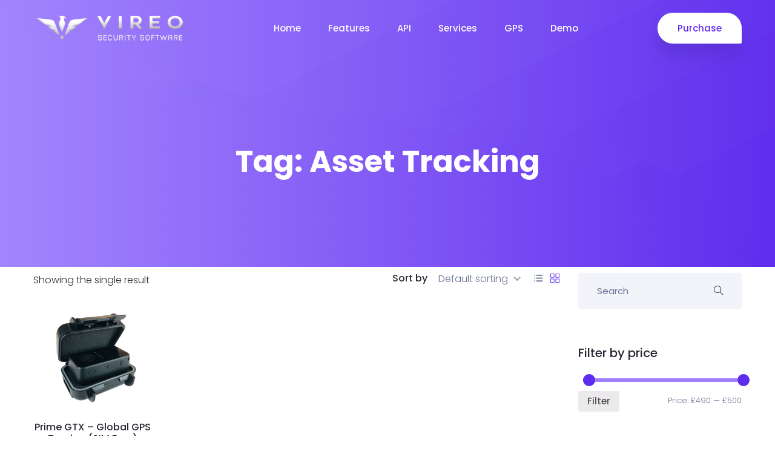

--- FILE ---
content_type: text/html; charset=UTF-8
request_url: https://www.vireosoftware.com/product-tag/asset-tracking/
body_size: 12997
content:
<!DOCTYPE html>
<html lang="en-GB">
    <head>
        <meta charset="UTF-8">
        <!-- For IE -->
        <meta http-equiv="X-UA-Compatible" content="IE=edge">
        <!-- For Resposive Device -->
        <meta name="viewport" content="width=device-width, initial-scale=1.0">

        
	<!-- This site is optimized with the Yoast SEO plugin v15.4 - https://yoast.com/wordpress/plugins/seo/ -->
	<title>Asset Tracking Archives - Vireo Software</title>
	<meta name="robots" content="index, follow, max-snippet:-1, max-image-preview:large, max-video-preview:-1" />
	<link rel="canonical" href="https://www.vireosoftware.com/product-tag/asset-tracking/" />
	<meta property="og:locale" content="en_GB" />
	<meta property="og:type" content="article" />
	<meta property="og:title" content="Asset Tracking Archives - Vireo Software" />
	<meta property="og:url" content="https://www.vireosoftware.com/product-tag/asset-tracking/" />
	<meta property="og:site_name" content="Vireo Software" />
	<meta name="twitter:card" content="summary_large_image" />
	<meta name="twitter:site" content="@VireoSoftware" />
	<script type="application/ld+json" class="yoast-schema-graph">{"@context":"https://schema.org","@graph":[{"@type":"Organization","@id":"https://www.vireosoftware.com/#organization","name":"Vireo Software","url":"https://www.vireosoftware.com/","sameAs":["https://www.facebook.com/vireosoft/","https://www.youtube.com/channel/UC-zowRNDVv7_tMU59S6XOaw","https://twitter.com/VireoSoftware"],"logo":{"@type":"ImageObject","@id":"https://www.vireosoftware.com/#logo","inLanguage":"en-GB","url":"https://www.vireosoftware.com/wp-content/uploads/2019/09/logo_sticky_retina-1.png","width":309,"height":80,"caption":"Vireo Software"},"image":{"@id":"https://www.vireosoftware.com/#logo"}},{"@type":"WebSite","@id":"https://www.vireosoftware.com/#website","url":"https://www.vireosoftware.com/","name":"Vireo Software","description":"Security &amp; Investigation Management Software","publisher":{"@id":"https://www.vireosoftware.com/#organization"},"potentialAction":[{"@type":"SearchAction","target":"https://www.vireosoftware.com/?s={search_term_string}","query-input":"required name=search_term_string"}],"inLanguage":"en-GB"},{"@type":"CollectionPage","@id":"https://www.vireosoftware.com/product-tag/asset-tracking/#webpage","url":"https://www.vireosoftware.com/product-tag/asset-tracking/","name":"Asset Tracking Archives - Vireo Software","isPartOf":{"@id":"https://www.vireosoftware.com/#website"},"inLanguage":"en-GB","potentialAction":[{"@type":"ReadAction","target":["https://www.vireosoftware.com/product-tag/asset-tracking/"]}]}]}</script>
	<!-- / Yoast SEO plugin. -->


<link rel='dns-prefetch' href='//fonts.googleapis.com' />
<link rel='dns-prefetch' href='//s.w.org' />
<link rel="alternate" type="application/rss+xml" title="Vireo Software &raquo; Feed" href="https://www.vireosoftware.com/feed/" />
<link rel="alternate" type="application/rss+xml" title="Vireo Software &raquo; Comments Feed" href="https://www.vireosoftware.com/comments/feed/" />
<link rel="alternate" type="application/rss+xml" title="Vireo Software &raquo; Asset Tracking Tag Feed" href="https://www.vireosoftware.com/product-tag/asset-tracking/feed/" />
		<script type="text/javascript">
			window._wpemojiSettings = {"baseUrl":"https:\/\/s.w.org\/images\/core\/emoji\/13.0.0\/72x72\/","ext":".png","svgUrl":"https:\/\/s.w.org\/images\/core\/emoji\/13.0.0\/svg\/","svgExt":".svg","source":{"concatemoji":"https:\/\/www.vireosoftware.com\/wp-includes\/js\/wp-emoji-release.min.js?ver=5.5.17"}};
			!function(e,a,t){var n,r,o,i=a.createElement("canvas"),p=i.getContext&&i.getContext("2d");function s(e,t){var a=String.fromCharCode;p.clearRect(0,0,i.width,i.height),p.fillText(a.apply(this,e),0,0);e=i.toDataURL();return p.clearRect(0,0,i.width,i.height),p.fillText(a.apply(this,t),0,0),e===i.toDataURL()}function c(e){var t=a.createElement("script");t.src=e,t.defer=t.type="text/javascript",a.getElementsByTagName("head")[0].appendChild(t)}for(o=Array("flag","emoji"),t.supports={everything:!0,everythingExceptFlag:!0},r=0;r<o.length;r++)t.supports[o[r]]=function(e){if(!p||!p.fillText)return!1;switch(p.textBaseline="top",p.font="600 32px Arial",e){case"flag":return s([127987,65039,8205,9895,65039],[127987,65039,8203,9895,65039])?!1:!s([55356,56826,55356,56819],[55356,56826,8203,55356,56819])&&!s([55356,57332,56128,56423,56128,56418,56128,56421,56128,56430,56128,56423,56128,56447],[55356,57332,8203,56128,56423,8203,56128,56418,8203,56128,56421,8203,56128,56430,8203,56128,56423,8203,56128,56447]);case"emoji":return!s([55357,56424,8205,55356,57212],[55357,56424,8203,55356,57212])}return!1}(o[r]),t.supports.everything=t.supports.everything&&t.supports[o[r]],"flag"!==o[r]&&(t.supports.everythingExceptFlag=t.supports.everythingExceptFlag&&t.supports[o[r]]);t.supports.everythingExceptFlag=t.supports.everythingExceptFlag&&!t.supports.flag,t.DOMReady=!1,t.readyCallback=function(){t.DOMReady=!0},t.supports.everything||(n=function(){t.readyCallback()},a.addEventListener?(a.addEventListener("DOMContentLoaded",n,!1),e.addEventListener("load",n,!1)):(e.attachEvent("onload",n),a.attachEvent("onreadystatechange",function(){"complete"===a.readyState&&t.readyCallback()})),(n=t.source||{}).concatemoji?c(n.concatemoji):n.wpemoji&&n.twemoji&&(c(n.twemoji),c(n.wpemoji)))}(window,document,window._wpemojiSettings);
		</script>
		<style type="text/css">
img.wp-smiley,
img.emoji {
	display: inline !important;
	border: none !important;
	box-shadow: none !important;
	height: 1em !important;
	width: 1em !important;
	margin: 0 .07em !important;
	vertical-align: -0.1em !important;
	background: none !important;
	padding: 0 !important;
}
</style>
	<link rel='stylesheet' id='wp-block-library-css'  href='https://www.vireosoftware.com/wp-includes/css/dist/block-library/style.min.css?ver=5.5.17' type='text/css' media='all' />
<link rel='stylesheet' id='wc-block-vendors-style-css'  href='https://www.vireosoftware.com/wp-content/plugins/woocommerce/packages/woocommerce-blocks/build/vendors-style.css?ver=3.8.1' type='text/css' media='all' />
<link rel='stylesheet' id='wc-block-style-css'  href='https://www.vireosoftware.com/wp-content/plugins/woocommerce/packages/woocommerce-blocks/build/style.css?ver=3.8.1' type='text/css' media='all' />
<link rel='stylesheet' id='saasland-editor-fonts-css'  href='https://fonts.googleapis.com/css?family=Poppins%3A300%2C400%2C500%2C600%2C700%2C900&#038;subset' type='text/css' media='all' />
<link rel='stylesheet' id='font-awesome-5-free-css'  href='https://www.vireosoftware.com/wp-content/themes/saasland/assets/vendors/font-awesome/css/all.css?ver=5.5.17' type='text/css' media='all' />
<link rel='stylesheet' id='contact-form-7-css'  href='https://www.vireosoftware.com/wp-content/plugins/contact-form-7/includes/css/styles.css?ver=5.4' type='text/css' media='all' />
<link rel='stylesheet' id='rs-plugin-settings-css'  href='https://www.vireosoftware.com/wp-content/plugins/slider-revolution/public/assets/css/rs6.css?ver=6.0.8' type='text/css' media='all' />
<style id='rs-plugin-settings-inline-css' type='text/css'>
#rs-demo-id {}
</style>
<link rel='stylesheet' id='woocommerce-general-css'  href='https://www.vireosoftware.com/wp-content/plugins/woocommerce/assets/css/woocommerce.css?ver=4.8.0' type='text/css' media='all' />
<style id='woocommerce-inline-inline-css' type='text/css'>
.woocommerce form .form-row .required { visibility: visible; }
</style>
<link rel='stylesheet' id='saasland-fonts-css'  href='https://fonts.googleapis.com/css?family=Poppins%3A300%2C400%2C500%2C600%2C700%2C900&#038;subset' type='text/css' media='all' />
<link rel='stylesheet' id='bootstrap-css'  href='https://www.vireosoftware.com/wp-content/themes/saasland/assets/css/bootstrap.min.css?ver=5.5.17' type='text/css' media='all' />
<link rel='stylesheet' id='themify-icon-css'  href='https://www.vireosoftware.com/wp-content/themes/saasland/assets/vendors/themify-icon/themify-icons.css?ver=5.5.17' type='text/css' media='all' />
<link rel='stylesheet' id='saasland-animate-css'  href='https://www.vireosoftware.com/wp-content/themes/saasland/assets/vendors/animation/animate.css?ver=5.5.17' type='text/css' media='all' />
<link rel='stylesheet' id='magnific-popup-css'  href='https://www.vireosoftware.com/wp-content/themes/saasland/assets/vendors/magnify-pop/magnific-popup.css?ver=5.5.17' type='text/css' media='all' />
<link rel='stylesheet' id='eleganticons-css'  href='https://www.vireosoftware.com/wp-content/themes/saasland/assets/vendors/elagent/style.css?ver=5.5.17' type='text/css' media='all' />
<link rel='stylesheet' id='saasland-wpd-css'  href='https://www.vireosoftware.com/wp-content/themes/saasland/assets/css/wpd-style.css?ver=5.5.17' type='text/css' media='all' />
<link rel='stylesheet' id='saasland-main-css'  href='https://www.vireosoftware.com/wp-content/themes/saasland/assets/css/style.css?ver=5.5.17' type='text/css' media='all' />
<link rel='stylesheet' id='saasland-elements-css'  href='https://www.vireosoftware.com/wp-content/themes/saasland/assets/css/elements.css?ver=5.5.17' type='text/css' media='all' />
<link rel='stylesheet' id='saasland-blog-css'  href='https://www.vireosoftware.com/wp-content/themes/saasland/assets/css/blog.css?ver=5.5.17' type='text/css' media='all' />
<link rel='stylesheet' id='saasland-preloader-css'  href='https://www.vireosoftware.com/wp-content/themes/saasland/assets/css/pre-loader.css?ver=5.5.17' type='text/css' media='all' />
<link rel='stylesheet' id='saasland-footer-css'  href='https://www.vireosoftware.com/wp-content/themes/saasland/assets/css/footer.css?ver=5.5.17' type='text/css' media='all' />
<link rel='stylesheet' id='saasland-gutenberg-css'  href='https://www.vireosoftware.com/wp-content/themes/saasland/assets/css/saasland-gutenberg.css?ver=5.5.17' type='text/css' media='all' />
<link rel='stylesheet' id='saasland-root-css'  href='https://www.vireosoftware.com/wp-content/themes/saasland/style.css?ver=5.5.17' type='text/css' media='all' />
<style id='saasland-root-inline-css' type='text/css'>

            .error_area {
                background:-webkit-linear-gradient(180deg, #5e2ced 0%, #4c92fc 100%);
            }
            #status {
                background-image: url(https://www.vireosoftware.com/wp-content/uploads/2019/09/logo-preloader.gif);
                background-repeat: no-repeat;
                background-position: center;
            }
</style>
<link rel='stylesheet' id='saasland-responsive-css'  href='https://www.vireosoftware.com/wp-content/themes/saasland/assets/css/responsive.css?ver=5.5.17' type='text/css' media='all' />
<link rel='stylesheet' id='saasland-responsive2-css'  href='https://www.vireosoftware.com/wp-content/themes/saasland/assets/css/responsive-2.css?ver=5.5.17' type='text/css' media='all' />
<link rel='stylesheet' id='nice-select-css'  href='https://www.vireosoftware.com/wp-content/themes/saasland/assets/vendors/nice-select/nice-select.css?ver=5.5.17' type='text/css' media='all' />
<link rel='stylesheet' id='saasland-shop-css'  href='https://www.vireosoftware.com/wp-content/themes/saasland/assets/css/shop.css?ver=5.5.17' type='text/css' media='all' />
<link rel='stylesheet' id='mCustomScrollbar-css'  href='https://www.vireosoftware.com/wp-content/themes/saasland/assets/vendors/scroll/jquery.mCustomScrollbar.min.css?ver=5.5.17' type='text/css' media='all' />
<script type='text/javascript' src='https://www.vireosoftware.com/wp-includes/js/jquery/jquery.js?ver=1.12.4-wp' id='jquery-core-js'></script>
<script type='text/javascript' defer src='https://www.vireosoftware.com/wp-content/plugins/slider-revolution/public/assets/js/revolution.tools.min.js?ver=6.0' id='tp-tools-js'></script>
<script type='text/javascript' defer src='https://www.vireosoftware.com/wp-content/plugins/slider-revolution/public/assets/js/rs6.min.js?ver=6.0.8' id='revmin-js'></script>
<link rel="https://api.w.org/" href="https://www.vireosoftware.com/wp-json/" /><link rel="EditURI" type="application/rsd+xml" title="RSD" href="https://www.vireosoftware.com/xmlrpc.php?rsd" />
<link rel="wlwmanifest" type="application/wlwmanifest+xml" href="https://www.vireosoftware.com/wp-includes/wlwmanifest.xml" /> 
<meta name="generator" content="WordPress 5.5.17" />
<meta name="generator" content="WooCommerce 4.8.0" />
<meta name="framework" content="Redux 4.1.23" />	<noscript><style>.woocommerce-product-gallery{ opacity: 1 !important; }</style></noscript>
	<meta name="generator" content="Powered by Slider Revolution 6.0.8 - responsive, Mobile-Friendly Slider Plugin for WordPress with comfortable drag and drop interface." />
<link rel="icon" href="https://www.vireosoftware.com/wp-content/uploads/2019/09/cropped-logo-preloader-1-32x32.gif" sizes="32x32" />
<link rel="icon" href="https://www.vireosoftware.com/wp-content/uploads/2019/09/cropped-logo-preloader-1-192x192.gif" sizes="192x192" />
<link rel="apple-touch-icon" href="https://www.vireosoftware.com/wp-content/uploads/2019/09/cropped-logo-preloader-1-180x180.gif" />
<meta name="msapplication-TileImage" content="https://www.vireosoftware.com/wp-content/uploads/2019/09/cropped-logo-preloader-1-270x270.gif" />
<script type="text/javascript">function setREVStartSize(a){try{var b,c=document.getElementById(a.c).parentNode.offsetWidth;if(c=0===c||isNaN(c)?window.innerWidth:c,a.tabw=void 0===a.tabw?0:parseInt(a.tabw),a.thumbw=void 0===a.thumbw?0:parseInt(a.thumbw),a.tabh=void 0===a.tabh?0:parseInt(a.tabh),a.thumbh=void 0===a.thumbh?0:parseInt(a.thumbh),a.tabhide=void 0===a.tabhide?0:parseInt(a.tabhide),a.thumbhide=void 0===a.thumbhide?0:parseInt(a.thumbhide),a.mh=void 0===a.mh||""==a.mh?0:a.mh,"fullscreen"===a.layout||"fullscreen"===a.l)b=Math.max(a.mh,window.innerHeight);else{for(var d in a.gw=Array.isArray(a.gw)?a.gw:[a.gw],a.rl)(void 0===a.gw[d]||0===a.gw[d])&&(a.gw[d]=a.gw[d-1]);for(var d in a.gh=void 0===a.el||""===a.el||Array.isArray(a.el)&&0==a.el.length?a.gh:a.el,a.gh=Array.isArray(a.gh)?a.gh:[a.gh],a.rl)(void 0===a.gh[d]||0===a.gh[d])&&(a.gh[d]=a.gh[d-1]);var e,f=Array(a.rl.length),g=0;for(var d in a.tabw=a.tabhide>=c?0:a.tabw,a.thumbw=a.thumbhide>=c?0:a.thumbw,a.tabh=a.tabhide>=c?0:a.tabh,a.thumbh=a.thumbhide>=c?0:a.thumbh,a.rl)f[d]=a.rl[d]<window.innerWidth?0:a.rl[d];for(var d in e=f[0],f)e>f[d]&&0<f[d]&&(e=f[d],g=d);var h=c>a.gw[g]+a.tabw+a.thumbw?1:(c-(a.tabw+a.thumbw))/a.gw[g];b=a.gh[g]*h+(a.tabh+a.thumbh)}void 0===window.rs_init_css&&(window.rs_init_css=document.head.appendChild(document.createElement("style"))),document.getElementById(a.c).height=b,window.rs_init_css.innerHTML+="#"+a.c+"_wrapper { height: "+b+"px }"}catch(a){console.log("Failure at Presize of Slider:"+a)}};</script>
<style id="saasland_opt-dynamic-css" title="dynamic-css" class="redux-options-output">.header_area .navbar .btn_get{color:#5e2ced;}.header_area .navbar .btn_get{border-color:#ffffff;}.header_area .navbar .btn_get{background:#ffffff;}.header_area .navbar .btn_get:hover{color:#ffffff;}.header_area .navbar .btn_get:hover{border-color:#5e2ced;}.header_area .navbar .btn_get:hover{background:#5e2ced;}.navbar_fixed .header_area .navbar .btn_get:hover{border-color:#5e2ced;}.navbar_fixed.header_area .navbar .btn_get{border-color:#5e2ced;}.navbar_fixed.header_area .navbar .btn_get{color:#5e2ced;}.header_area.navbar_fixed .navbar .btn_get.btn-meta:hover{color:#ffffff;}.breadcrumb_content h1, .breadcrumb_content_two h1{font-display:swap;}.breadcrumb_content p{font-display:swap;}.breadcrumb_area, .breadcrumb_area_two{padding-right:0px;padding-left:0px;}.footer-widget .widget_title{font-display:swap;}.new_footer_top p, .new_footer_top .f_widget.about-widget ul li a{font-display:swap;}.header_area .navbar .navbar-nav .menu-item a,
                                .menu > .nav-item.submenu .dropdown-menu .nav-item .nav-link{font-display:swap;}.menu > .nav-item.submenu.mega_menu.mega_menu_two .mega_menu_inner .dropdown-menu .nav-item .item .text{font-display:swap;}.header_area .navbar .navbar-nav .menu-item a, .navbar .search_cart .search a.nav-link i{color:#ffffff;}.menu_toggle .hamburger span, .menu_toggle .hamburger-cross span, .navbar .search_cart .search a.nav-link:before{background:#ffffff;}.header_area .navbar .navbar-nav .menu-item a:hover, .header_area .menu > .nav-item.active .nav-link, 
                            .menu_six .menu > .nav-item.submenu .dropdown-menu .nav-item:hover > .nav-link,
                            .menu_six .menu > .nav-item.submenu .dropdown-menu .nav-item.active > .nav-link,
                            .menu_six .menu > .nav-item.submenu .dropdown-menu .nav-item:hover > .nav-link span.arrow_carrot-right,
                            .menu_six .menu > .nav-item:hover .nav-link, .menu_six .menu > .nav-item.active .nav-link{color:#ffffff;}header_area .navbar .navbar-nav .menu-item{margin-top:0px;margin-right:40px;margin-bottom:0px;margin-left:0px;}header.navbar_fixed .menu > .nav-item > .nav-link, header.header_area.navbar_fixed .navbar .navbar-nav .menu-item a, 
                            .header_area.navbar_fixed .menu_six .menu > .nav-item > .nav-link, header.navbar_fixed .navbar .search_cart .search a.nav-link i{color:#051441;}header.navbar_fixed .menu_toggle .hamburger span, .menu_toggle .hamburger-cross span, header.navbar_fixed .navbar .search_cart .search a.nav-link:before{background:#051441;}
                    .header_area .navbar_fixed .navbar .navbar-nav .menu-item a:hover, 
                    .header_area .navbar_fixed .menu > .nav-item.active .nav-link,
                    .header_area.navbar_fixed .menu_six .menu > .nav-item:hover > .nav-link,
                    .menu_six .menu > .nav-item.submenu .dropdown-menu .nav-item:hover > .nav-link span.arrow_carrot-right,
                    .menu_six .menu > .nav-item.submenu .dropdown-menu .nav-item.active > .nav-link, 
                    .menu_six .menu > .nav-item.submenu .dropdown-menu .nav-item:hover > .nav-link,
                    .header_area.navbar_fixed .menu_six .menu > .nav-item.active > .nav-link
                {color:#4c92fc;}.navbar .offcanfas_menu > .nav-item .nav-link, .navbar .offcanfas_menu > .nav-item.submenu .dropdown-menu > .nav-item > .nav-link{font-display:swap;}.navbar .offcanfas_menu > .nav-item:not(:last-child){}
                    .menu > .nav-item:hover .nav-link,
                    .blog_related_post .blog_list_item .blog_content a:hover, .blog .menu > .nav-item > .nav-link:hover,
                    .blog_list_item_two .blog_content .post-info-bottom .post-info-comments:hover,
                    .blog-sidebar .widget.widget_nav_menu ul li a:hover, .blog-sidebar .widget.widget_meta ul li a:hover, .blog-sidebar .widget.widget_pages ul  a:hover, 
                    .blog-sidebar .widget.widget_archive ul li:hover, .blog-sidebar .widget.widget_archive ul li a:hover, .blog-sidebar .widget.widget_categories ul li a:hover,
                    .menu > .nav-item.submenu .dropdown-menu .nav-item:hover > .nav-link, .menu > .nav-item.submenu .dropdown-menu .nav-item:focus > .nav-link,
                    .comment_inner .comment_box .post_comment .post_author_two .comment_reply:hover,
                    .blog_single_info .blog_list_item_two .blog_content .post-info-bottom .social_icon ul li a:hover,
                    .blog_list_item_two .blog_content .post-info-bottom .post-info-comments:hover,
                    .blog_list_item_two .blog_content .post-info-bottom .post-info-comments i,
                    .blog_single_info .blog_list_item_two blockquote::before, blockquote::before,
                    header.header_area.navbar_fixed .navbar .navbar-nav .menu-item a.nav-link.active,
                    .blog_list_item_two .blog_content .post-info-bottom .post-info-comments i,
                    .blog_list_item_two .post_date, .qutoe_post .blog_content i,
                    .menu > .nav-item.submenu .dropdown-menu .nav-item.active > .nav-link,
                    .widget_recent_comments #recentcomments .recentcomments:before,
                    .new_footer_top .f_widget.about-widget ul li a:hover,
                    header.header_area.navbar_fixed .navbar .navbar-nav .menu-item a:hover,
                    .widget_recent_comments #recentcomments .recentcomments a:hover,
                    .widget.recent_post_widget_two .post_item .media-body h3:hover,
                    .comments_widget ul li .comments_items .media-body p:hover,
                    .widget.recent_post_widget_two .post_item .media-body h3:hover,
                    .f_widget .widget-wrap p a:hover,
                    .pagination .nav-links .page-numbers:hover,
                    .widget.widget_recent_entries li a:hover,
                    .widget_rss ul li a.rsswidget:hover,
                    .form-submit input#submit:hover
                    {color:#4c92fc;}
                    .widget_recent_comments #recentcomments .recentcomments:hover:before,
                    .blog_list_item .blog_content .single_post_tags.post-tags a:hover,
                    .blog_content .learn_btn_two:hover:before,
                    .pagination .nav-links .page-numbers.current,
                    .tagcloud a:hover, p.sticky-label,
                    .form-submit input#submit
                    {background-color:#4c92fc;}
                    .blog-sidebar .widget.widget_nav_menu ul li a:hover, .blog-sidebar .widget.widget_meta ul li a:hover, .blog-sidebar .widget.widget_pages ul li a:hover, 
                    .blog-sidebar .widget.widget_archive ul li:hover, .blog-sidebar .widget.widget_archive ul li a:hover, .blog-sidebar .widget.widget_categories ul li a:hover,
                    .widget.search_widget_two .search-form .form-control:focus,
                    .blog_comment_box .get_quote_form .form-group .form-control:focus,
                    .blog_list_item.format-audio .audio_player, .qutoe_post .blog_content,
                    .widget_recent_comments #recentcomments .recentcomments:before,
                    .blog_single_info .blog_list_item_two blockquote, blockquote,
                    .pagination .nav-links .page-numbers:hover,
                    .form-submit input#submit
                    {border-color:#4c92fc;}.blog_list_item .blog_content a, .blog_list_item .blog_content p a{color:#4c92fc;}.blog_list_item .blog_content a:hover, .blog_list_item .blog_content p a:hover{color:#824cff;}.blog_list_item .blog_content a:active, .blog_list_item .blog_content p a:active{color:#71a9fc;}body, .f_p{font-display:swap;}h1, h1.f_p{font-display:swap;}h2, h2.f_p{font-display:swap;}h3, h3.f_p{font-display:swap;}h4, h4.f_p{font-display:swap;}h5, h5.f_p{font-display:swap;}h6, h6.f_p{font-display:swap;}.blog .breadcrumb_content_two h1{font-display:swap;}</style>    </head>

    <body class="archive tax-product_tag term-asset-tracking term-98 wp-embed-responsive theme-saasland woocommerce woocommerce-page woocommerce-no-js not_logged_in elementor-default elementor-kit-7984" data-spy="scroll" data-target=".navbar" data-offset="70">

                        <div id="preloader">
                        <div id="status"></div>
                    </div>
                    <div class="body_wrapper">


    <header class="header_area  header_stick">
        
        <nav class="navbar navbar-expand-lg menu_six menu_center">
            <div class="container">            <a class="navbar-brand sticky_logo" href="https://www.vireosoftware.com/">
                                    <img src="https://www.vireosoftware.com/wp-content/uploads/2019/09/logo-1.png" srcset="https://www.vireosoftware.com/wp-content/uploads/2019/09/logo_default_retina-1.png 2x"
                         alt="Vireo Software">
                    <img src="https://www.vireosoftware.com/wp-content/uploads/2019/09/logo2.png"
                         srcset="https://www.vireosoftware.com/wp-content/uploads/2019/09/logo_sticky_retina-1.png 2x" alt="Vireo Software">
                                </a>

            
                            <button class="navbar-toggler collapsed" type="button" data-toggle="collapse"
                        data-target="#navbarSupportedContent" aria-controls="navbarSupportedContent"
                        aria-expanded="false" aria-label="Toggle navigation">
                            <span class="menu_toggle">
                                <span class="hamburger">
                                    <span></span>
                                    <span></span>
                                    <span></span>
                                </span>
                                <span class="hamburger-cross">
                                    <span></span>
                                    <span></span>
                                </span>
                            </span>
                </button>
            
            <div class="collapse navbar-collapse justify-content-center" id="navbarSupportedContent">
                <ul id="menu-main" class="navbar-nav menu  ml-auto mr-auto"><li itemscope="itemscope"  id="menu-item-4315" class="menu-item menu-item-type-post_type menu-item-object-page menu-item-home menu-item-4315 nav-item"><a href="https://www.vireosoftware.com/"  class="nav-link">Home </a></li>
<li itemscope="itemscope"  id="menu-item-4434" class="menu-item menu-item-type-post_type menu-item-object-page menu-item-has-children menu-item-4434 dropdown submenu nav-item"><a href="https://www.vireosoftware.com/features/"  class="nav-link">Features  <span class="arrow_carrot-right"></span> </a>
<ul role="menu" class=" dropdown-menu menu-depth-2nd" >
	<li itemscope="itemscope"  id="menu-item-4432" class="menu-item menu-item-type-post_type menu-item-object-page menu-item-4432 nav-item"><a href="https://www.vireosoftware.com/features/management/"  class="nav-link">Management Portal </a></li>
	<li itemscope="itemscope"  id="menu-item-6475" class="menu-item menu-item-type-post_type menu-item-object-page menu-item-6475 nav-item"><a href="https://www.vireosoftware.com/features/employee-portal/"  class="nav-link">Employee Portal </a></li>
	<li itemscope="itemscope"  id="menu-item-6659" class="menu-item menu-item-type-post_type menu-item-object-page menu-item-6659 nav-item"><a href="https://www.vireosoftware.com/features/client-portal/"  class="nav-link">Client Portal </a></li>
	<li itemscope="itemscope"  id="menu-item-6488" class="menu-item menu-item-type-post_type menu-item-object-page menu-item-6488 nav-item"><a href="https://www.vireosoftware.com/features/mobile-apps/"  class="nav-link">Mobile Apps </a></li>
</ul>
</li>
<li itemscope="itemscope"  id="menu-item-7556" class="menu-item menu-item-type-post_type menu-item-object-page menu-item-7556 nav-item"><a href="https://www.vireosoftware.com/api-access/"  class="nav-link">API </a></li>
<li itemscope="itemscope"  id="menu-item-7834" class="menu-item menu-item-type-post_type menu-item-object-page menu-item-7834 nav-item"><a href="https://www.vireosoftware.com/api-services/"  class="nav-link">Services </a></li>
<li itemscope="itemscope"  id="menu-item-7434" class="menu-item menu-item-type-custom menu-item-object-custom menu-item-7434 nav-item"><a href="https://www.vireosoftware.com/product/prime-gtx-gps-tracker/"  class="nav-link">GPS </a></li>
<li itemscope="itemscope"  id="menu-item-7557" class="menu-item menu-item-type-post_type menu-item-object-page menu-item-7557 nav-item"><a href="https://www.vireosoftware.com/request-a-demo/"  class="nav-link">Demo </a></li>
</ul>
    <a class="menu_cus btn_get btn-meta login_btn active" href="/purchase-licence/">
        Purchase    </a>
            </div>

                <div class="alter_nav ">
        <ul class="navbar-nav search_cart menu">

            
                    </ul>
    </div></div>        </nav>
    </header>
    
        <section class="breadcrumb_area center">

        <img src='https://www.vireosoftware.com/wp-content/uploads/2019/09/banner_bg.png' class='breadcrumb_shap' alt='Prime GTX &#8211; Global GPS Tracker (SIM Free)'>
        <div class="container">
            <div class="breadcrumb_content text-center">
                <h1 class="f_p f_700 f_size_50 w_color l_height50 mb_20">
                    Tag: <span>Asset Tracking</span>                </h1>
                <p class="f_300 w_color f_size_16 l_height26">
                                    </p>
            </div>
        </div>
    </section><div class="container">

    
    
    <div class="row ">
        <div class="col-md-9 shop_left">

            <div class="row align-items-center"><div class="woocommerce-notices-wrapper"></div><div class="col-lg-6 col-sm-5">
    <div class="shop_menu_left">
        <p>
            Showing the single result        </p>
    </div>
</div>
<div class="col-lg-6 col-sm-7">
    <div class="shop_menu_right d-flex align-items-center justify-content-end">
        <h5> Sort by </h5>
        <form class="woocommerce-ordering saasland_select" method="get">
            <select name="orderby" class="orderby selectpickers">
                                    <option value="menu_order"  selected='selected'>Default sorting</option>
                                    <option value="popularity" >Sort by popularity</option>
                                    <option value="rating" >Sort by average rating</option>
                                    <option value="date" >Sort by latest</option>
                                    <option value="price" >Sort by price: low to high</option>
                                    <option value="price-desc" >Sort by price: high to low</option>
                            </select>
            <input type="hidden" name="paged" value="1" />
                    </form>
                    <div class="view-style shop_grid">
                <div class="list-style ">
                    <a href="https://www.vireosoftware.com/product-tag/asset-tracking?view=list"><i class="ti-menu-alt"></i></a>
                </div>
                <div class="grid-style active">
                    <a href="https://www.vireosoftware.com/product-tag/asset-tracking?view=grid"><i class="ti-layout-grid2"></i></a>
                </div>
            </div>
            </div>
</div></div>
            <div class="row">
                

<div class="col-md-3 col-sm-6 product type-product post-5516 status-publish first instock product_cat-asset-management-trackers product_cat-gps-trackers product_tag-asset-management product_tag-asset-tracking product_tag-gps-tracker product_tag-gps-tracking product_tag-private-investigator product_tag-surveillance has-post-thumbnail sale taxable shipping-taxable purchasable product-type-simple">
    <div class="single_product_item">
        <div class="product_img">
            <img width="1244" height="992" src="https://www.vireosoftware.com/wp-content/uploads/2019/10/primegtx-1.png" class="img-fluid wp-post-image" alt="" loading="lazy" srcset="https://www.vireosoftware.com/wp-content/uploads/2019/10/primegtx-1.png 1244w, https://www.vireosoftware.com/wp-content/uploads/2019/10/primegtx-1-600x478.png 600w, https://www.vireosoftware.com/wp-content/uploads/2019/10/primegtx-1-300x239.png 300w, https://www.vireosoftware.com/wp-content/uploads/2019/10/primegtx-1-768x612.png 768w, https://www.vireosoftware.com/wp-content/uploads/2019/10/primegtx-1-1024x817.png 1024w" sizes="(max-width: 1244px) 100vw, 1244px" />            <div class="hover_content">
                                <a href="?add-to-cart=5516" title="Add to basket"><i class="ti-bag"></i></a>
                <a href="https://www.vireosoftware.com/wp-content/uploads/2019/10/primegtx-1.png" class="img_popup"><i class="ti-eye"></i></a>
            </div>
        </div>
        <div class="single_pr_details">
            <a href="https://www.vireosoftware.com/product/prime-gtx-gps-tracker/">
                <h3 class="f_p f_500 f_size_16"> Prime GTX &#8211; Global GPS Tracker (SIM Free) </h3>
            </a>
            
    <div class="price">
        <del><span class="woocommerce-Price-amount amount"><span class="woocommerce-Price-currencySymbol">&pound;</span>749.00</span></del> <ins><span class="woocommerce-Price-amount amount"><span class="woocommerce-Price-currencySymbol">&pound;</span>499.00</span></ins>    </div>
                    </div>
    </div>
</div>                <div class="hr"></div>

                            </div>
        </div>

        
<div class="col-md-3">
    <div class="pr_sidebar sidebar_widget shop_sidebar">
        <div id="woocommerce_product_search-1" class="widget woocommerce widget_product_search"><form role="search" method="get" class="search-form input-group" action="https://www.vireosoftware.com/">
    <input type="text" name="s" value="" class="form-control search-field" id="search" placeholder="Search">
    <span class="input-group-addon"><button type="submit"><i class="ti-search"></i></button></span>
    <input type="hidden" name="post_type" value="product" />
</form>
</div><div id="woocommerce_price_filter-1" class="widget woocommerce widget_price_filter"><h5 class="sp_widget_title">Filter by price</h5>
<form method="get" action="https://www.vireosoftware.com/product-tag/asset-tracking/">
	<div class="price_slider_wrapper">
		<div class="price_slider" style="display:none;"></div>
		<div class="price_slider_amount" data-step="10">
			<input type="text" id="min_price" name="min_price" value="490" data-min="490" placeholder="Min price" />
			<input type="text" id="max_price" name="max_price" value="500" data-max="500" placeholder="Max price" />
						<button type="submit" class="button">Filter</button>
			<div class="price_label" style="display:none;">
				Price: <span class="from"></span> &mdash; <span class="to"></span>
			</div>
						<div class="clear"></div>
		</div>
	</div>
</form>

</div><div id="woocommerce_products-1" class="widget woocommerce widget_products"><h5 class="sp_widget_title">Products</h5><ul class="product_list_widget">
<li>
        <div class="media">
        <img width="80" height="90" src="https://www.vireosoftware.com/wp-content/uploads/2019/04/3-devices-80x90.png" class="attachment-saasland_80x90 size-saasland_80x90" alt="" loading="lazy" />        <div class="media-body">
            <a href="https://www.vireosoftware.com/product/vireo-enterprise-licence/">
                <h3> Vireo Enterprise Licence </h3>
            </a>
            <div class="rate"> <span class="woocommerce-Price-amount amount"><span class="woocommerce-Price-currencySymbol">&pound;</span>9,999.00</span> </div>
        </div>
    </div>
    </li>
<li>
        <div class="media">
        <img width="80" height="90" src="https://www.vireosoftware.com/wp-content/uploads/2019/04/3-devices-80x90.png" class="attachment-saasland_80x90 size-saasland_80x90" alt="" loading="lazy" />        <div class="media-body">
            <a href="https://www.vireosoftware.com/product/vireo-business-licence/">
                <h3> Vireo Business Licence </h3>
            </a>
            <div class="rate"> <span class="woocommerce-Price-amount amount"><span class="woocommerce-Price-currencySymbol">&pound;</span>4,999.00</span> </div>
        </div>
    </div>
    </li>
<li>
        <div class="media">
        <img width="80" height="90" src="https://www.vireosoftware.com/wp-content/uploads/2019/10/primegtx-1-80x90.png" class="attachment-saasland_80x90 size-saasland_80x90" alt="" loading="lazy" />        <div class="media-body">
            <a href="https://www.vireosoftware.com/product/prime-gtx-gps-tracker/">
                <h3> Prime GTX - Global GPS Tracker (SIM Free) </h3>
            </a>
            <div class="rate"> <del><span class="woocommerce-Price-amount amount"><span class="woocommerce-Price-currencySymbol">&pound;</span>749.00</span></del> <ins><span class="woocommerce-Price-amount amount"><span class="woocommerce-Price-currencySymbol">&pound;</span>499.00</span></ins> </div>
        </div>
    </div>
    </li></ul></div><div id="woocommerce_product_categories-1" class="widget woocommerce widget_product_categories"><h5 class="sp_widget_title">Product categories</h5><ul class="product-categories"><li class="cat-item cat-item-105"><a href="https://www.vireosoftware.com/product-category/asset-management-trackers/">Asset Management Trackers</a></li>
<li class="cat-item cat-item-104"><a href="https://www.vireosoftware.com/product-category/gps-trackers/">GPS Trackers</a></li>
<li class="cat-item cat-item-107"><a href="https://www.vireosoftware.com/product-category/licences/">Licences</a></li>
<li class="cat-item cat-item-15"><a href="https://www.vireosoftware.com/product-category/uncategorized/">Uncategorized</a></li>
</ul></div>    </div>
</div>
    </div>

    </div></section>

		<div data-elementor-type="wp-post" data-elementor-id="3186" class="elementor elementor-3186" data-elementor-settings="[]">
						<div class="elementor-inner">
							<div class="elementor-section-wrap">
							<section class="elementor-section elementor-top-section elementor-element elementor-element-248014cc elementor-section-boxed elementor-section-height-default elementor-section-height-default" data-id="248014cc" data-element_type="section" data-settings="{&quot;background_background&quot;:&quot;classic&quot;}">
						<div class="elementor-container elementor-column-gap-default">
							<div class="elementor-row">
					<div class="elementor-column elementor-col-25 elementor-top-column elementor-element elementor-element-3848b834" data-id="3848b834" data-element_type="column">
			<div class="elementor-column-wrap elementor-element-populated">
							<div class="elementor-widget-wrap">
						<div class="elementor-element elementor-element-2621ab2f elementor-widget elementor-widget-image" data-id="2621ab2f" data-element_type="widget" data-widget_type="image.default">
				<div class="elementor-widget-container">
					<div class="elementor-image">
										<img width="250" height="45" src="https://www.vireosoftware.com/wp-content/uploads/2019/09/logo2.png" class="attachment-full size-full" alt="" loading="lazy" />											</div>
				</div>
				</div>
				<div class="elementor-element elementor-element-5d274795 elementor-widget elementor-widget-text-editor" data-id="5d274795" data-element_type="widget" data-widget_type="text-editor.default">
				<div class="elementor-widget-container">
					<div class="elementor-text-editor elementor-clearfix"><p>The Ultimate Management software for the Security &amp; Investigation Industries.</p></div>
				</div>
				</div>
				<div class="elementor-element elementor-element-140aa529 elementor-widget elementor-widget-image" data-id="140aa529" data-element_type="widget" data-widget_type="image.default">
				<div class="elementor-widget-container">
					<div class="elementor-image">
										<img width="300" height="185" src="https://www.vireosoftware.com/wp-content/uploads/2019/04/3-devices-300x185.png" class="attachment-medium size-medium" alt="" loading="lazy" srcset="https://www.vireosoftware.com/wp-content/uploads/2019/04/3-devices-300x185.png 300w, https://www.vireosoftware.com/wp-content/uploads/2019/04/3-devices-600x370.png 600w, https://www.vireosoftware.com/wp-content/uploads/2019/04/3-devices.png 625w" sizes="(max-width: 300px) 100vw, 300px" />											</div>
				</div>
				</div>
						</div>
					</div>
		</div>
				<div class="elementor-column elementor-col-25 elementor-top-column elementor-element elementor-element-7ea033c4" data-id="7ea033c4" data-element_type="column">
			<div class="elementor-column-wrap elementor-element-populated">
							<div class="elementor-widget-wrap">
						<div class="elementor-element elementor-element-56c214f7 elementor-widget elementor-widget-heading" data-id="56c214f7" data-element_type="widget" data-widget_type="heading.default">
				<div class="elementor-widget-container">
			<h2 class="elementor-heading-title elementor-size-default">Apps</h2>		</div>
				</div>
				<div class="elementor-element elementor-element-2bb9ed87 elementor-widget elementor-widget-text-editor" data-id="2bb9ed87" data-element_type="widget" data-widget_type="text-editor.default">
				<div class="elementor-widget-container">
					<div class="elementor-text-editor elementor-clearfix"><p><a style="background-color: #fbfbfd; letter-spacing: 0px; color: #677294;" href="https://play.google.com/store/apps/details?id=com.digitalassassins.vireo" target="_blank" rel="noopener">Android App</a></p><p><span style="color: #677294;"><a style="color: #677294;" href="https://www.microsoft.com/en-gb/p/vireo-software/9mx6czbq2pg7" target="_blank" rel="noopener">Windows App</a></span></p><p><span style="color: #677294;"><a style="color: #677294;" href="https://www.amazon.com/dp/B083GY96LJ/" target="_blank" rel="noopener">Amazon Fire App</a></span></p><p><span style="color: #677294;"><a style="color: #677294;" href="#">iOS App</a></span></p><p>OS X App </p></div>
				</div>
				</div>
						</div>
					</div>
		</div>
				<div class="elementor-column elementor-col-25 elementor-top-column elementor-element elementor-element-4c58b195" data-id="4c58b195" data-element_type="column">
			<div class="elementor-column-wrap elementor-element-populated">
							<div class="elementor-widget-wrap">
						<div class="elementor-element elementor-element-4392fd53 elementor-widget elementor-widget-heading" data-id="4392fd53" data-element_type="widget" data-widget_type="heading.default">
				<div class="elementor-widget-container">
			<h2 class="elementor-heading-title elementor-size-default">Resources</h2>		</div>
				</div>
				<div class="elementor-element elementor-element-657cd2bf elementor-widget elementor-widget-text-editor" data-id="657cd2bf" data-element_type="widget" data-widget_type="text-editor.default">
				<div class="elementor-widget-container">
					<div class="elementor-text-editor elementor-clearfix"><p><span style="color: #677294;"><a style="color: #677294;" href="https://www.vireosoftware.com/features/">Features</a></span></p>
<p><span style="color: #677294;"><a style="color: #677294;" href="#">FAQ</a>s</span></p>
<p><a href="/articles"><span style="color: #677294;">Articles</span></a></p>
<p><span style="color: #677294;"><a style="color: #677294;" href="https://www.vireosoftware.com/api-access/">API</a></span></p>
<p><span style="color: #677294;"><a style="color: #677294;" href="https://www.vireosoftware.com/privacy-policy/">Privacy</a>&nbsp;</span></p></div>
				</div>
				</div>
						</div>
					</div>
		</div>
				<div class="elementor-column elementor-col-25 elementor-top-column elementor-element elementor-element-5e77a029" data-id="5e77a029" data-element_type="column">
			<div class="elementor-column-wrap elementor-element-populated">
							<div class="elementor-widget-wrap">
						<div class="elementor-element elementor-element-2e77653a elementor-widget elementor-widget-heading" data-id="2e77653a" data-element_type="widget" data-widget_type="heading.default">
				<div class="elementor-widget-container">
			<h2 class="elementor-heading-title elementor-size-default">Follow Us</h2>		</div>
				</div>
				<div class="elementor-element elementor-element-6cd4d249 elementor-shape-circle elementor-grid-0 elementor-widget elementor-widget-social-icons" data-id="6cd4d249" data-element_type="widget" data-widget_type="social-icons.default">
				<div class="elementor-widget-container">
					<div class="elementor-social-icons-wrapper elementor-grid">
							<div class="elementor-grid-item">
					<a class="elementor-icon elementor-social-icon elementor-social-icon-facebook-f elementor-repeater-item-810dd2d" href="https://www.facebook.com/vireosoft/" target="_blank" rel="nofollow">
						<span class="elementor-screen-only">Facebook-f</span>
						<i class="fab fa-facebook-f"></i>					</a>
				</div>
							<div class="elementor-grid-item">
					<a class="elementor-icon elementor-social-icon elementor-social-icon-twitter elementor-repeater-item-721bba5" href="https://twitter.com/VireoSoftware" target="_blank" rel="nofollow">
						<span class="elementor-screen-only">Twitter</span>
						<i class="fab fa-twitter"></i>					</a>
				</div>
							<div class="elementor-grid-item">
					<a class="elementor-icon elementor-social-icon elementor-social-icon-instagram elementor-repeater-item-453d3cb" href="#" target="_blank" rel="nofollow">
						<span class="elementor-screen-only">Instagram</span>
						<i class="fab fa-instagram"></i>					</a>
				</div>
							<div class="elementor-grid-item">
					<a class="elementor-icon elementor-social-icon elementor-social-icon-reddit elementor-repeater-item-6623595" href="https://www.reddit.com/r/VireoSoftware/" target="_blank" rel="nofollow">
						<span class="elementor-screen-only">Reddit</span>
						<i class="fab fa-reddit"></i>					</a>
				</div>
					</div>
				</div>
				</div>
				<div class="elementor-element elementor-element-3efb0884 elementor-widget elementor-widget-text-editor" data-id="3efb0884" data-element_type="widget" data-widget_type="text-editor.default">
				<div class="elementor-widget-container">
					<div class="elementor-text-editor elementor-clearfix"><span style="color: #051441;">Email:</span> <span style="color: #677294;">contact@vireosoftware.com</span>
<span style="color: #051441;">Phone:</span> <a href="tel:+448006891389">(<span style="color: #677294;">+44) 0800 689 1389</span></a>

<small><a href="https://www.digitalassassins.co.uk/software" data-gener8="tracked">Developed By Digital Assassins</a></small></div>
				</div>
				</div>
						</div>
					</div>
		</div>
								</div>
					</div>
		</section>
						</div>
						</div>
					</div>
		

</div> <!-- Body Wrapper -->
<script type="application/ld+json">{"@context":"https:\/\/schema.org\/","@type":"BreadcrumbList","itemListElement":[{"@type":"ListItem","position":1,"item":{"name":"Home","@id":"https:\/\/www.vireosoftware.com"}},{"@type":"ListItem","position":2,"item":{"name":"Products tagged &amp;ldquo;Asset Tracking&amp;rdquo;","@id":"https:\/\/www.vireosoftware.com\/product-tag\/asset-tracking\/"}}]}</script>	<script type="text/javascript">
		(function () {
			var c = document.body.className;
			c = c.replace(/woocommerce-no-js/, 'woocommerce-js');
			document.body.className = c;
		})()
	</script>
	<link rel='stylesheet' id='elementor-frontend-legacy-css'  href='https://www.vireosoftware.com/wp-content/plugins/elementor/assets/css/frontend-legacy.min.css?ver=3.0.14' type='text/css' media='all' />
<link rel='stylesheet' id='elementor-frontend-css'  href='https://www.vireosoftware.com/wp-content/plugins/elementor/assets/css/frontend.min.css?ver=3.0.14' type='text/css' media='all' />
<link rel='stylesheet' id='elementor-post-3186-css'  href='https://www.vireosoftware.com/wp-content/uploads/elementor/css/post-3186.css?ver=1607358422' type='text/css' media='all' />
<link rel='stylesheet' id='elementor-icons-css'  href='https://www.vireosoftware.com/wp-content/plugins/elementor/assets/lib/eicons/css/elementor-icons.min.css?ver=5.9.1' type='text/css' media='all' />
<link rel='stylesheet' id='elementor-post-7984-css'  href='https://www.vireosoftware.com/wp-content/uploads/elementor/css/post-7984.css?ver=1607358421' type='text/css' media='all' />
<link rel='stylesheet' id='simple-line-icon-css'  href='https://www.vireosoftware.com/wp-content/plugins/saasland-core/assets/vendors/simple-line-icon/simple-line-icons.css?ver=5.5.17' type='text/css' media='all' />
<link rel='stylesheet' id='slick-css'  href='https://www.vireosoftware.com/wp-content/plugins/saasland-core/assets/vendors/slick/slick.css?ver=5.5.17' type='text/css' media='all' />
<link rel='stylesheet' id='slick-theme-css'  href='https://www.vireosoftware.com/wp-content/plugins/saasland-core/assets/vendors/slick/slick-theme.css?ver=5.5.17' type='text/css' media='all' />
<link rel='stylesheet' id='themify-icons-css'  href='https://www.vireosoftware.com/wp-content/plugins/saasland-core/assets/vendors/themify-icon/themify-icons.css?ver=5.5.17' type='text/css' media='all' />
<link rel='stylesheet' id='saasland-flaticons-css'  href='https://www.vireosoftware.com/wp-content/plugins/saasland-core/assets/vendors/flaticon/flaticon.css?ver=5.5.17' type='text/css' media='all' />
<link rel='stylesheet' id='google-fonts-1-css'  href='https://fonts.googleapis.com/css?family=Poppins%3A100%2C100italic%2C200%2C200italic%2C300%2C300italic%2C400%2C400italic%2C500%2C500italic%2C600%2C600italic%2C700%2C700italic%2C800%2C800italic%2C900%2C900italic%7CRoboto%3A100%2C100italic%2C200%2C200italic%2C300%2C300italic%2C400%2C400italic%2C500%2C500italic%2C600%2C600italic%2C700%2C700italic%2C800%2C800italic%2C900%2C900italic%7CRoboto+Slab%3A100%2C100italic%2C200%2C200italic%2C300%2C300italic%2C400%2C400italic%2C500%2C500italic%2C600%2C600italic%2C700%2C700italic%2C800%2C800italic%2C900%2C900italic&#038;ver=5.5.17' type='text/css' media='all' />
<link rel='stylesheet' id='elementor-icons-shared-0-css'  href='https://www.vireosoftware.com/wp-content/plugins/elementor/assets/lib/font-awesome/css/fontawesome.min.css?ver=5.12.0' type='text/css' media='all' />
<link rel='stylesheet' id='elementor-icons-fa-brands-css'  href='https://www.vireosoftware.com/wp-content/plugins/elementor/assets/lib/font-awesome/css/brands.min.css?ver=5.12.0' type='text/css' media='all' />
<script type='text/javascript' defer src='https://www.vireosoftware.com/wp-content/plugins/saasland-core/assets/vendors/slick/slick.min.js?ver=1.9.0' id='slick-js'></script>
<script type='text/javascript' defer src='https://www.vireosoftware.com/wp-content/plugins/saasland-core/assets/vendors/wow/wow.min.js?ver=1.1.3' id='wow-js'></script>
<script type='text/javascript' defer src='https://www.vireosoftware.com/wp-content/plugins/saasland-core/assets/js/appart-custom.js?ver=1.0.0' id='appart-custom-js'></script>
<script type='text/javascript' defer src='https://www.vireosoftware.com/wp-content/plugins/saasland-core/assets/js/main.js?ver=1.0' id='saasland-main-js'></script>
<script type='text/javascript' defer src='https://www.vireosoftware.com/wp-includes/js/dist/vendor/wp-polyfill.min.js?ver=7.4.4' id='wp-polyfill-js'></script>
<script type='text/javascript' id='wp-polyfill-js-after'>
( 'fetch' in window ) || document.write( '<script defer src="https://www.vireosoftware.com/wp-includes/js/dist/vendor/wp-polyfill-fetch.min.js?ver=3.0.0"></scr' + 'ipt>' );( document.contains ) || document.write( '<script defer src="https://www.vireosoftware.com/wp-includes/js/dist/vendor/wp-polyfill-node-contains.min.js?ver=3.42.0"></scr' + 'ipt>' );( window.DOMRect ) || document.write( '<script defer src="https://www.vireosoftware.com/wp-includes/js/dist/vendor/wp-polyfill-dom-rect.min.js?ver=3.42.0"></scr' + 'ipt>' );( window.URL && window.URL.prototype && window.URLSearchParams ) || document.write( '<script defer src="https://www.vireosoftware.com/wp-includes/js/dist/vendor/wp-polyfill-url.min.js?ver=3.6.4"></scr' + 'ipt>' );( window.FormData && window.FormData.prototype.keys ) || document.write( '<script defer src="https://www.vireosoftware.com/wp-includes/js/dist/vendor/wp-polyfill-formdata.min.js?ver=3.0.12"></scr' + 'ipt>' );( Element.prototype.matches && Element.prototype.closest ) || document.write( '<script defer src="https://www.vireosoftware.com/wp-includes/js/dist/vendor/wp-polyfill-element-closest.min.js?ver=2.0.2"></scr' + 'ipt>' );
</script>
<script type='text/javascript' defer src='https://www.vireosoftware.com/wp-includes/js/dist/i18n.min.js?ver=4ab02c8fd541b8cfb8952fe260d21f16' id='wp-i18n-js'></script>
<script type='text/javascript' defer src='https://www.vireosoftware.com/wp-includes/js/dist/vendor/lodash.min.js?ver=4.17.21' id='lodash-js'></script>
<script type='text/javascript' id='lodash-js-after'>
window.lodash = _.noConflict();
</script>
<script type='text/javascript' defer src='https://www.vireosoftware.com/wp-includes/js/dist/url.min.js?ver=d80b474ffb72c3b6933165cc1b3419f6' id='wp-url-js'></script>
<script type='text/javascript' defer src='https://www.vireosoftware.com/wp-includes/js/dist/hooks.min.js?ver=63769290dead574c40a54748f22ada71' id='wp-hooks-js'></script>
<script type='text/javascript' id='wp-api-fetch-js-translations'>
( function( domain, translations ) {
	var localeData = translations.locale_data[ domain ] || translations.locale_data.messages;
	localeData[""].domain = domain;
	wp.i18n.setLocaleData( localeData, domain );
} )( "default", {"translation-revision-date":"2025-10-08 12:56:16+0000","generator":"GlotPress\/4.0.1","domain":"messages","locale_data":{"messages":{"":{"domain":"messages","plural-forms":"nplurals=2; plural=n != 1;","lang":"en_GB"},"You are probably offline.":["You are probably offline."],"Media upload failed. If this is a photo or a large image, please scale it down and try again.":["Media upload failed. If this is a photo or a large image, please scale it down and try again."],"An unknown error occurred.":["An unknown error occurred."],"The response is not a valid JSON response.":["The response is not a valid JSON response."]}},"comment":{"reference":"wp-includes\/js\/dist\/api-fetch.js"}} );
</script>
<script type='text/javascript' defer src='https://www.vireosoftware.com/wp-includes/js/dist/api-fetch.min.js?ver=0bb73d10eeea78a4d642cdd686ca7f59' id='wp-api-fetch-js'></script>
<script type='text/javascript' id='wp-api-fetch-js-after'>
wp.apiFetch.use( wp.apiFetch.createRootURLMiddleware( "https://www.vireosoftware.com/wp-json/" ) );
wp.apiFetch.nonceMiddleware = wp.apiFetch.createNonceMiddleware( "4535abef99" );
wp.apiFetch.use( wp.apiFetch.nonceMiddleware );
wp.apiFetch.use( wp.apiFetch.mediaUploadMiddleware );
wp.apiFetch.nonceEndpoint = "https://www.vireosoftware.com/wp-admin/admin-ajax.php?action=rest-nonce";
</script>
<script type='text/javascript' id='contact-form-7-js-extra'>
/* <![CDATA[ */
var wpcf7 = {"cached":"1"};
/* ]]> */
</script>
<script type='text/javascript' defer src='https://www.vireosoftware.com/wp-content/plugins/contact-form-7/includes/js/index.js?ver=5.4' id='contact-form-7-js'></script>
<script type='text/javascript' defer src='https://www.vireosoftware.com/wp-content/plugins/woocommerce/assets/js/jquery-blockui/jquery.blockUI.min.js?ver=2.70' id='jquery-blockui-js'></script>
<script type='text/javascript' id='wc-add-to-cart-js-extra'>
/* <![CDATA[ */
var wc_add_to_cart_params = {"ajax_url":"\/wp-admin\/admin-ajax.php","wc_ajax_url":"\/?wc-ajax=%%endpoint%%","i18n_view_cart":"View basket","cart_url":"https:\/\/www.vireosoftware.com\/cart\/","is_cart":"","cart_redirect_after_add":"no"};
/* ]]> */
</script>
<script type='text/javascript' defer src='https://www.vireosoftware.com/wp-content/plugins/woocommerce/assets/js/frontend/add-to-cart.min.js?ver=4.8.0' id='wc-add-to-cart-js'></script>
<script type='text/javascript' defer src='https://www.vireosoftware.com/wp-content/plugins/woocommerce/assets/js/js-cookie/js.cookie.min.js?ver=2.1.4' id='js-cookie-js'></script>
<script type='text/javascript' id='woocommerce-js-extra'>
/* <![CDATA[ */
var woocommerce_params = {"ajax_url":"\/wp-admin\/admin-ajax.php","wc_ajax_url":"\/?wc-ajax=%%endpoint%%"};
/* ]]> */
</script>
<script type='text/javascript' defer src='https://www.vireosoftware.com/wp-content/plugins/woocommerce/assets/js/frontend/woocommerce.min.js?ver=4.8.0' id='woocommerce-js'></script>
<script type='text/javascript' id='wc-cart-fragments-js-extra'>
/* <![CDATA[ */
var wc_cart_fragments_params = {"ajax_url":"\/wp-admin\/admin-ajax.php","wc_ajax_url":"\/?wc-ajax=%%endpoint%%","cart_hash_key":"wc_cart_hash_45f90158d0bb6472b3be2643b54fdb9f","fragment_name":"wc_fragments_45f90158d0bb6472b3be2643b54fdb9f","request_timeout":"5000"};
/* ]]> */
</script>
<script type='text/javascript' defer src='https://www.vireosoftware.com/wp-content/plugins/woocommerce/assets/js/frontend/cart-fragments.min.js?ver=4.8.0' id='wc-cart-fragments-js'></script>
<script type='text/javascript' id='mailchimp-woocommerce-js-extra'>
/* <![CDATA[ */
var mailchimp_public_data = {"site_url":"https:\/\/www.vireosoftware.com","ajax_url":"https:\/\/www.vireosoftware.com\/wp-admin\/admin-ajax.php","language":"en"};
/* ]]> */
</script>
<script type='text/javascript' defer src='https://www.vireosoftware.com/wp-content/plugins/mailchimp-for-woocommerce/public/js/mailchimp-woocommerce-public.min.js?ver=2.5.1' id='mailchimp-woocommerce-js'></script>
<script type='text/javascript' defer src='https://www.vireosoftware.com/wp-content/themes/saasland/assets/js/propper.js?ver=1.0' id='propper-js'></script>
<script type='text/javascript' defer src='https://www.vireosoftware.com/wp-content/themes/saasland/assets/js/bootstrap.min.js?ver=4.1.2' id='bootstrap-js'></script>
<script type='text/javascript' defer src='https://www.vireosoftware.com/wp-content/plugins/saasland-core/assets/vendors/sckroller/jquery.parallax-scroll.js?ver=1.0' id='parallax-scroll-js'></script>
<script type='text/javascript' defer src='https://www.vireosoftware.com/wp-content/themes/saasland/assets/vendors/magnify-pop/jquery.magnific-popup.min.js?ver=1.1.0' id='magnific-popup-js'></script>
<script type='text/javascript' defer src='https://www.vireosoftware.com/wp-content/themes/saasland/assets/vendors/nice-select/jquery.nice-select.min.js?ver=1.0' id='nice-select-js'></script>
<script type='text/javascript' defer src='https://www.vireosoftware.com/wp-content/themes/saasland/assets/vendors/scroll/jquery.mCustomScrollbar.concat.min.js?ver=3.1.13' id='mCustomScrollbar-js'></script>
<script type='text/javascript' defer src='https://www.vireosoftware.com/wp-content/themes/saasland/assets/js/custom-wp.js?ver=1.0' id='saasland-custom-wp-js'></script>
<script type='text/javascript' id='saasland-custom-wp-js-after'>

        ;(function($){
            $(document).ready(function () {
                $( '.footer-widget .f_widget' ).removeClass( 'pl_70' ); 

            });
        })(jQuery);
        //<![CDATA[
            jQuery(window).on( 'load', function() { // makes sure the whole site is loaded 
                jQuery( '#status' ).fadeOut(); // will first fade out the loading animation 
                jQuery( '#preloader' ).delay(350).fadeOut( 'slow' ); // will fade out the white DIV that covers the website. 
                jQuery( 'body' ).delay(350).css({'overflow':'visible'});
            })
        //]]>

        ;(function($){
            $(document).ready(function () {
                $( '.widget_search' ).removeClass( 'widget_search' ).addClass( 'search_widget_two' );
            });
        })(jQuery);
</script>
<script type='text/javascript' defer src='https://www.vireosoftware.com/wp-includes/js/wp-embed.min.js?ver=5.5.17' id='wp-embed-js'></script>
<script type='text/javascript' defer src='https://www.vireosoftware.com/wp-includes/js/jquery/ui/core.min.js?ver=1.11.4' id='jquery-ui-core-js'></script>
<script type='text/javascript' defer src='https://www.vireosoftware.com/wp-includes/js/jquery/ui/widget.min.js?ver=1.11.4' id='jquery-ui-widget-js'></script>
<script type='text/javascript' defer src='https://www.vireosoftware.com/wp-includes/js/jquery/ui/mouse.min.js?ver=1.11.4' id='jquery-ui-mouse-js'></script>
<script type='text/javascript' defer src='https://www.vireosoftware.com/wp-includes/js/jquery/ui/slider.min.js?ver=1.11.4' id='jquery-ui-slider-js'></script>
<script type='text/javascript' defer src='https://www.vireosoftware.com/wp-content/plugins/woocommerce/assets/js/jquery-ui-touch-punch/jquery-ui-touch-punch.min.js?ver=4.8.0' id='wc-jquery-ui-touchpunch-js'></script>
<script type='text/javascript' defer src='https://www.vireosoftware.com/wp-content/plugins/woocommerce/assets/js/accounting/accounting.min.js?ver=0.4.2' id='accounting-js'></script>
<script type='text/javascript' id='wc-price-slider-js-extra'>
/* <![CDATA[ */
var woocommerce_price_slider_params = {"currency_format_num_decimals":"0","currency_format_symbol":"\u00a3","currency_format_decimal_sep":".","currency_format_thousand_sep":",","currency_format":"%s%v"};
/* ]]> */
</script>
<script type='text/javascript' defer src='https://www.vireosoftware.com/wp-content/plugins/woocommerce/assets/js/frontend/price-slider.min.js?ver=4.8.0' id='wc-price-slider-js'></script>
<script type='text/javascript' defer src='https://www.vireosoftware.com/wp-content/plugins/elementor/assets/js/frontend-modules.min.js?ver=3.0.14' id='elementor-frontend-modules-js'></script>
<script type='text/javascript' defer src='https://www.vireosoftware.com/wp-includes/js/jquery/ui/position.min.js?ver=1.11.4' id='jquery-ui-position-js'></script>
<script type='text/javascript' defer src='https://www.vireosoftware.com/wp-content/plugins/elementor/assets/lib/dialog/dialog.min.js?ver=4.8.1' id='elementor-dialog-js'></script>
<script type='text/javascript' defer src='https://www.vireosoftware.com/wp-content/plugins/elementor/assets/lib/waypoints/waypoints.min.js?ver=4.0.2' id='elementor-waypoints-js'></script>
<script type='text/javascript' defer src='https://www.vireosoftware.com/wp-content/plugins/elementor/assets/lib/swiper/swiper.min.js?ver=5.3.6' id='swiper-js'></script>
<script type='text/javascript' defer src='https://www.vireosoftware.com/wp-content/plugins/elementor/assets/lib/share-link/share-link.min.js?ver=3.0.14' id='share-link-js'></script>
<script type='text/javascript' id='elementor-frontend-js-before'>
var elementorFrontendConfig = {"environmentMode":{"edit":false,"wpPreview":false},"i18n":{"shareOnFacebook":"Share on Facebook","shareOnTwitter":"Share on Twitter","pinIt":"Pin it","download":"Download","downloadImage":"Download image","fullscreen":"Fullscreen","zoom":"Zoom","share":"Share","playVideo":"Play Video","previous":"Previous","next":"Next","close":"Close"},"is_rtl":false,"breakpoints":{"xs":0,"sm":480,"md":768,"lg":1025,"xl":1440,"xxl":1600},"version":"3.0.14","is_static":false,"legacyMode":{"elementWrappers":true},"urls":{"assets":"https:\/\/www.vireosoftware.com\/wp-content\/plugins\/elementor\/assets\/"},"settings":{"editorPreferences":[]},"kit":{"global_image_lightbox":"yes","lightbox_enable_counter":"yes","lightbox_enable_fullscreen":"yes","lightbox_enable_zoom":"yes","lightbox_enable_share":"yes","lightbox_title_src":"title","lightbox_description_src":"description"},"post":{"id":0,"title":"Asset Tracking Archives - Vireo Software","excerpt":""}};
</script>
<script type='text/javascript' defer src='https://www.vireosoftware.com/wp-content/plugins/elementor/assets/js/frontend.min.js?ver=3.0.14' id='elementor-frontend-js'></script>
</body>
</html>
<!-- Cached by WP-Optimize - https://getwpo.com - Last modified: Tue, 20 Jan 2026 07:27:28 GMT -->


--- FILE ---
content_type: text/css
request_url: https://www.vireosoftware.com/wp-content/themes/saasland/assets/css/wpd-style.css?ver=5.5.17
body_size: 3095
content:
body {
    color: #4c5267;
}

.post_author_two .media-body p {
    color: #23262f;
}

b, strong {
    font-weight: 500;
}

a {
    color: #000
}

.h1, .h2, .h3, .h4, .h5, .h6, h1, h2, h3, h4, h5, h6 {
    margin-bottom: 15px;
}

.comment_inner .comment_box .post_comment .post_author_two p {
    padding-bottom: 20px;
    padding-top: 0;
}

.blog_single_area img,
img.aligncenter {
    max-width: 100%;
}

img.attachment-full.size-full {
    width: auto;
}

.sticky .col-sm-6 {
    display: block;
    background: #eee
}

.hentry {
    margin: 0 0 1.5em
}

.byline,
.updated:not(.published) {
    display: none
}

.single .byline,
.group-blog .byline {
    display: inline
}

.comment-content a {
    word-wrap: break-word
}

.bypostauthor {
    display: block
}

.infinite-scroll .posts-navigation,
.infinite-scroll.neverending .site-footer {
    display: none
}

.infinity-end.neverending .site-footer {
    display: block
}

embed,
iframe,
object {
    max-width: 100%
}

.wp-caption {
    margin-bottom: 1.5em;
    max-width: 100%
}

.wp-caption img[class*="wp-image-"] {
    display: block;
    margin-left: auto;
    margin-right: auto;
    height: auto;
    max-width: 100%
}

.wp-caption .wp-caption-text {
    margin: .5em 0;
    font-size: 14px
}

.wp-caption-text {
    text-align: center
}

.gallery {
    margin-bottom: 1.5em
}

.gallery-item {
    display: inline-block;
    text-align: center;
    vertical-align: top;
    width: 100%
}

.gallery-columns-2 .gallery-item {
    max-width: 50%
}

.gallery-columns-3 .gallery-item {
    max-width: 33.33%
}

.gallery-columns-4 .gallery-item {
    max-width: 25%
}

.gallery-columns-5 .gallery-item {
    max-width: 20%
}

.gallery-columns-6 .gallery-item {
    max-width: 16.66%
}

.gallery-columns-7 .gallery-item {
    max-width: 14.28%
}

.gallery-columns-8 .gallery-item {
    max-width: 12.5%
}

.gallery-columns-9 .gallery-item {
    max-width: 11.11%
}

.gallery-caption {
    display: block;
    color: #707070;
    color: rgba(51, 51, 51, .7);
    display: block;
    font-family: "Noto Sans", sans-serif;
    font-size: 12px;
    font-size: 12px;
    line-height: 1.5;
    padding: .5em 0
}

.gallery {
    width: 100%
}

figure.gallery-item {
    margin-bottom: 10px;
    display: inline-block
}

.screen-reader-text {
    clip: rect(1px, 1px, 1px, 1px);
    position: absolute!important;
    height: 1px;
    width: 1px;
    overflow: hidden
}

.screen-reader-text:focus {
    background-color: #f1f1f1;
    border-radius: 3px;
    box-shadow: 0 0 2px 2px rgba(0, 0, 0, .6);
    clip: auto!important;
    color: #21759b;
    display: block;
    font-size: 14px;
    font-size: .875rem;
    font-weight: 700;
    height: auto;
    left: 5px;
    line-height: normal;
    padding: 15px 23px 14px;
    text-decoration: none;
    top: 5px;
    width: auto;
    z-index: 100000
}

#content[tabindex="-1"]:focus {
    outline: 0
}

.alignleft {
    display: inline;
    float: left;
    margin-right: 1.5em;
    margin-bottom: 10px
}

.alignright {
    display: inline;
    float: right;
    margin-left: 1.5em;
    margin-right: 1em;
    margin-bottom: 10px
}

.aligncenter {
    clear: both;
    display: block;
    margin-left: auto;
    margin-right: auto;
    max-width: 100%;
}

.clear:before,
.clear:after,
.guten_elements:before,
.guten_elements:after,
.comment-content:before,
.comment-content:after,
.site-header:before,
.site-header:after,
.site-content:before,
.site-content:after,
.site-footer:before,
.site-footer:after {
    content: "";
    display: table;
    table-layout: fixed
}

.clear:after,
.guten_elements:after,
.comment-content:after,
.site-header:after,
.site-content:after,
.site-footer:after {
    clear: both
}

.post-content img {
    max-width: 100%;
    height: auto
}

.media-left img {
    max-width: none
}

pre {
    background: #f5f5f5;
    color: #666;
    font-family: monospace;
    font-size: 14px;
    margin: 20px 0;
    overflow: auto;
    padding: 20px;
    white-space: pre-wrap;
    word-wrap: break-word
}

table {
    margin: 0 0 1.5em;
    width: 100%;
    border-collapse: collapse;
    border-spacing: 0
}

th {
    font-weight: 500;
    text-align: left;
    padding-right: 10px!important
}

td,
th {
    border-top: 1px solid #ededed;
    padding: 10px;
}

input {
    display: inline;
    height: auto;
    padding: 4px;
    font-size: 14px;
    line-height: 1.42857143;
    color: #555;
    background-color: #fff;
    background-image: none;
    border: 1px solid #ccc;
    -webkit-box-shadow: inset 0 1px 1px rgba(0, 0, 0, .075);
    box-shadow: inset 0 1px 1px rgba(0, 0, 0, .075);
    -webkit-transition: border-color ease-in-out .15s, -webkit-box-shadow ease-in-out .15s;
    -o-transition: border-color ease-in-out .15s, box-shadow ease-in-out .15s;
    transition: border-color ease-in-out .15s, box-shadow ease-in-out .15s
}

.article-content ol li {
    list-style-type: decimal;
    margin-left: 2em;
    padding: 5px
}

.search-no-results h1.page-title {
    padding-top: 10px;
    padding-left: 5px
}

.no-results .page-content input.form-control {
    width: 100%
}

.error-text h1 {
    color: #f60d2b;
    font-size: 42px;
    line-height: 1.7
}

.error-text h4 {
    margin-top: 15px
}

.error404 button.btn.btn-style {
    margin-top: 10px
}

/** === Widget Styles === */
.widget img {
    max-width: 100%;
    height: auto
}

.widget ul {
    list-style: none;
    margin: 0;
    padding: 0
}

.widget select {
    width: 100%!important;
    height: 40px;
    color: #8C8C8C;
    margin: 0 auto;
    display: table;
    margin-top: 30px;
    margin-bottom: 10px;
    background: #fff;
    padding: 0 5px;
}

.widget ul li:last-child {
    border-bottom: none
}

.widget_rss cite,
.widget_rss .rssSummary {
    font-weight: 400;
}

.widget_rss cite {
    color: #999;
    font-weight: 500;
}

.textwidget p {
    font-weight: 400;
    line-height: 1.9em;
}

.footer_sidebar .footer-widget.widget ul li a {
    color: rgba(255, 255, 255, 0.5);
}

.widget.widget_nav_menu ul li a i,
.widget.widget_meta ul li a i,
.widget.widget_pages ul li a i,
.widget.widget_archive ul li a i,
.widget.widget_categories ul li a i {
    font-size: 15px;
    vertical-align: middle;
    padding-right: 14px
}

.widget.widget_recent_entries li a {
    font-size: 18px;
    font-weight: 500;
    line-height: 30px;
    margin-bottom: 5px
}

.widget.widget_recent_entries li {
    padding: 13px 0 17px 0
}

.widget.widget_recent_entries li:first-child {
    padding-top: 0;
}

.widget span.post-date {
    display: block
}

li.recentcomments {
    line-height: 2
}

ul li.recentcomments>a {
    padding-left: 0;
    line-height: normal
}

#wp-calendar {
    width: 100%
}

#wp-calendar tfoot tr td a {
    color: #666
}

.calendar_wrap td#next {
    text-align: right;
}

#wp-calendar caption {
    caption-side: top;
    padding-top: 0;
}

img.alignnone.wp-image-907 {
    height: auto;
    width: 100%
}

/********************** Page Links ************************/
.page-links {
    clear: both;
    margin: 0 0 1.5em;
    padding-top: 1em;
}

.page-links>.page-links-title {
    border: 0;
    color: #4c5267;
    height: auto;
    margin: 0;
    padding-right: .5em;
    width: auto
}

@media screen and (min-width:77.5em) {
    .page-links a,
    .page-links>span {
        margin: 0 .25em .25em 0
    }
}

@media screen and (min-width:77.5em) {
    .page-links a,
    .page-links>span {
        margin: 0 .25em .25em 0
    }
}

.page-links a {
    -webkit-tap-highlight-color: rgba(255, 255, 255, .3);
    background-color: #333;
    border-color: #333;
    color: #fff
}

.blog_list_item .blog_content .page-links a:hover,
.page-links a:hover {
    color: #fff;
}

.page-links a:active {
    background-color: rgba(51, 51, 51, 0.8);
    color: #fff;
}

.page-links a,
.page-links>span {
    border: 1px solid #eaeaea;
    border: 1px solid rgba(51, 51, 51, .1);
    display: inline-block;
    font-size: 14px;
    height: 1.7em;
    line-height: 1.5em;
    margin: 0 .3333em .3333em 0;
    text-align: center;
    width: 1.7em;
}

.sticky {
    background: #eee
}

input.search-field {
    width: 95%;
    height: 40px;
    background: #f7f7f7
}

input.search-submit {
    width: 60px;
    height: 40px;
    background: transparent;
    padding: 5px;
    font-size: 14px!important;
    margin-left: -12px;
    margin-top: -1px
}

.post_tag_info .post_tag a,
.tagcloud a {
        font: 400 14px/34px "Poppins", sans-serif!important;
    color: #404040;
    border: 1px solid #e0e0e0;
    padding: 0 20px;
    display: inline-block;
    margin: 0 5px 10px 0;
    -webkit-transition: all 0.3s linear;
    -o-transition: all 0.3s linear;
    transition: all 0.3s linear;
    -webkit-border-radius: 4px;
    -moz-border-radius: 4px;
    border-radius: 4px;

}

.sidebar-box .tagcloud a:hover {
    color: #ffffff!important;
    background: linear-gradient(-160deg, rgb(26, 192, 237) 0%, rgb(31, 242, 255) 100%)
}

.widgets ul {
    margin: 0;
    padding: 0
}

.sidebar_widgets h3 {
    font-weight: 600;
    margin-bottom: 38px;
    font-size: 26px
}

.widget_rss ul li {
    margin-top: 25px;
    line-height: 1.8;
}

.widget_nav_menu ul.sub-menu li,
.widget_categories ul.children li {
    margin-left: 15px;
    border: none;
    padding-bottom: 0;
    font-weight: 300
}

.widgets img {
    height: auto
}

.widget_title_two a.rsswidget {
    font-size: 20px;
    font-weight: 600;
    color: #282835;
    margin-bottom: 30px;
}

.widget_rss ul li a.rsswidget {
    font-weight: 600;
    color: #666;
    line-height: 1.3em;
}

.rsswidget img.rss-widget-icon {
    padding-bottom: 3px;
    margin-right: 5px;
}

.widget ul ul.children {
    margin-left: 15px
}

.post_tag_info {
    clear: both
}

.post .featured_post {
    padding: 5px 10px;
    background: gray;
    display: inline-block;
    color: #fff
}

.blog-section .blog-items .blog-content h2 {
    margin: 0
}

.widget_rss span.rss-date {
    display: block;
    padding-bottom: 5px;
    font-size: 14px;
    color: #999;
}

.widget_nav_menu .menu li {
    margin-right: 0
}

.logged-in .comment_text {
    padding-bottom: 0
}

.comment_item_text h2 {
    padding-bottom: 12px;
}
.comment_item_text h3 {
    margin-top: 0;
}

.footer_sidebar .widget.widget_nav_menu ul li a:hover,
.footer_sidebar .widget.widget_meta ul li a:hover,
.footer_sidebar .widget.widget_pages ul li a:hover,
.footer_sidebar .widget.widget_archive ul li:hover,
.footer_sidebar .widget.widget_archive ul li a:hover,
.footer_sidebar .widget.widget_categories ul li a:hover {
    color: #fff;
}

nav.navigation.comment-navigation a:hover {
    color: #5e2ced;
}

nav.navigation.comment-navigation a {
    font-weight: 500;
    color: #666;
}

nav.navigation.comment-navigation .nav-previous a:before {
    content: "<<";
    padding-right: 5px;
}

nav.navigation.comment-navigation .nav-next a:after {
    content: ">>";
    padding-left: 5px;
}

.textwidget strong {
    font-weight: bold;
}

.widget p:empty {
    display: none;
}

.blog_content > ul,
.blog_content > ol,
.comment_box .media-body > ol,
.comment_box .media-body > ul {
    margin-top: 20px;
    margin-bottom: 20px;
}

.widget_recent_comments #recentcomments .recentcomments {
    font-weight: 400;
}

.widget_recent_comments #recentcomments .recentcomments:not(:last-child) {
    margin-bottom: 15px;
}

/** Elementor reset CSS **/
.elementor-widget:not(:last-child) {
    margin-bottom: 0 !important;
}

--- FILE ---
content_type: text/css
request_url: https://www.vireosoftware.com/wp-content/themes/saasland/assets/css/elements.css?ver=5.5.17
body_size: 40705
content:
/*====================================================*/
/*====================================================*/
/*================= saas_home_area css ===============*/
.saas_home_area {
    position: relative;
    background: #fafafe;
    height: 1100px;
}

.banner_top {
    padding-top: 210px;
}

.banner_top h2 {
    color: #051441;
    margin-bottom: 25px;
}

.banner_top p {
    margin-bottom: 42px;
}

.banner_top .subcribes {
    max-width: 630px;
    margin: 0 auto;
}

.banner_top .subcribes .form-control {
    border: 1px solid #e9ebf4;
    border-radius: 4px;
    background-color: white;
    -webkit-box-shadow: 0px 30px 30px 0px rgba(0, 11, 40, 0.1);
    box-shadow: 0px 30px 30px 0px rgba(0, 11, 40, 0.1);
    font: 400 15px/46px "Poppins", sans-serif;
    padding-left: 30px;
    color: #051441;
    z-index: 0;
}

.banner_top .subcribes .form-control.placeholder {
    color: #b4b9c8;
}

.banner_top .subcribes .form-control:-moz-placeholder {
    color: #b4b9c8;
}

.banner_top .subcribes .form-control::-moz-placeholder {
    color: #b4b9c8;
}

.banner_top .subcribes .form-control::-webkit-input-placeholder {
    color: #b4b9c8;
}

.banner_top .subcribes .form-control:focus {
    border-color: #6754e2;
}

.banner_top .subcribes .btn_submit {
    position: absolute;
    right: 8px;
    background: #6754e2;
    color: #fff;
    top: 50%;
    -webkit-transform: translateY(-50%);
    -ms-transform: translateY(-50%);
    transform: translateY(-50%);
    padding: 11px 32px;
}

.saas_home_img {
    text-align: center;
    margin-top: 120px;
    position: relative;
}

.saas_home_img img {
    -webkit-box-shadow: 0px 40px 60px 0px rgba(0, 11, 40, 0.16);
    box-shadow: 0px 40px 60px 0px rgba(0, 11, 40, 0.16);
    border-radius: 8px;
}

/*============== slider_area css ==============*/
.slider_area {
    background-image: -moz-linear-gradient(40deg, #1786d8 0%, #00aff0 100%);
    background-image: -webkit-linear-gradient(40deg, #1786d8 0%, #00aff0 100%);
    background-image: -ms-linear-gradient(40deg, #1786d8 0%, #00aff0 100%);
    height: 930px;
    background-size: cover;
    background-position: 50%;
    position: relative;
    overflow: hidden;
    z-index: 1;
}

.slider_area .bottom_shoape {
    position: absolute;
    bottom: 0px;
    left: 0;
    z-index: -1;
    width: 100%;
}

.slider_area .middle_shape {
    position: absolute;
    right: 0;
    bottom: 0;
    z-index: -1;
}

.leaf {
    position: absolute;
}

.leaf.l_left {
    top: 200px;
    left: 260px;
}

.leaf.l_right {
    right: 0;
    bottom: 100px;
}

.mobile_img {
    position: relative;
}

.mobile_img .img {
    -webkit-animation-timing-function: cubic-bezier(0.54, 0.085, 0.5, 0.92);
    animation-timing-function: cubic-bezier(0.54, 0.085, 0.5, 0.92);
    -webkit-animation-name: animateUpDown;
    animation-name: animateUpDown;
    -webkit-animation-duration: 2s;
    animation-duration: 2s;
    -webkit-animation-iteration-count: infinite;
    animation-iteration-count: infinite;
}

.mobile_img .mobile {
    z-index: -1;
    position: relative;
}

.mobile_img .women_img {
    top: 245px;
    right: 160px;
    z-index: 1;
}

.slider_content {
    color: #fff;
    padding-top: 200px;
}

@-webkit-keyframes animateUpDown {
    0% {
        -webkit-transform: translateY(0px);
        transform: translateY(0px);
    }
    50% {
        -webkit-transform: translateY(-15px);
        transform: translateY(-15px);
    }
    100% {
        -webkit-transform: translateY(0px);
        transform: translateY(0px);
    }
}

@keyframes animateUpDown {
    0% {
        -webkit-transform: translateY(0px);
        transform: translateY(0px);
    }
    50% {
        -webkit-transform: translateY(-15px);
        transform: translateY(-15px);
    }
    100% {
        -webkit-transform: translateY(0px);
        transform: translateY(0px);
    }
}

/*=============== prototype_banner_area css ==============*/
.prototype_banner_area {
    background: #fbfbfd;
    padding-top: 220px;
    position: relative;
    z-index: 0;
    overflow: hidden;
}

.prototype_content .banner_subscribe .subcribes {
    display: block;
}

.prototype_content .banner_subscribe .subcribes .form-control {
    max-width: 370px;
    width: 100%;
    border-radius: 3px;
    background-color: white;
    border: 0px;
    height: 50px;
    color: #222d39;
    padding-left: 30px;
    -webkit-box-shadow: 0px 2px 3px 0px rgba(12, 0, 46, 0.06);
    box-shadow: 0px 2px 3px 0px rgba(12, 0, 46, 0.06);
    font: 300 14px/28px "Poppins", sans-serif;
    border: 1px solid transparent;
}

.prototype_content .banner_subscribe .subcribes .form-control.placeholder {
    color: #aeb4ba;
}

.prototype_content .banner_subscribe .subcribes .form-control:-moz-placeholder {
    color: #aeb4ba;
}

.prototype_content .banner_subscribe .subcribes .form-control::-moz-placeholder {
    color: #aeb4ba;
}

.prototype_content .banner_subscribe .subcribes .form-control::-webkit-input-placeholder {
    color: #aeb4ba;
}

.prototype_content .banner_subscribe .subcribes .form-control:focus {
    border-color: #6754e2;
}

.partner_logo {
    display: -webkit-box;
    display: -ms-flexbox;
    display: flex;
    -ms-flex-wrap: wrap;
    flex-wrap: wrap;
    padding-top: 100px;
    border-bottom: 1px solid #eeeef5;
    padding-bottom: 35px;
    position: relative;
    z-index: 4;
}

.partner_logo .p_logo_item {
    width: calc(100% / 5);
    text-align: center;
}

.partner_logo .p_logo_item img {
    max-width: 100%;
    -webkit-filter: contrast(0.3%);
    filter: contrast(0.3%);
    -webkit-transition: all 0.3s ease 0s;
    -o-transition: all 0.3s ease 0s;
    transition: all 0.3s ease 0s;
}

.partner_logo .p_logo_item:hover img {
    -webkit-filter: contrast(100%);
    filter: contrast(100%);
}

/*============== agency_banner_area css =============*/
.agency_banner_area {
    padding-top: 150px;
    position: relative;
    z-index: 1;
}

.agency_banner_area .banner_shap {
    position: absolute;
    top: 0;
    right: 0;
    z-index: -1;
}

.agency_content h2 {
    font-size: 50px;
    line-height: 66px;
}

/*================ software_banner_area css ================*/
.software_banner_area {
    min-height: 100vh;
    background-image: -moz-linear-gradient(140deg, #23026d 0%, #3d64f4 100%);
    background-image: -webkit-linear-gradient(140deg, #23026d 0%, #3d64f4 100%);
    background-image: -ms-linear-gradient(140deg, #23026d 0%, #3d64f4 100%);
    position: relative;
    z-index: 0;
}

.software_banner_area:before {
    content: "";
    position: absolute;
    height: 100%;
    width: 100%;
    left: 0;
    top: 0;
    z-index: -1;
    background: url("../img/home5/shap_tecture.png") no-repeat scroll center 0/cover;
}

/*=============== saas banner area ================*/
.saas_banner_area {
    background-image: -moz-linear-gradient(140deg, #030207 0%, #111339 100%);
    background-image: -webkit-linear-gradient(140deg, #030207 0%, #111339 100%);
    background-image: -ms-linear-gradient(140deg, #030207 0%, #111339 100%);
    padding-top: 230px;
    overflow: hidden;
    position: relative;
    z-index: 1;
}

.saas_shap {
    position: absolute;
    right: 0;
    top: 0;
    z-index: -1;
}

.dasboard_img img {
    border-top-left-radius: 15px;
    border-top-right-radius: 15px;
}

/*============= app_banner_area css ===========*/
.app_banner_area {
    padding-top: 230px;
    padding-bottom: 210px;
    overflow: hidden;
    background-size: cover;
}

.app_banner_area .app_img .app_screen {
    position: absolute;
    -webkit-animation-timing-function: cubic-bezier(0.54, 0.085, 0.5, 0.92);
    animation-timing-function: cubic-bezier(0.54, 0.085, 0.5, 0.92);
    -webkit-animation-name: animateUpDown;
    animation-name: animateUpDown;
    -webkit-animation-iteration-count: infinite;
    animation-iteration-count: infinite;
}

.app_banner_area .app_img .app_screen.one {
    top: 135px;
    left: 110px;
    -webkit-animation-duration: 1.9s;
    animation-duration: 1.9s;
}

.app_banner_area .app_img .app_screen.two {
    top: 46px;
    left: 220px;
    -webkit-animation-duration: 1.8s;
    animation-duration: 1.8s;
}

.app_banner_area .app_img .app_screen.three {
    top: 6px;
    left: 375px;
    -webkit-animation-duration: 1.6s;
    animation-duration: 1.6s;
}

.app_banner_contentmt h2 {
    line-height: 64px;
}

.app_banner_contentmt .app_btn {
    border: 0px;
    background: #fff;
    -webkit-transition: all 0.2s linear;
    -o-transition: all 0.2s linear;
    transition: all 0.2s linear;
    color: #4069eb;
    padding: 14px 40px;
}

.app_banner_contentmt .app_btn:hover {
    border-color: #4069eb;
    background: #4069eb;
    color: #fff;
}

/*================ agency_banner_area_two css ===============*/
.agency_banner_area_two {
    background-image: -moz-linear-gradient(40deg, #5e2ced 0%, #a485fd 100%);
    background-image: -webkit-linear-gradient(40deg, #5e2ced 0%, #a485fd 100%);
    background-image: -ms-linear-gradient(40deg, #5e2ced 0%, #a485fd 100%);
    padding: 230px 0px 140px;
    position: relative;
    z-index: 1;
    overflow: hidden;
}

.dot_shap {
    position: absolute;
    right: 0;
    top: 0;
    background: rgba(255, 255, 255, 0.03);
    border-radius: 50%;
    z-index: -1;
}

.dot_shap.one {
    width: 740px;
    height: 740px;
    top: -280px;
}

.dot_shap.two {
    width: 640px;
    height: 640px;
    top: -150px;
    right: -80px;
}

.dot_shap.three {
    width: 640px;
    height: 640px;
    top: 50%;
    -webkit-transform: translateY(-50%);
    -ms-transform: translateY(-50%);
    transform: translateY(-50%);
    right: -450px;
}

.agency_banner_img {
    margin-left: -100px;
}

.agency_content_two .agency_banner_btn {
    color: #5e2ced;
    border-color: #fff;
    background: #fff;
}

/*=============== saas_banner_area_two css ===============*/
.saas_banner_area_two {
    position: relative;
    z-index: 1;
}

.saas_banner_area_two .shap_img {
    position: absolute;
    width: 101%;
    height: 540px;
    bottom: 120px;
    z-index: 0;
    left: 0;
    overflow: hidden;
    background-size: cover;
    -webkit-transform: rotate(2deg);
    -ms-transform: rotate(2deg);
    transform: rotate(2deg);
    right: 0;
}

.saas_banner_area_two .section_intro {
    background-image: -moz-linear-gradient(-50deg, #237efd 0%, #24b0fe 46%, #24e2ff 100%);
    background-image: -webkit-linear-gradient(-50deg, #237efd 0%, #24b0fe 46%, #24e2ff 100%);
    background-image: -ms-linear-gradient(-50deg, #237efd 0%, #24b0fe 46%, #24e2ff 100%);
}

.section_container {
    max-width: 830px;
    margin: 0 auto;
    text-align: center;
    height: 100vh;
}

.section_container .intro {
    height: 53%;
    width: 100%;
    position: relative;
}

.section_container .intro_content {
    position: absolute;
    bottom: 0;
    width: 100%;
    left: 0;
    padding: 0px 15px;
}

.section_container .intro_content h1 {
    font-size: 50px;
    letter-spacing: -0.20px;
    line-height: 70px;
    margin-bottom: 16px;
}

.section_container .intro_content p {
    line-height: 30px;
    margin-bottom: 60px;
}

.section_container .intro_content .subcribes {
    max-width: 570px;
    margin: 0 auto;
}

.section_container .intro_content .subcribes .form-control {
    border-radius: 4px;
    background-color: white;
    -webkit-box-shadow: 0px 8px 16px 0px rgba(0, 11, 40, 0.1);
    box-shadow: 0px 8px 16px 0px rgba(0, 11, 40, 0.1);
    font: 300 16px/36px "Poppins", sans-serif;
    border: 0px;
    color: #a1a8be;
    height: 60px;
    padding-left: 30px;
    position: relative;
    z-index: 1;
}

.section_container .intro_content .subcribes .form-control.placeholder {
    color: #a1a8be;
}

.section_container .intro_content .subcribes .form-control:-moz-placeholder {
    color: #a1a8be;
}

.section_container .intro_content .subcribes .form-control::-moz-placeholder {
    color: #a1a8be;
}

.section_container .intro_content .subcribes .form-control::-webkit-input-placeholder {
    color: #a1a8be;
}

.section_container .intro_content .subcribes .btn_submit {
    position: absolute;
    top: 0;
    right: 0;
    font: 400 14px/60px "Poppins", sans-serif;
    color: #fff;
    background: #1c7ce7;
    border-radius: 4px;
    padding: 0px 25px;
    border: 0px;
    z-index: 2;
}

.animation_img {
    text-align: center;
    margin-top: -320px;
    z-index: 2;
    position: relative;
}

/*=============== saas_banner_area_two css ===============*/
.payment_banner_area {
    position: relative;
    min-height: 100vh;
    background-image: -moz-linear-gradient(-86deg, #7121ff 0%, #21d4fd 100%);
    background-image: -webkit-linear-gradient(-86deg, #7121ff 0%, #21d4fd 100%);
    background-image: -ms-linear-gradient(-86deg, #7121ff 0%, #21d4fd 100%);
    z-index: 1;
    display: -webkit-box;
    display: -ms-flexbox;
    display: flex;
    -webkit-box-align: center;
    -ms-flex-align: center;
    align-items: center;
    overflow: hidden;
}

.payment_banner_area .shape {
    background-image: -moz-linear-gradient(-57deg, #7121ff 0%, #21d4fd 100%);
    background-image: -webkit-linear-gradient(-57deg, #7121ff 0%, #21d4fd 100%);
    background-image: -ms-linear-gradient(-57deg, #7121ff 0%, #21d4fd 100%);
    position: absolute;
    left: -256px;
    top: -178px;
    width: 1095px;
    height: 602px;
    border-radius: 90px;
    -webkit-transform: rotate(-38deg);
    -ms-transform: rotate(-38deg);
    transform: rotate(-38deg);
    z-index: -1;
    opacity: 0.20;
}

.payment_banner_area .shape.two {
    background-image: -moz-linear-gradient(-75deg, #7121ff 0%, #21d4fd 100%);
    background-image: -webkit-linear-gradient(-75deg, #7121ff 0%, #21d4fd 100%);
    background-image: -ms-linear-gradient(-75deg, #7121ff 0%, #21d4fd 100%);
    position: absolute;
    left: 689px;
    top: 458px;
    border-radius: 150px;
    width: 816px;
    height: 702px;
}

.animation_img_two {
    width: 50%;
    height: 60%;
    float: right;
    text-align: right;
    position: absolute;
    bottom: 188px;
    right: 0;
    z-index: 0;
}

.animation_img_two img {
    max-width: 100%;
}

.svg_intro_bottom {
    position: absolute;
    top: 0px;
    width: 100%;
    height: 100%;
    z-index: -1;
}

.payment_banner_content {
    max-width: 670px;
}

.payment_banner_content h1 {
    line-height: 70px;
    margin-bottom: 25px;
}

.payment_banner_content p {
    line-height: 30px;
}

.payment_banner_content .agency_banner_btn {
    background: #fff;
    color: #5956fe;
    border-color: #fff;
}

.payment_banner_content .agency_banner_btn_two {
    color: #ffffff;
    margin-left: 30px;
}

.payment_banner_content .agency_banner_btn_two:before {
    display: none;
}

.payment_banner_content .agency_banner_btn_two i {
    vertical-align: middle;
    padding-left: 10px;
    -webkit-transition: all 0.2s linear;
    -o-transition: all 0.2s linear;
    transition: all 0.2s linear;
}

.payment_banner_content .agency_banner_btn_two:hover i {
    padding-left: 15px;
}

/*=============== payment_banner_area_two css ==============*/
.payment_banner_area_two {
    background-image: -moz-linear-gradient(125deg, #5f51fb 0%, #767cfd 64%, #8ca7ff 100%);
    background-image: -webkit-linear-gradient(125deg, #5f51fb 0%, #767cfd 64%, #8ca7ff 100%);
    background-image: -ms-linear-gradient(125deg, #5f51fb 0%, #767cfd 64%, #8ca7ff 100%);
    height: 100vh;
    min-height: 860px;
    padding-top: 200px;
    position: relative;
    z-index: 1;
}

.payment_banner_area_two .symbols-pulse > div {
    background-image: -webkit-gradient(linear, left top, left bottom, from(rgba(255, 255, 255, 0.04)), color-stop(65%, rgba(255, 255, 255, 0.04)), to(rgba(255, 255, 255, 0.04)));
    background-image: -webkit-linear-gradient(top, rgba(255, 255, 255, 0.04) 0%, rgba(255, 255, 255, 0.04) 65%, rgba(255, 255, 255, 0.04) 100%);
    background-image: -o-linear-gradient(top, rgba(255, 255, 255, 0.04) 0%, rgba(255, 255, 255, 0.04) 65%, rgba(255, 255, 255, 0.04) 100%);
    background-image: linear-gradient(-180deg, rgba(255, 255, 255, 0.04) 0%, rgba(255, 255, 255, 0.04) 65%, rgba(255, 255, 255, 0.04) 100%);
    width: 28rem;
    height: 28rem;
}

.payment_content_two {
    max-width: 800px;
    margin: 0 auto;
}

.payment_content_two h2 {
    font-size: 50px;
    font-family: "Poppins", sans-serif;
    line-height: 66px;
    color: #fff;
    font-weight: 400;
    margin-bottom: 33px;
}

.payment_content_two h2 span {
    font-weight: 700;
}

.payment_content_two .slider_btn {
    color: #5f51fb;
    font-size: 15px;
    padding: 15px 41px;
    -webkit-box-shadow: 0px 30px 30px 0px rgba(0, 11, 40, 0.1);
    box-shadow: 0px 30px 30px 0px rgba(0, 11, 40, 0.1);
}

.payment_content_two .slider_btn i {
    padding-right: 10px;
}

.payment_content_two .slider_btn:hover {
    background: #fff;
    -webkit-box-shadow: none;
    box-shadow: none;
}

.payment_content_two .video_btn {
    position: relative;
    z-index: 1;
}

.payment_content_two .video_btn:before {
    content: "";
    width: 100%;
    height: 1px;
    background: #fff;
    position: absolute;
    left: 0;
    bottom: 0;
}

.payment_content_two .payment_img {
    margin-top: 60px;
    position: relative;
    z-index: 1;
}

.payment_content_two .payment_img .payment_icon {
    position: absolute;
    z-index: 0;
}

.payment_content_two .payment_img .payment_icon.icon_one {
    top: -82px;
    left: -34px;
}

.payment_content_two .payment_img .payment_icon.icon_two {
    left: 20px;
    top: 33%;
}

.payment_content_two .payment_img .payment_icon.icon_three {
    top: 38%;
    left: -20px;
    z-index: 1;
}

.payment_content_two .payment_img .payment_icon.icon_four {
    right: 0;
    top: -89px;
}

.payment_content_two .payment_img .payment_icon.icon_five {
    right: -40px;
    top: 80px;
}

.payment_content_two .payment_img .payment_icon.icon_six {
    right: -20px;
    top: 160px;
}

.company_banner_area {
    min-height: 100vh;
    position: relative;
    overflow: hidden;
    background-image: -moz-linear-gradient(125deg, #5f51fb 0%, #ae59cb 64%, #fd609b 100%);
    background-image: -webkit-linear-gradient(125deg, #5f51fb 0%, #ae59cb 64%, #fd609b 100%);
    background-image: -ms-linear-gradient(125deg, #5f51fb 0%, #ae59cb 64%, #fd609b 100%);
    z-index: 1;
    display: -webkit-box;
    display: -ms-flexbox;
    display: flex;
    -webkit-box-align: center;
    -ms-flex-align: center;
    align-items: center;
    -webkit-box-pack: center;
    -ms-flex-pack: center;
    justify-content: center;
    text-align: center;
    color: #fff;
}

.company_banner_area .parallax-effect {
    position: absolute;
    top: 0;
    left: 0;
    width: 100%;
    height: 105%;
    z-index: -1;
    opacity: 0.1;
}

.company_banner_area .company_banner_content h6 {
    font-size: 15px;
    font-weight: 400;
    margin-bottom: 28px;
}

.company_banner_area .company_banner_content h2 {
    font-size: 50px;
    line-height: 66px;
    font-weight: 700;
}

.company_banner_area .company_banner_content .about_btn {
    color: #5f51fb;
    font-size: 15px;
    padding: 14px 35px;
    margin-top: 28px;
    background: transparent;
    border: 1px solid #fff;
    color: #fff;
}

.company_banner_area .company_banner_content .about_btn:hover {
    background: #fff;
    color: #5f51fb;
    -webkit-box-shadow: none;
    box-shadow: none;
}

.new_startup_banner_area {
    min-height: 100vh;
    display: -webkit-box;
    display: -ms-flexbox;
    display: flex;
    -webkit-box-align: center;
    -ms-flex-align: center;
    align-items: center;
    background: #563bd1;
    position: relative;
    z-index: 0;
}

.new_startup_banner_area:before {
    content: "";
    background: url("../img/new/startup_banner_bg.png") no-repeat scroll center bottom;
    position: absolute;
    left: 0;
    width: 100%;
    height: 100%;
    background-size: cover;
    z-index: -1;
    top: 0;
}

.new_startup_banner_area .new_startup_img {
    padding-right: 70px;
    position: relative;
    z-index: 1;
}

.new_startup_banner_area .new_startup_img .line {
    position: absolute;
    z-index: -1;
    height: 100%;
}

.new_startup_banner_area .new_startup_img .line.line_one {
    left: -40px;
    top: -95px;
}

.new_startup_banner_area .new_startup_img .line.line_two {
    left: 80px;
    bottom: -138px;
    opacity: 0.4;
}

.new_startup_banner_area .new_startup_img .line.line_three {
    right: 93px;
    top: -160px;
    opacity: 0.4;
}

.new_startup_content h2 {
    font: 300 50px "Poppins", sans-serif;
    line-height: 58px;
}

.new_startup_content h2 span {
    font-weight: 700;
}

.new_startup_content .app_btn {
    background: #fff;
    border-color: #fff;
    color: #563bd1;
    -webkit-box-shadow: 0px 20px 20px 0px rgba(0, 11, 40, 0.1);
    box-shadow: 0px 20px 20px 0px rgba(0, 11, 40, 0.1);
    padding-top: 10px;
    padding-bottom: 10px;
}

.new_startup_content .app_btn i {
    padding-left: 8px;
}

.startup_banner_area_three {
    min-height: 100vh;
    background: #17c7bd;
    position: relative;
    z-index: 1;
    display: -webkit-box;
    display: -ms-flexbox;
    display: flex;
    -webkit-box-align: center;
    -ms-flex-align: center;
    align-items: center;
    overflow: hidden;
}

.startup_banner_area_three:before {
    content: "";
    width: 100%;
    height: 100%;
    top: 0;
    left: 0;
    position: absolute;
    background: url("../img/new/startup_shap.png") no-repeat scroll center bottom/cover;
    z-index: -1;
}

.startup_content_three h2 {
    font-size: 50px;
    color: #051441;
    font-weight: 300;
    line-height: 60px;
    margin-bottom: 30px;
}

.startup_content_three h2 span {
    font-weight: 700;
}

.startup_content_three p {
    font-size: 18px;
    color: #3c4043;
    line-height: 30px;
    font-style: italic;
    margin-bottom: 50px;
}

.stratup_app_screen {
    position: absolute;
    width: 48%;
    height: 100%;
    right: 0;
    z-index: -1;
}

.stratup_app_screen .phone, .stratup_app_screen .laptop {
    position: absolute;
    right: 0;
}

.stratup_app_screen .phone {
    bottom: -220px;
    left: 0;
    right: auto;
}

.stratup_app_screen .laptop {
    right: -200px;
    bottom: -200px;
}

/*================= digital_banner_area css ============*/
.digital_banner_area {
    display: -webkit-box;
    display: -ms-flexbox;
    display: flex;
    -webkit-box-align: center;
    -ms-flex-align: center;
    align-items: center;
    min-height: 100vh;
    background-image: -moz-linear-gradient(40deg, #5f51fb 0%, #767cfd 64%, #8ca7ff 100%);
    background-image: -webkit-linear-gradient(40deg, #5f51fb 0%, #767cfd 64%, #8ca7ff 100%);
    background-image: -ms-linear-gradient(40deg, #5f51fb 0%, #767cfd 64%, #8ca7ff 100%);
    position: relative;
    overflow: hidden;
    z-index: 1;
}

.digital_banner_area .digital_banner_shap {
    position: absolute;
    right: 0;
    width: 100%;
    height: 100%;
    background: url("../img/new/digital_img.png") no-repeat scroll right 0;
    top: 0;
    z-index: -1;
}

.digital_banner_area .round_shap {
    position: absolute;
    border-radius: 50%;
    background-image: -moz-linear-gradient(50deg, #40dcfd 0%, #5286fd 36%, #632ffd 100%);
    background-image: -webkit-linear-gradient(50deg, #40dcfd 0%, #5286fd 36%, #632ffd 100%);
    background-image: -ms-linear-gradient(50deg, #40dcfd 0%, #5286fd 36%, #632ffd 100%);
    border-radius: 50%;
    z-index: -1;
}

.digital_banner_area .round_shap.one {
    width: 200px;
    height: 200px;
    left: -100px;
}

.digital_banner_area .round_shap.two {
    width: 520px;
    height: 520px;
    left: 38%;
    bottom: -100px;
}

.digital_banner_area .round_shap.three {
    width: 100px;
    height: 100px;
    left: 34%;
    top: 200px;
}

.digital_banner_area #demo {
    position: absolute;
    z-index: -1;
}

.digital_content {
    color: #fff;
    padding-right: 85px;
}

.digital_content h6 {
    font-size: 15px;
    font-weight: 300;
    line-height: 28px;
    border-bottom: 1px solid #fff;
    display: inline-block;
}

.digital_content h2 {
    font-size: 50px;
    line-height: 66px;
    font-weight: 700;
    margin-bottom: 20px;
}

.digital_content p {
    font-size: 15px;
    line-height: 28px;
    margin-bottom: 44px;
}

.digital_content .btn_six {
    -webkit-box-shadow: 0px 30px 30px 0px rgba(0, 11, 40, 0.1);
    box-shadow: 0px 30px 30px 0px rgba(0, 11, 40, 0.1);
    background: #26c4e5;
    border-color: #26c4e5;
}

.digital_content .btn_six:hover {
    background: #26c4e5;
    color: #fff;
    -webkit-box-shadow: none;
    box-shadow: none;
}

.digital_video_slider {
    width: 50%;
    position: absolute;
    right: 0;
    top: 50%;
    -webkit-transform: translateY(-50%);
    -ms-transform: translateY(-50%);
    transform: translateY(-50%);
}

.digital_video_slider .owl-stage {
    padding-left: 0px !important;
    padding-bottom: 30px;
}

.digital_video_slider .video_item {
    border-radius: 6px;
    overflow: hidden;
    -webkit-box-shadow: 0px 20px 30px 0px rgba(0, 11, 40, 0.12);
    box-shadow: 0px 20px 30px 0px rgba(0, 11, 40, 0.12);
}

.digital_video_slider .video_item .video_icon {
    position: absolute;
    top: 50%;
    left: 50%;
    -webkit-transform: translate(-50%, -50%);
    -ms-transform: translate(-50%, -50%);
    transform: translate(-50%, -50%);
}

.digital_video_slider .video_item .video_icon:before {
    -webkit-transform: scale(1.32);
    -ms-transform: scale(1.32);
    transform: scale(1.32);
}

.digital_video_slider .video_item .video_icon:after {
    position: absolute;
    left: 50%;
    top: 50%;
    border-radius: 50%;
    -webkit-box-shadow: 0px 1px 15px 1px rgba(255, 255, 255, 0.3);
    box-shadow: 0px 1px 15px 1px rgba(255, 255, 255, 0.3);
    content: "";
    -webkit-animation: pulse 2s infinite;
    -webkit-transform: scale(8);
    -ms-transform: scale(8);
    transform: scale(8);
    animation: pulse 2s infinite;
}

.digital_video_slider .video_item .video_icon i:after {
    display: none;
}

/*================= digital_banner_area css ============*/
.saas_banner_area_three .owl-stage {
    padding-bottom: 138px;
}

.saas_banner_area_three .owl-dots {
    position: absolute;
    right: 50px;
    top: 43%;
    -webkit-transform: translateY(-50%);
    -ms-transform: translateY(-50%);
    transform: translateY(-50%);
    margin-top: 0;
}

.saas_banner_area_three .owl-dots button {
    display: block;
    margin: 15px 0px;
}

.saas_banner_area_three .owl-dots button span {
    background: #9886f7;
    border-color: #9886f7;
}

.saas_banner_area_three .owl-dots button.active span {
    background: #fff;
    border-color: #fff;
}

.saas_banner_area_three .slider_item {
    min-height: 900px;
    background-image: -moz-linear-gradient(125deg, #5f51fb 0%, #ae59cb 64%, #fd609b 100%);
    background-image: -webkit-linear-gradient(125deg, #5f51fb 0%, #ae59cb 64%, #fd609b 100%);
    background-image: -ms-linear-gradient(125deg, #5f51fb 0%, #ae59cb 64%, #fd609b 100%);
    display: -webkit-box;
    display: -ms-flexbox;
    display: flex;
    position: relative;
}

.saas_banner_area_three .slider_item.slider_item_two {
    background-image: -moz-linear-gradient(-120deg, #8647f9 0%, #4e91c1 64%, #15da88 100%);
    background-image: -webkit-linear-gradient(-120deg, #8647f9 0%, #4e91c1 64%, #15da88 100%);
    background-image: -ms-linear-gradient(-120deg, #8647f9 0%, #4e91c1 64%, #15da88 100%);
}

.saas_banner_area_three .slider_item .slidet_content {
    text-align: center;
    color: #fff;
    padding-top: 210px;
}

.saas_banner_area_three .slider_item .slidet_content h2 {
    font-size: 44px;
    font-weight: 700;
    margin-bottom: 15px;
}

.saas_banner_area_three .slider_item .slidet_content h2 span {
    font-weight: 300;
}

.saas_banner_area_three .slider_item .slidet_content p {
    margin-bottom: 38px;
    font-size: 20px;
}

.saas_banner_area_three .slider_item .slidet_content .slider_btn {
    padding: 14px 51px;
    background: transparent;
    border: 1px solid #fff;
    color: #fff;
}

.saas_banner_area_three .slider_item .slidet_content .slider_btn:hover {
    background: #fff;
    color: #5f51fb;
}

.saas_banner_area_three .slider_item .slidet_content .slider_btn + .slider_btn {
    background: #fff;
    color: #5f51fb;
    margin-left: 15px;
}

.saas_banner_area_three .slider_item .slidet_content .slider_btn + .slider_btn:hover {
    background: transparent;
    color: #fff;
}

.saas_banner_area_three .slider_item .slidet_content_two {
    color: #fff;
    padding-top: 190px;
}

.saas_banner_area_three .slider_item .slidet_content_two h2 {
    font-size: 50px;
    font-weight: 600;
    margin-bottom: 30px;
}

.saas_banner_area_three .slider_item .slidet_content_two .slider_btn {
    border: 1px solid #fff;
    color: #5f51fb;
}

.saas_banner_area_three .slider_item .slidet_content_two .slider_btn:hover {
    background: transparent;
    color: #fff;
}

.saas_banner_area_three .slider_item .image_mockup {
    position: absolute;
    bottom: -140px;
    width: 1030px;
    left: 50%;
    -webkit-transform: translateX(-50%);
    -ms-transform: translateX(-50%);
    transform: translateX(-50%);
    text-align: center;
}

.saas_banner_area_three .slider_item .image_mockup img {
    max-width: 100%;
    width: auto;
    display: inline-block;
}

.saas_banner_area_three .slider_item .image_mockup .laptop {
    opacity: 0;
    -webkit-transform: translateY(100px);
    -ms-transform: translateY(100px);
    transform: translateY(100px);
    -webkit-transition: all 0.7s linear;
    -o-transition: all 0.7s linear;
    transition: all 0.7s linear;
}

.saas_banner_area_three .slider_item .image_mockup .phone {
    right: 0;
    position: absolute;
    bottom: 46px;
}

.saas_banner_area_three .slider_item .image_mockup .watch {
    left: 0;
    position: absolute;
    bottom: 0px;
}

.saas_banner_area_three .active .image_mockup .laptop {
    opacity: 1;
    -webkit-transform: translateY(0);
    -ms-transform: translateY(0);
    transform: translateY(0);
}

.seo_home_area {
    background: #f7fdfc;
    position: relative;
    margin-bottom: 135px;
}

.seo_home_area .saas_home_img {
    margin-top: 30px;
}

.seo_home_area .saas_home_img img {
    -webkit-box-shadow: none;
    box-shadow: none;
    margin-bottom: -140px;
}

.seo_banner_content h2 {
    font-size: 60px;
    line-height: 80px;
    color: #263b5e;
    font-weight: 600;
}

.seo_banner_content p {
    font-size: 18px;
    line-height: 30px;
    color: #6a7695;
    margin-bottom: 53px;
}

.seo_banner_content .seo_btn {
    margin: 0px 8px;
}

.home_bubble .bubble {
    position: absolute;
    border-radius: 50%;
}

.home_bubble .bubble.b_one, .home_bubble .bubble.b_four {
    width: 10px;
    height: 10px;
}

.home_bubble .bubble.b_two, .home_bubble .bubble.b_five {
    width: 30px;
    height: 30px;
}

.home_bubble .bubble.b_three, .home_bubble .bubble.b_six {
    width: 14px;
    height: 14px;
}

.home_bubble .bubble.b_one {
    background: #00c99c;
    top: 40%;
    left: 85px;
    -webkit-transform: translateY(-50%);
    -ms-transform: translateY(-50%);
    transform: translateY(-50%);
    -webkit-animation: spin2 2s infinite alternate;
    animation: spin2 2s infinite alternate;
}

.home_bubble .bubble.b_two {
    background: #fca249;
    top: 50%;
    left: 155px;
    -webkit-transform: translateY(-50%);
    -ms-transform: translateY(-50%);
    transform: translateY(-50%);
    -webkit-animation: spin1 2s infinite alternate;
    animation: spin1 2s infinite alternate;
}

.home_bubble .bubble.b_three {
    background: #7d95fa;
    top: 85%;
    left: 255px;
    -webkit-animation: spin1 1s infinite alternate;
    animation: spin1 1s infinite alternate;
}

.home_bubble .bubble.b_four {
    background: #d27dfa;
    top: 40%;
    right: 85px;
    -webkit-transform: translateY(-50%);
    -ms-transform: translateY(-50%);
    transform: translateY(-50%);
    -webkit-animation: spin1 2s infinite alternate;
    animation: spin1 2s infinite alternate;
}

.home_bubble .bubble.b_five {
    background: #ff9398;
    top: 50%;
    right: 155px;
    -webkit-transform: translateY(-50%);
    -ms-transform: translateY(-50%);
    transform: translateY(-50%);
    -webkit-animation: spin1 3s infinite alternate;
    animation: spin1 3s infinite alternate;
}

.home_bubble .bubble.b_six {
    background: #f1d53b;
    top: 85%;
    right: 55px;
    -webkit-animation: spin2 2s infinite alternate;
    animation: spin2 2s infinite alternate;
}

.home_bubble .triangle {
    position: absolute;
}

.home_bubble .triangle.b_seven {
    left: 25%;
    top: 400px;
}

.home_bubble .triangle.b_eight {
    left: -100px;
    bottom: -45px;
}

.home_bubble .triangle.b_nine {
    right: 28%;
    bottom: 250px;
    -webkit-animation: spin2 2s infinite alternate;
    animation: spin2 2s infinite alternate;
}

/*============ keyframes animation  =============*/
@-webkit-keyframes pulse {
    0% {
        opacity: 1;
        -webkit-transform: translate(-50%, -50%) scale(1);
        transform: translate(-50%, -50%) scale(1);
    }
    100% {
        opacity: 0;
        -webkit-transform: translate(-50%, -50%) scale(2);
        transform: translate(-50%, -50%) scale(2);
    }
}

@keyframes pulse {
    0% {
        opacity: 1;
        -webkit-transform: translate(-50%, -50%) scale(1);
        transform: translate(-50%, -50%) scale(1);
    }
    100% {
        opacity: 0;
        -webkit-transform: translate(-50%, -50%) scale(2);
        transform: translate(-50%, -50%) scale(2);
    }
}

/*====================================================*/
/*====================================================*/
/*================= Start breadcrumb_area css =================*/
.breadcrumb_area {
    background-image: -moz-linear-gradient(180deg, #5e2ced 0%, #a485fd 100%);
    background-image: -webkit-linear-gradient(180deg, #5e2ced 0%, #a485fd 100%);
    background-image: -ms-linear-gradient(180deg, #5e2ced 0%, #a485fd 100%);
    position: relative;
    z-index: 1;
    padding: 235px 0px 125px;
    overflow: hidden;
}

.breadcrumb_area .breadcrumb_shap {
    position: absolute;
    right: 0;
    top: 0;
    z-index: -1;
}

/*================= End breadcrumb_area css =================*/
/*================= Start breadcrumb_area_two css =================*/
.breadcrumb_area_two {
    background: #f8f6fe;
    position: relative;
    padding: 235px 0px 125px;
    z-index: 1;
}

.breadcrumb_area_two .breadcrumb_shap {
    position: absolute;
    right: 0;
    top: 0;
    z-index: -1;
    height: 100%;
    left: 0;
}

.breadcrumb_area_two .bubble li {
    background: #5e2ced;
    opacity: 0.1;
    width: 16px;
    height: 16px;
    border-radius: 50%;
    position: absolute;
}

.breadcrumb_area_two .bubble li:nth-child(1) {
    left: 220px;
    bottom: 50px;
    -webkit-animation: spin3 2s infinite alternate;
    animation: spin3 2s infinite alternate;
}

.breadcrumb_area_two .bubble li:nth-child(2) {
    left: 35%;
    top: 100px;
    -webkit-animation: spin 2s infinite alternate;
    animation: spin 2s infinite alternate;
}

.breadcrumb_area_two .bubble li:nth-child(3) {
    left: 40%;
    width: 51px;
    height: 51px;
    bottom: 50px;
    -webkit-animation: spin1 3s infinite alternate;
    animation: spin1 3s infinite alternate;
}

.breadcrumb_area_two .bubble li:nth-child(4) {
    left: 42%;
    bottom: 50px;
    width: 20px;
    height: 20px;
}

.breadcrumb_area_two .bubble li:nth-child(5) {
    left: 76%;
    width: 51px;
    height: 51px;
    top: 160px;
    -webkit-animation: spin1 3s infinite alternate;
    animation: spin1 3s infinite alternate;
}

.breadcrumb_area_two .bubble li:nth-child(6) {
    left: 75%;
    width: 30px;
    height: 30px;
    top: 186px;
}

.breadcrumb_area_two .bubble li:nth-child(7) {
    left: 52%;
    top: 150px;
    width: 20px;
    height: 20px;
    -webkit-animation: spin2 2s infinite alternate;
    animation: spin2 2s infinite alternate;
}

.breadcrumb_area_two .bubble li:nth-child(8) {
    left: 90%;
    top: 250px;
    width: 20px;
    height: 20px;
    -webkit-animation: spin2 2s infinite alternate;
    animation: spin2 2s infinite alternate;
}

.breadcrumb_content_two h1 {
    color: #222d39;
    margin-bottom: 12px;
}

.breadcrumb_content_two .breadcrumb {
    background: transparent;
    -webkit-box-pack: center;
    -ms-flex-pack: center;
    justify-content: center;
}

.breadcrumb_content_two .breadcrumb li {
    font-size: 20px;
    font-weight: 400;
    text-transform: capitalize;
    position: relative;
    color: #525c7c;
}

.breadcrumb_content_two .breadcrumb li a {
    color: #051441;
}

.breadcrumb_content_two .breadcrumb li + li {
    padding-left: 32px;
}

.breadcrumb_content_two .breadcrumb li + li:after {
    content: "\e649";
    font-family: 'themify';
    position: absolute;
    left: 8px;
    top: 0;
    font-size: 14px;
}

@-webkit-keyframes spin {
    0% {
        -webkit-transform: translateX(-10px) scale(0.9);
        transform: translateX(-10px) scale(0.9);
    }
    100% {
        -webkit-transform: translateX(30px) scale(1.3) translateY(10px);
        transform: translateX(30px) scale(1.3) translateY(10px);
    }
}

@keyframes spin {
    0% {
        -webkit-transform: translateX(-10px) scale(0.9);
        transform: translateX(-10px) scale(0.9);
    }
    100% {
        -webkit-transform: translateX(30px) scale(1.3) translateY(10px);
        transform: translateX(30px) scale(1.3) translateY(10px);
    }
}

@-webkit-keyframes spin1 {
    0% {
        -webkit-transform: scale(0.9);
        transform: scale(0.9);
    }
    100% {
        -webkit-transform: scale(1.5);
        transform: scale(1.5);
    }
}

@keyframes spin1 {
    0% {
        -webkit-transform: scale(0.9);
        transform: scale(0.9);
    }
    100% {
        -webkit-transform: scale(1.5);
        transform: scale(1.5);
    }
}

@-webkit-keyframes spin2 {
    0% {
        -webkit-transform: translateY(0);
        transform: translateY(0);
    }
    100% {
        -webkit-transform: translateY(40px);
        transform: translateY(40px);
    }
}

@keyframes spin2 {
    0% {
        -webkit-transform: translateY(0);
        transform: translateY(0);
    }
    100% {
        -webkit-transform: translateY(40px);
        transform: translateY(40px);
    }
}

@-webkit-keyframes spin3 {
    0% {
        -webkit-transform: translateX(0);
        transform: translateX(0);
    }
    25% {
        -webkit-transform: translateY(10px);
        transform: translateY(10px);
    }
    50% {
        -webkit-transform: translateX(30px);
        transform: translateX(30px);
    }
    100% {
        -webkit-transform: translateX(50px);
        transform: translateX(50px);
    }
}

@keyframes spin3 {
    0% {
        -webkit-transform: translateX(0);
        transform: translateX(0);
    }
    25% {
        -webkit-transform: translateY(10px);
        transform: translateY(10px);
    }
    50% {
        -webkit-transform: translateX(30px);
        transform: translateX(30px);
    }
    100% {
        -webkit-transform: translateX(50px);
        transform: translateX(50px);
    }
}

/*================= End breadcrumb_area_two css =================*/
/*========= blog_breadcrumb_area css ========*/
.blog_breadcrumb_area {
    position: relative;
    height: 600px;
    display: -webkit-box;
    display: -ms-flexbox;
    display: flex;
    -webkit-box-align: center;
    -ms-flex-align: center;
    align-items: center;
    z-index: 1;
}

.blog_breadcrumb_area .background_overlay {
    position: absolute;
    height: 100%;
    width: 100%;
    background-image: -moz-linear-gradient(-140deg, #5e2ced 0%, #8037da 100%);
    background-image: -webkit-linear-gradient(-140deg, #5e2ced 0%, #8037da 100%);
    background-image: -ms-linear-gradient(-140deg, #5e2ced 0%, #8037da 100%);
    opacity: 0.90;
    z-index: -1;
}

.blog_breadcrumb_area .breadcrumb_content_two {
    color: #fff;
    padding-top: 80px;
}

.blog_breadcrumb_area .breadcrumb_content_two h5 {
    font-size: 16px;
    font-weight: 400;
    margin-bottom: 18px;
}

.blog_breadcrumb_area .breadcrumb_content_two h1 {
    font-size: 50px;
    font-weight: 700;
    line-height: 1.25em;
    color: #fff;
    margin-bottom: 25px;
}

.blog_breadcrumb_area .breadcrumb_content_two ol {
    margin-bottom: 0;
}

.blog_breadcrumb_area .breadcrumb_content_two ol li {
    display: inline-block;
    font-size: 16px;
}

.blog_breadcrumb_area .breadcrumb_content_two ol li + li:before {
    content: "\e649";
    display: inline-block;
    font-family: 'themify';
    font-size: 10px;
    margin: 0px 5px 0px 3px;
}

/*========= blog_breadcrumb_area css ========*/
/*====================================================*/
/*====================================================*/
/*================= service_promo_area css =================*/
.service_promo_area {
    position: relative;
    overflow: hidden;
    z-index: 0;
}

.service_promo_area .shape {
    position: absolute;
    width: 100%;
    height: 1320px;
    z-index: -1;
}

.service_promo_area .shape.shape_one {
    opacity: 0.01;
    left: -25%;
    top: 350px;
}

.service_promo_area .shape.shape_two {
    opacity: 0.02;
    left: -15%;
    top: 400px;
}

.service_promo_area .shape.shape_three {
    right: -52%;
    bottom: -9%;
    opacity: 0.01;
}

.service_promo_area .shape.shape_four {
    right: -44%;
    bottom: -12%;
    opacity: 0.02;
}

.s_service_section {
    margin-top: 360px;
}

.s_service_item {
    background-image: -moz-linear-gradient(40deg, #6754e2 0%, #19cce6 100%);
    background-image: -webkit-linear-gradient(40deg, #6754e2 0%, #19cce6 100%);
    background-image: -ms-linear-gradient(40deg, #6754e2 0%, #19cce6 100%);
    -webkit-box-shadow: 0px 20px 60px 0px rgba(0, 11, 40, 0.06);
    box-shadow: 0px 20px 60px 0px rgba(0, 11, 40, 0.06);
    padding: 50px 40px 40px;
    position: relative;
    z-index: 1;
    cursor: pointer;
}

.s_service_item .icon {
    width: 82px;
    height: 82px;
    border-width: 1px;
    border-style: solid;
    border-radius: 50%;
    line-height: 82px;
    font-size: 30px;
    text-align: center;
    margin-bottom: 34px;
    -webkit-transition: all 0.3s linear;
    -o-transition: all 0.3s linear;
    transition: all 0.3s linear;
}

.s_service_item .icon.icon_1 {
    background-color: rgba(10, 188, 123, 0.059);
    border-color: rgba(10, 188, 123, 0.3);
    color: #0abc7b;
}

.s_service_item .icon.icon_2 {
    border-color: rgba(231, 178, 18, 0.3);
    background-color: rgba(214, 167, 25, 0.059);
    color: #d6a719;
}

.s_service_item .icon.icon_3 {
    color: #6754e2;
    background-color: rgba(103, 84, 226, 0.059);
    border-color: rgba(103, 84, 226, 0.3);
}

.s_service_item .icon.icon_4 {
    color: #f91c60;
    background-color: rgba(248, 27, 95, 0.059);
    border-color: rgba(248, 27, 95, 0.3);
}

.s_service_item .solid_overlay {
    position: absolute;
    width: 100%;
    height: 100%;
    top: 0;
    left: 0;
    background: #fff;
    z-index: -1;
    opacity: 1;
    -webkit-transition: all 0.3s linear;
    -o-transition: all 0.3s linear;
    transition: all 0.3s linear;
}

.s_service_item h5 {
    margin-bottom: 18px;
    -webkit-transition: color 0.2s ease;
    -o-transition: color 0.2s ease;
    transition: color 0.2s ease;
}

.s_service_item:hover .solid_overlay {
    opacity: 0;
}

.s_service_item:hover .learn_btn_two, .s_service_item:hover h5, .s_service_item:hover p {
    color: #fff;
}

.s_service_item:hover .icon {
    border-color: rgba(255, 255, 255, 0.3);
    background-color: rgba(255, 255, 255, 0.059);
    color: #fff;
}

.learn_btn_two {
    color: #051441;
    font-size: 15px;
    display: inline-block;
    margin-top: 7px;
    position: relative;
    -webkit-transition: color 0.2s ease;
    -o-transition: color 0.2s ease;
    transition: color 0.2s ease;
}

.learn_btn_two:before {
    content: "";
    height: 1px;
    width: 0;
    position: absolute;
    left: 0;
    background: #fff;
    bottom: 0;
    -webkit-transition: width 0.2s ease;
    -o-transition: width 0.2s ease;
    transition: width 0.2s ease;
}

.learn_btn_two i {
    font-size: 13px;
    padding-left: 5px;
    vertical-align: middle;
}

.learn_btn_two:hover {
    color: #fff;
}

.learn_btn_two:hover:before {
    width: 100%;
}

.learn_btn_two:hover i {
    padding-left: 10px;
    -webkit-transition: all 0.2s ease;
    -o-transition: all 0.2s ease;
    transition: all 0.2s ease;
}

.service_promo_area_two {
    margin-top: -140px;
    padding-bottom: 120px;
}

.service_promo_area_two .s_service_section {
    margin-top: 200px;
}

.service_promo_area_two .shape.shape_one {
    top: 150px;
}

.service_promo_area_two .shape.shape_two {
    top: 250px;
}

.service_promo_area_two .s_service_item {
    background: #5f51fb;
}

/*=============== s_features_section css ================*/
.s_features_section {
    margin-top: 190px;
    padding-bottom: 70px;
}

.s_features_item .s_features_content {
    max-width: 590px;
}

.s_features_item .s_features_content .icon_square {
    width: 72px;
    height: 72px;
    border-radius: 4px;
    border: 1px solid rgba(127, 203, 17, 0.3);
    background-color: rgba(127, 203, 17, 0.059);
    text-align: center;
    font-size: 30px;
    line-height: 72px;
    color: #7fcb11;
}

.s_features_item .s_features_content h2 {
    margin: 32px 0px 20px;
}

.s_features_item .ml_50 {
    margin-left: -50px;
}

.s_features_item .ml_25 {
    margin-left: -25px;
}

.s_features_item.s_features_item_two .s_features_content .icon_square {
    background-color: rgba(94, 44, 237, 0.059);
    border-color: rgba(94, 44, 237, 0.3);
    color: #6754e2;
}

.s_features_item.s_features_item_two .s_features_content .learn_btn:hover {
    color: #6754e2;
}

.s_features_item.s_features_item_two .s_features_content .learn_btn:hover:before {
    background: #6754e2;
}

.s_features_item.s_features_item_two .s_features_content .learn_btn:hover i {
    color: #6754e2;
}

.learn_btn {
    font: 500 16px/25px "Poppins", sans-serif;
    color: #051441;
    vertical-align: middle;
    display: inline-block;
    position: relative;
    margin-top: 30px;
    -webkit-transition: all 0.1s linear;
    -o-transition: all 0.1s linear;
    transition: all 0.1s linear;
}

.learn_btn i {
    padding-left: 8px;
    font-size: 14px;
    -webkit-transition: all 0.2s ease 0s;
    -o-transition: all 0.2s ease 0s;
    transition: all 0.2s ease 0s;
}

.learn_btn:before {
    content: "";
    width: 100%;
    left: 0;
    bottom: 0;
    height: 1px;
    background: #051441;
    position: absolute;
    -webkit-transition: background 0.3s linear;
    -o-transition: background 0.3s linear;
    transition: background 0.3s linear;
}

.learn_btn:hover {
    color: #7fcb11;
}

.learn_btn:hover:before {
    background: #7fcb11;
}

.learn_btn:hover i {
    padding-left: 15px;
}

/*============= software_promo_area css ============*/
.software_promo_area {
    background: #f6f7fa;
    overflow: hidden;
    position: relative;
    z-index: 0;
}

.software_promo_area .round_shape {
    border-radius: 50%;
    max-width: 650px;
    min-height: 650px;
    margin: 120px auto 0px;
    position: relative;
}

.software_promo_area .round_shape .symbols-pulse {
    top: 50%;
}

.software_promo_area .round_shape .r_shape {
    position: absolute;
    top: 50%;
    left: 50%;
    border: 1px solid #e9ebf0;
    border-radius: 50%;
    -webkit-transform: translate(-50%, -50%);
    -ms-transform: translate(-50%, -50%);
    transform: translate(-50%, -50%);
}

.software_promo_area .round_shape .r_shape.r_shape_five {
    display: -webkit-box;
    display: -ms-flexbox;
    display: flex;
    -webkit-box-align: center;
    -ms-flex-align: center;
    align-items: center;
    -webkit-box-pack: center;
    -ms-flex-pack: center;
    justify-content: center;
}

.software_promo_area .round_shape .r_shape.r_shape_five a {
    display: block;
    color: #fff;
    font-size: 80px;
    font-weight: 700;
}

.software_promo_area .round_shape .r_shape.r_shape_five .round {
    width: 30px;
    height: 30px;
    display: block;
    border-radius: 50%;
    background: #399be4;
    border: 5px solid #fff;
    right: 10px;
    position: absolute;
    bottom: 12px;
}

.s_promo_info .promo_item {
    position: absolute;
    border-style: solid;
    border: 0px solid rgba(93, 88, 247, 0.14);
    border-radius: 50%;
    background-color: white;
    -webkit-box-shadow: 0px 30px 60px 0px rgba(0, 11, 40, 0.1);
    box-shadow: 0px 30px 60px 0px rgba(0, 11, 40, 0.1);
    display: -webkit-box;
    display: -ms-flexbox;
    display: flex;
    -webkit-box-align: center;
    -ms-flex-align: center;
    align-items: center;
    text-align: center;
    -webkit-box-pack: center;
    -ms-flex-pack: center;
    justify-content: center;
    opacity: 1;
    width: 95px;
    height: 95px;
}

.s_promo_info .promo_item .text {
    padding: 10px;
}

.s_promo_info .promo_item .text img {
    max-width: 100%;
    height: auto;
}

.s_promo_info .promo_item .text p {
    display: block;
    font-size: 14px;
    color: #677294;
    margin-bottom: 0px;
    margin-top: 5px;
    font-weight: 400;
}

.s_promo_info .promo_item.item_one {
    left: 50%;
    top: 0px;
}

.s_promo_info .promo_item.item_two {
    left: 0px;
    top: 228px;
}

.s_promo_info .promo_item.item_three {
    left: 133px;
    top: 95px;
}

.s_promo_info .promo_item.item_four {
    left: 72%;
    top: 23%;
}

.s_promo_info .promo_item.item_five {
    left: 84%;
    top: 50%;
}

.s_promo_info .promo_item.item_six {
    top: 61%;
    left: 24%;
}

.s_promo_info .promo_item.item_seven {
    top: 70%;
    left: 67%;
}

.s_promo_info .promo_item.item_eight {
    top: 84%;
    left: 41%;
}

.s_promo_info .promo_item.item_nine {
    left: 0px;
    top: 65%;
}

.s_promo_info .promo_item.scroll_animation.in-view {
    opacity: 1;
}

.s_promo_info .promo_item.scroll_animation.in-view.item_one {
    -webkit-animation: rollIncustom3 0.6s linear;
    animation: rollIncustom3 0.6s linear;
}

.s_promo_info .promo_item.scroll_animation.in-view.item_two {
    -webkit-animation: rollIncustom 0.6s linear;
    animation: rollIncustom 0.6s linear;
}

.s_promo_info .promo_item.scroll_animation.in-view.item_three {
    -webkit-animation: rollIncustom1 0.9s linear;
    animation: rollIncustom1 0.9s linear;
}

.s_promo_info .promo_item.scroll_animation.in-view.item_four {
    -webkit-animation: rollIncustom4 1.2s linear;
    animation: rollIncustom4 1.2s linear;
}

.s_promo_info .promo_item.scroll_animation.in-view.item_five {
    -webkit-animation: rollIncustom5 0.9s linear;
    animation: rollIncustom5 0.9s linear;
}

.s_promo_info .promo_item.scroll_animation.in-view.item_six {
    -webkit-animation: rollIncustom6 0.6s linear;
    animation: rollIncustom6 0.6s linear;
}

.s_promo_info .promo_item.scroll_animation.in-view.item_seven {
    -webkit-animation: rollIncustom7 0.9s linear;
    animation: rollIncustom7 0.9s linear;
}

.s_promo_info .promo_item.scroll_animation.in-view.item_eight {
    -webkit-animation: rollIncustom8 0.6s linear;
    animation: rollIncustom8 0.6s linear;
}

.s_promo_info .promo_item.scroll_animation.in-view.item_nine {
    -webkit-animation: rollIncustom9 0.9s linear;
    animation: rollIncustom9 0.9s linear;
}

.process_area .features_info {
    padding-bottom: 185px;
}

/*============== features_area css ==============*/
.features_area {
    background: #fbfbfd;
    overflow: hidden;
}

.feature_info .feature_img img {
    max-width: 100%;
}

.feature_info .feature_img.f_img_one {
    margin-left: -50px;
}

.feature_info .feature_img.f_img_one .one {
    bottom: 10px;
    left: 50px;
}

.feature_info .feature_img.f_img_one .three {
    bottom: 60px;
    left: 50px;
}

.feature_info .feature_img.f_img_two .one {
    right: 120px;
    bottom: 10px;
}

.feature_info .feature_img.f_img_two .three {
    right: 70px;
    bottom: 30px;
}

.feature_info .feature_img.f_img_two .four {
    top: 80px;
    left: 100px;
}

.feature_info .f_content .icon {
    position: relative;
    width: 105px;
    height: 105px;
    text-align: center;
    line-height: 105px;
    font-size: 20px;
    color: #fff;
    margin-left: -24px;
    z-index: 1;
}

.feature_info .f_content .icon img {
    position: absolute;
    left: 0;
    top: 10px;
    z-index: -1;
}

.feature_info .f_content h2 {
    color: #3f4451;
    line-height: 44px;
    padding-right: 50px;
    margin: 8px 0px 30px;
}

.feature_info .f_content p {
    color: #677294;
    line-height: 30px;
    margin-bottom: 0px;
}

/*============= prototype_featured_area css ===============*/
.prototype_featured_area {
    background: #f4f4f9;
    position: relative;
    z-index: 1;
}

.p_feature_item + .p_feature_item {
    margin-top: 170px;
}

.p_feature_item img {
    max-width: 100%;
}

.p_feature_item .p_feture_img_one {
    margin-right: -160px;
}

.p_feature_item .p_feture_img_two {
    margin-left: -160px;
}

.p_feature_item .prototype_content h2 {
    font-size: 26px;
    line-height: 36px;
    padding-right: 70px;
}

.p_feature_item .prototype_content .prototype_logo {
    background-color: #fbfbfd;
    -webkit-box-shadow: 0px 2px 3px 0px rgba(12, 0, 46, 0.04);
    box-shadow: 0px 2px 3px 0px rgba(12, 0, 46, 0.04);
    display: inline-block;
    padding: 7px 16px;
    margin: 35px 0px 45px;
}

.p_feature_item .prototype_content .prototype_logo a {
    display: inline-block;
    padding: 10px 12px;
}

.p_feature_item .prototype_content p {
    font-weight: 300;
}

/*============== agency_featured_area css =============*/
.agency_featured_area {
    padding-top: 160px;
}

.agency_featured_area_two {
    padding-bottom: 150px;
}

.features_info {
    position: relative;
    padding-bottom: 170px;
}

.features_info .dot_img {
    position: absolute;
    left: 0;
    top: 28px;
}

.features_info.feature_info_two {
    padding-bottom: 70px;
}

.dot {
    width: 20px;
    height: 20px;
    border-radius: 50%;
    background-color: rgba(255, 161, 39, 0.161);
    display: block;
    position: absolute;
    left: -9px;
    top: 15px;
    z-index: 1;
}

.dot .dot1 {
    position: absolute;
    left: 50%;
    margin-top: -4px;
    margin-left: -4px;
    top: 50%;
    width: 8px;
    height: 8px;
    border-radius: 50%;
    background: #feb85d;
}

.dot .dot2 {
    position: absolute;
    left: 50%;
    top: 50%;
    width: 8px;
    height: 8px;
    border-radius: 50%;
    background: rgba(254, 184, 93, 0.8);
    -webkit-animation: pulsate 3s infinite;
    animation: pulsate 3s infinite;
    -webkit-animation-delay: 1.5s;
    animation-delay: 1.5s;
    -webkit-transform: translate(-50%, -50%);
    -ms-transform: translate(-50%, -50%);
    transform: translate(-50%, -50%);
    will-change: transform;
}

.dot.middle_dot {
    left: 54.8%;
    -webkit-transform: translateX(-50%);
    -ms-transform: translateX(-50%);
    transform: translateX(-50%);
    bottom: 0;
    top: auto;
}

.agency_featured_item {
    margin-top: 130px;
}

.agency_featured_item .agency_featured_content {
    position: relative;
}

.agency_featured_item .agency_featured_content h3 {
    font: 500 26px/36px "Poppins", sans-serif;
    color: #222d39;
    margin: 32px 0px 25px;
}

.agency_featured_item .agency_featured_content p {
    font-size: 15px;
}

.agency_featured_item .agency_featured_content .icon {
    width: 46px;
    height: 46px;
    line-height: 46px;
    border-radius: 50%;
    background-image: -moz-linear-gradient(40deg, #5e2ced 0%, #a485fd 100%);
    background-image: -webkit-linear-gradient(40deg, #5e2ced 0%, #a485fd 100%);
    background-image: -ms-linear-gradient(40deg, #5e2ced 0%, #a485fd 100%);
    -webkit-box-shadow: 0px 10px 20px 0px rgba(94, 44, 237, 0.2);
    box-shadow: 0px 10px 20px 0px rgba(94, 44, 237, 0.2);
    font-size: 20px;
    color: #fff;
    display: inline-block;
    text-align: center;
}

.agency_featured_item.agency_featured_item_two .agency_featured_content .dot {
    left: 30px;
}

/*=============== software_featured_area css ===============*/
.software_featured_area {
    padding-top: 120px;
}

.software_featured_item .s_icon {
    display: inline-block;
    position: relative;
}

.software_featured_item .s_icon .icon {
    position: absolute;
    top: 50%;
    left: 50%;
    -webkit-transform: translateX(-50%);
    -ms-transform: translateX(-50%);
    transform: translateX(-50%);
    margin-top: -22px;
}

.software_featured_item h3 {
    font-size: 17px;
    margin: 30px 0px 25px;
}

.software_featured_item .learn_btn {
    font: 400 14px/26px "Poppins", sans-serif;
    color: #222d39;
    position: relative;
    margin-top: 0px;
}

.software_featured_item .learn_btn:before {
    content: "";
    width: 0;
    height: 1px;
    left: auto;
    right: 0;
    bottom: 0;
    background: #3d64f4;
    position: absolute;
    -webkit-transition: width 0.2s linear;
    -o-transition: width 0.2s linear;
    transition: width 0.2s linear;
}

.software_featured_item .learn_btn:hover {
    color: #3d64f4;
}

.software_featured_item .learn_btn:hover:before {
    width: 100%;
    right: auto;
    left: 0;
}

/*=============== software_featured_area_two css ==================*/
.software_featured_area_two {
    background-image: -moz-linear-gradient(40deg, #23026d 0%, #3d64f4 100%);
    background-image: -webkit-linear-gradient(40deg, #23026d 0%, #3d64f4 100%);
    background-image: -ms-linear-gradient(40deg, #23026d 0%, #3d64f4 100%);
}

.software_featured_img {
    margin-left: -30px;
}

.software_featured_content .btn_four {
    border: 0px;
    color: #3d64f4;
    background: #fff;
}

.software_featured_content .btn_four:hover {
    color: #fff;
    background: #3d64f4;
}

/*=============== saas_featured_area css ==============*/
.saas_featured_area {
    position: relative;
    overflow: hidden;
}

.square_box {
    position: absolute;
    -webkit-transform: rotate(45deg);
    -ms-transform: rotate(45deg);
    transform: rotate(45deg);
    border-top-left-radius: 45px;
    opacity: 0.302;
}

.square_box.box_one {
    background-image: -moz-linear-gradient(140deg, #290a59 0%, #3d57f4 100%);
    background-image: -webkit-linear-gradient(140deg, #290a59 0%, #3d57f4 100%);
    background-image: -ms-linear-gradient(140deg, #290a59 0%, #3d57f4 100%);
    width: 382px;
    height: 382px;
    bottom: -191px;
    left: -50px;
}

.square_box.box_two {
    background-image: -moz-linear-gradient(140deg, #3c0f73 0%, #bc2280 100%);
    background-image: -webkit-linear-gradient(140deg, #3c0f73 0%, #bc2280 100%);
    background-image: -ms-linear-gradient(140deg, #3c0f73 0%, #bc2280 100%);
    width: 235px;
    height: 235px;
    bottom: -116px;
    left: 250px;
}

.square_box.box_three {
    background-image: -moz-linear-gradient(-90deg, #290a59 0%, #3d57f4 100%);
    background-image: -webkit-linear-gradient(-90deg, #290a59 0%, #3d57f4 100%);
    background-image: -ms-linear-gradient(-90deg, #290a59 0%, #3d57f4 100%);
    opacity: 0.059;
    left: -80px;
    top: -60px;
    width: 500px;
    height: 500px;
    border-radius: 45px;
}

.square_box.box_four {
    background-image: -moz-linear-gradient(-90deg, #290a59 0%, #3d57f4 100%);
    background-image: -webkit-linear-gradient(-90deg, #290a59 0%, #3d57f4 100%);
    background-image: -ms-linear-gradient(-90deg, #290a59 0%, #3d57f4 100%);
    opacity: 0.059;
    left: 150px;
    top: -25px;
    width: 550px;
    height: 550px;
    border-radius: 45px;
}

.saas_featured_info .saas_featured_item {
    color: #fff;
    border-radius: 4px;
    padding: 50px 30px 50px 40px;
    margin-bottom: 30px;
    -webkit-transition: all 0.3s linear;
    -o-transition: all 0.3s linear;
    transition: all 0.3s linear;
    cursor: pointer;
}

.saas_featured_info .saas_featured_item.s_featured_one {
    background-image: -moz-linear-gradient(40deg, #3c0f73 0%, #bc2280 100%);
    background-image: -webkit-linear-gradient(40deg, #3c0f73 0%, #bc2280 100%);
    background-image: -ms-linear-gradient(40deg, #3c0f73 0%, #bc2280 100%);
}

.saas_featured_info .saas_featured_item.s_featured_two {
    background-image: -moz-linear-gradient(40deg, #290a59 0%, #3d57f4 100%);
    background-image: -webkit-linear-gradient(40deg, #290a59 0%, #3d57f4 100%);
    background-image: -ms-linear-gradient(40deg, #290a59 0%, #3d57f4 100%);
}

.saas_featured_info .saas_featured_item.s_featured_three {
    background-image: -moz-linear-gradient(40deg, #411881 0%, #1183ad 100%);
    background-image: -webkit-linear-gradient(40deg, #411881 0%, #1183ad 100%);
    background-image: -ms-linear-gradient(40deg, #411881 0%, #1183ad 100%);
}

.saas_featured_info .saas_featured_item.s_featured_four {
    background-image: -moz-linear-gradient(40deg, #411881 0%, #9b2bdc 100%);
    background-image: -webkit-linear-gradient(40deg, #411881 0%, #9b2bdc 100%);
    background-image: -ms-linear-gradient(40deg, #411881 0%, #9b2bdc 100%);
}

.saas_featured_info .saas_featured_item h6 {
    font-size: 18px;
}

.saas_featured_info .saas_featured_item p {
    font-size: 15px;
    font-weight: 300;
}

.saas_featured_info .saas_featured_item:hover {
    -webkit-transform: scale(1.06);
    -ms-transform: scale(1.06);
    transform: scale(1.06);
}

.saas_featured_info .saas_featured_content p {
    color: #bdbed6;
}

.saas_featured_info .f_img_one {
    margin-left: -100px;
}

.saas_featured_info .img_border img {
    border: 4px solid #2a3656;
    border-radius: 6px;
}

.saas_featured_info .f_img_two {
    margin-right: -120px;
    position: relative;
    z-index: 0;
}

.saas_featured_info .f_img_two:before {
    content: "";
    background-color: #0f1029;
    position: absolute;
    width: 420px;
    height: 100%;
    right: -50px;
    top: -55px;
    z-index: -1;
}

.saas_featured_info .f_img_two img {
    border-color: #49436f;
}

.saas_featured_info .saas_featured_content .saas_banner_btn {
    padding: 12px 30px;
}

.saas_featured_info + .saas_featured_info {
    margin-top: 250px;
}

/*=============== app_featured_area css ===============*/
.app_featured_area {
    padding: 140px 0px;
    position: relative;
    z-index: 1;
}

.triangle_shape {
    position: absolute;
    z-index: -2;
    height: 161%;
    width: 149%;
    background: #fbfbfd;
    bottom: -290px;
    right: -47%;
    -webkit-transform: rotate(-36deg);
    -ms-transform: rotate(-36deg);
    transform: rotate(-36deg);
}

.app_featured_content {
    padding: 50px 100px 90px 0;
}

.app_featured_content .learn_btn_two {
    margin-top: 20px;
    overflow: hidden;
}

.app_featured_content .learn_btn_two:before {
    background: #4069eb;
}

.app_featured_content .learn_btn_two:hover {
    color: #4069eb;
}

.app_fetured_item {
    position: relative;
    height: 100%;
    margin-left: 70px;
}

.app_item {
    text-align: center;
    border-radius: 6px;
    width: 200px;
    padding: 45px 0px 35px;
    position: absolute;
    z-index: 0;
}

.app_item h6 {
    margin-bottom: 0px;
    margin-top: 10px;
}

.app_item.item_one {
    background-image: -moz-linear-gradient(40deg, #e87e16 0%, #f0de14 100%);
    background-image: -webkit-linear-gradient(40deg, #e87e16 0%, #f0de14 100%);
    background-image: -ms-linear-gradient(40deg, #e87e16 0%, #f0de14 100%);
    -webkit-box-shadow: 0px 20px 40px 0px rgba(224, 149, 32, 0.4);
    box-shadow: 0px 20px 40px 0px rgba(224, 149, 32, 0.4);
    right: 0;
    top: 0;
    z-index: 1;
}

.app_item.item_two {
    background-image: -moz-linear-gradient(40deg, #5e2ced 0%, #a485fd 100%);
    background-image: -webkit-linear-gradient(40deg, #5e2ced 0%, #a485fd 100%);
    background-image: -ms-linear-gradient(40deg, #5e2ced 0%, #a485fd 100%);
    -webkit-box-shadow: 0px 20px 40px 0px rgba(94, 44, 237, 0.4);
    box-shadow: 0px 20px 40px 0px rgba(94, 44, 237, 0.4);
    left: 140px;
    top: 90px;
}

.app_item.item_three {
    background-image: -moz-linear-gradient(40deg, #e03827 0%, #f9a47a 100%);
    background-image: -webkit-linear-gradient(40deg, #e03827 0%, #f9a47a 100%);
    background-image: -ms-linear-gradient(40deg, #e03827 0%, #f9a47a 100%);
    -webkit-box-shadow: 0px 20px 40px 0px rgba(224, 56, 39, 0.4);
    box-shadow: 0px 20px 40px 0px rgba(224, 56, 39, 0.4);
    left: 0;
    bottom: 70px;
    z-index: -1;
}

.app_item.item_four {
    background-image: -moz-linear-gradient(40deg, #2171d4 0%, #2cc4f0 100%);
    background-image: -webkit-linear-gradient(40deg, #2171d4 0%, #2cc4f0 100%);
    background-image: -ms-linear-gradient(40deg, #2171d4 0%, #2cc4f0 100%);
    -webkit-box-shadow: 0px 20px 40px 0px rgba(44, 130, 237, 0.4);
    box-shadow: 0px 20px 40px 0px rgba(44, 130, 237, 0.4);
    right: 0;
    bottom: 10px;
}

.app_img {
    position: relative;
    display: inline-block;
    z-index: 0;
}

.app_img .dot {
    background: rgba(64, 105, 235, 0.161);
}

.app_img .dot .dot1 {
    background: #6c8bed;
}

.app_img .dot .dot2 {
    background: rgba(64, 105, 235, 0.8);
}

.app_img .dot_one {
    right: 75px;
    top: 35px;
    left: auto;
}

.app_img .dot_two {
    right: 100px;
    top: 67%;
    left: auto;
}

.app_img .dot_three {
    top: 38%;
    left: 105px;
}

.app_img .text_bg {
    position: absolute;
    z-index: 1;
}

.app_img .text_bg.one {
    left: -50%;
    top: 190px;
}

.app_img .text_bg.two {
    right: -34%;
    top: -50px;
}

.app_img .text_bg.three {
    right: -50%;
    bottom: 100px;
}

.app_featured_area_two {
    position: relative;
    padding-bottom: 120px;
}

.app_featured_area_two .app_feature_info {
    margin-top: 230px;
}

/*=============== saas_features_area_two css ==============*/
.saas_features_area_two {
    padding-top: 90px;
}

.saas_features_item {
    padding: 0px 40px;
    margin-bottom: 30px;
}

.saas_features_item h4 {
    margin: 25px 0px 20px;
}

.new_service {
    position: relative;
}

.new_service .col-lg-4:first-child .separator {
    display: none;
}

.new_service .number {
    width: 33px;
    height: 33px;
    text-align: center;
    font-size: 16px;
    color: #5f51fb;
    border: 1px solid #5f51fb;
    border-radius: 50%;
    margin: 0 auto;
    line-height: 32px;
    background: #fff;
    -webkit-transition: all 0.2s linear;
    -o-transition: all 0.2s linear;
    transition: all 0.2s linear;
    z-index: 1;
    position: relative;
}

.new_service .separator {
    position: absolute;
    top: 15px;
    width: 100%;
    background: #ededed;
    height: 1px;
    left: -51%;
    z-index: 0;
}

.new_service .separator:before {
    content: "";
    position: absolute;
    top: 0px;
    width: 0;
    background: #5f51fb;
    height: 1px;
    left: 0;
    z-index: 0;
    -webkit-transition: width 0.3s linear;
    -o-transition: width 0.3s linear;
    transition: width 0.3s linear;
}

.new_service .new_service_content {
    margin-top: 50px;
    border-radius: 4px;
    padding: 50px;
    -webkit-transition: all 0.2s linear;
    -o-transition: all 0.2s linear;
    transition: all 0.2s linear;
}

.new_service .saas_features_item {
    padding: 0px;
    cursor: pointer;
}

.new_service .saas_features_item:hover .number {
    background: #5f51fb;
    -webkit-box-shadow: 0px 10px 30px 0px rgba(95, 81, 251, 0.5);
    box-shadow: 0px 10px 30px 0px rgba(95, 81, 251, 0.5);
    color: #fff;
}

.new_service .saas_features_item:hover .separator:before {
    width: 100%;
}

.new_service .saas_features_item:hover .new_service_content {
    background-color: white;
    -webkit-box-shadow: 0px 50px 80px 0px rgba(0, 11, 40, 0.08);
    box-shadow: 0px 50px 80px 0px rgba(0, 11, 40, 0.08);
}

/*=============== saas_features_area_two css ==============*/
/*=============== payment_features_area css =============*/
.payment_features_area {
    position: relative;
    padding-top: 100px;
    padding-bottom: 50px;
}

.payment_features_area .featured_item + .featured_item {
    margin-top: 100px;
}

.payment_features_area .payment_featured_img {
    margin-left: -190px;
}

.payment_features_area .payment_featured_img.img_two {
    margin-right: -190px;
    margin-left: 0px;
}

.payment_features_area .bg_shape {
    position: absolute;
    background-color: #fafbff;
    width: 1100px;
    height: 1775px;
    display: block;
    border-radius: 120px;
    z-index: -1;
}

.payment_features_area .shape_one {
    -webkit-transform: rotate(-45deg);
    -ms-transform: rotate(-45deg);
    transform: rotate(-45deg);
    right: -669px;
    top: -80px;
}

.payment_features_area .shape_two {
    left: -669px;
    -webkit-transform: rotate(-45deg);
    -ms-transform: rotate(-45deg);
    transform: rotate(-43deg);
    top: 275px;
    width: 870px;
}

.payment_features_area .shape_three {
    bottom: -29%;
    -webkit-transform: rotate(-45deg);
    -ms-transform: rotate(-45deg);
    transform: rotate(-45deg);
    right: -100px;
    width: 988px;
    height: 1022px;
}

.payment_features_content .icon {
    display: inline-block;
    position: relative;
    height: 100px;
    width: 100px;
    margin-bottom: 40px;
}

.payment_features_content .icon .icon_img {
    position: absolute;
    left: 50%;
    top: 50%;
    margin-top: -23px;
    margin-left: -11px;
}

.payment_features_content h2 {
    font-weight: 700;
    font-size: 26px;
    color: #051441;
    margin-bottom: 15px;
}

.payment_features_content p {
    font-size: 18px;
    color: #677294;
    line-height: 30px;
    margin-bottom: 50px;
}

.pay_btn {
    color: #5956fe;
    position: relative;
    border: 0px;
    z-index: 1;
    border-radius: 4px;
    background: #fff;
    z-index: 1;
    min-width: 170px;
    padding: 15px 20px;
    text-align: center;
    -webkit-box-shadow: 0px 2px 5px 0px rgba(63, 54, 132, 0.1);
    box-shadow: 0px 2px 5px 0px rgba(63, 54, 132, 0.1);
}

.pay_btn:before {
    content: "";
    width: 100%;
    height: 100%;
    position: absolute;
    top: 0;
    left: 0;
    z-index: -1;
    opacity: 0;
    border-radius: 3px;
    background-image: -moz-linear-gradient(0deg, #7121ff 0%, #21d4fd 100%);
    background-image: -webkit-linear-gradient(0deg, #7121ff 0%, #21d4fd 100%);
    background-image: -ms-linear-gradient(0deg, #7121ff 0%, #21d4fd 100%);
    -webkit-transition: all 0.3s linear;
    -o-transition: all 0.3s linear;
    transition: all 0.3s linear;
}

.pay_btn.pay_btn_two {
    color: #fff;
    margin-left: 18px;
}

.pay_btn.pay_btn_two:before {
    opacity: 1;
}

.pay_btn.pay_btn_two:hover {
    color: #5956fe;
    -webkit-box-shadow: 0px 2px 5px 0px rgba(63, 54, 132, 0.1);
    box-shadow: 0px 2px 5px 0px rgba(63, 54, 132, 0.1);
}

.pay_btn.pay_btn_two:hover:before {
    opacity: 0;
}

.pay_btn:hover {
    color: #fff;
}

.pay_btn:hover:before {
    opacity: 1;
}

.payment_features_two {
    position: relative;
    z-index: 1;
}
/*===========perfect_solution_area css ==========*/
.perfect_solution_area {
    display: -webkit-box;
    display: -ms-flexbox;
    display: flex;
    overflow: hidden;
}

.perfect_solution_area .perfect_solution_left {
    display: -webkit-box;
    display: -ms-flexbox;
    display: flex;
    -webkit-box-align: center;
    -ms-flex-align: center;
    align-items: center;
    padding: 150px 0px;
}

.perfect_solution_area .perfect_solution_left .per_solution_content {
    max-width: 685px;
    margin-left: auto;
    margin-right: 0;
    padding-right: 170px;
}

.perfect_solution_area .perfect_solution_left .per_solution_content h2 {
    font-size: 40px;
    line-height: 56px;
    color: #051441;
    font-weight: 500;
    margin-bottom: 32px;
}

.perfect_solution_area .perfect_solution_left .per_solution_content p {
    font-size: 18px;
    line-height: 30px;
    margin-bottom: 50px;
}

.perfect_solution_area .perfect_solution_left .per_solution_content .btn_three {
    margin-top: 0px;
    font-size: 15px;
    background: #5f51fb;
    padding: 15px 42px;
}

.perfect_solution_area .perfect_solution_left .per_solution_content .btn_three:hover {
    background: transparent;
}

.perfect_solution_area .perfect_solution_left .per_solution_content .btn_six {
    background: transparent;
    color: #677294;
    border-color: #dfe3ed;
    margin-left: 20px;
}

.perfect_solution_area .perfect_solution_left .per_solution_content .btn_six:hover {
    background: #5f51fb;
    border-color: #5f51fb;
    color: #fff;
}

.perfect_solution_area .perfect_solution_left .per_solution_content.per_solution_content_two {
    padding-right: 0px;
    margin-right: auto;
    margin-left: 0;
    padding-left: 110px;
}

.perfect_solution_area .perfect_solution_left .per_solution_content.per_solution_content_three {
    padding-right: 0px;
    margin-right: auto;
    margin-left: 0;
    padding-left: 110px;
}

.perfect_solution_area .perfect_solution_left .per_solution_content.per_solution_content_three h2 {
    font-weight: 600;
    line-height: 56px;
}

.perfect_solution_area .perfect_solution_left .per_solution_content.per_solution_content_three .btn_three {
    border-radius: 45px;
    padding: 13px 44px;
}

.perfect_solution_area .perfect_solution_right {
    padding: 0px;
    position: relative;
}

.perfect_solution_area .perfect_solution_right .bg_img {
    position: absolute;
    left: 0;
    top: 0;
    right: 0;
    width: 100%;
    height: 130%;
    background-size: cover;
}

.perfect_solution_area .perfect_solution_right .bg_img.bg_two {
}

/*=========== startup_fuatures_area css ==========*/
.startup_tab {
    border: 0px;
    margin-bottom: 50px;
}

.startup_tab .nav-item {
    width: calc(100% / 5);
    padding: 0px 15px;
    margin: 0px;
    text-align: center;
}

.startup_tab .nav-item .nav-link {
    border: 0px;
    background: #fbfbfd;
    padding: 32px 0px;
    border-radius: 4px;
    border: 2px solid transparent;
    -webkit-transition: all 0.3s linear;
    -o-transition: all 0.3s linear;
    transition: all 0.3s linear;
}

.startup_tab .nav-item .nav-link .icon {
    width: 70px;
    height: 70px;
    border-radius: 50%;
    display: inline-block;
    text-align: center;
    font-size: 30px;
    line-height: 72px;
    color: #fff;
    margin-bottom: 15px;
}

.startup_tab .nav-item .nav-link h3 {
    font-size: 18px;
    line-height: 26px;
    color: #051441;
    font-weight: 400;
    white-space: pre-line;
    margin-bottom: 0;
}

.startup_tab .nav-item .nav-link.active {
    border-color: #6fadfa;
    background: #fff;
    -webkit-box-shadow: 0px 30px 40px 0px rgba(29, 7, 90, 0.08);
    box-shadow: 0px 30px 40px 0px rgba(29, 7, 90, 0.08);
}

.startup_tab .nav-item:nth-child(1) .icon {
    background: #fa6fd1;
}

.startup_tab .nav-item:nth-child(1) .nav-link.active {
    border-color: #fa6fd1;
}

.startup_tab .nav-item:nth-child(2) .icon {
    background: #6fadfa;
}

.startup_tab .nav-item:nth-child(2) .nav-link.active {
    border-color: #6fadfa;
}

.startup_tab .nav-item:nth-child(3) .icon {
    background: #f3af4e;
}

.startup_tab .nav-item:nth-child(3) .nav-link.active {
    border-color: #f3af4e;
}

.startup_tab .nav-item:nth-child(4) .icon {
    background: #aa6ffa;
}

.startup_tab .nav-item:nth-child(4) .nav-link.active {
    border-color: #aa6ffa;
}

.startup_tab .nav-item:nth-child(5) .icon {
    background: #fa6666;
}

.startup_tab .nav-item:nth-child(5) .nav-link.active {
    border-color: #fa6666;
}

.startup_tab_content .show .startup_tab_img .phone_img, .startup_tab_content .show .startup_tab_img .web_img {
    -webkit-transform: translateX(0);
    -ms-transform: translateX(0);
    transform: translateX(0);
    opacity: 1;
}

.startup_tab_img {
    position: relative;
    padding-top: 40px;
    padding-bottom: 64px;
    z-index: 1;
}

.startup_tab_img:before {
    content: "";
    height: 100%;
    background: url("../img/new/tab_shape_bg.png") no-repeat scroll center 0/contain;
    top: 0px;
    right: -55px;
    left: -55px;
    position: absolute;
    z-index: -1;
}

.startup_tab_img .web_img {
    display: inline-block;
    -webkit-box-shadow: 0px 20px 40px 0px rgba(0, 11, 40, 0.14);
    box-shadow: 0px 20px 40px 0px rgba(0, 11, 40, 0.14);
    -webkit-transform: translateX(-30px);
    -ms-transform: translateX(-30px);
    transform: translateX(-30px);
    opacity: 0;
    -webkit-transition: all 0.4s linear;
    -o-transition: all 0.4s linear;
    transition: all 0.4s linear;
}

.startup_tab_img .phone_img {
    position: absolute;
    right: 0;
    bottom: 0;
    -webkit-transform: translateX(30px);
    -ms-transform: translateX(30px);
    transform: translateX(30px);
    opacity: 0;
    -webkit-transition: all 0.5s linear;
    -o-transition: all 0.5s linear;
    transition: all 0.5s linear;
}

/*============== intregration_area css =============*/
.intregration_logo {
    padding-right: 60px;
    margin-bottom: -30px;
}

.intregration_logo .intregration_item {
    margin-bottom: 30px;
}

.intregration_icon {
    width: 100%;
    display: block;
    background-color: white;
    -webkit-box-shadow: 0px 4px 5px 0px rgba(29, 7, 90, 0.06);
    box-shadow: 0px 4px 5px 0px rgba(29, 7, 90, 0.06);
    height: 100%;
    padding: 30px;
    -webkit-transition: all 0.3s linear;
    -o-transition: all 0.3s linear;
    transition: all 0.3s linear;
}

.intregration_icon:hover {
    -webkit-transform: scale(1.03);
    -ms-transform: scale(1.03);
    transform: scale(1.03);
}

.intregration_content h2 {
    font-size: 30px;
    color: #051441;
    font-weight: 600;
    margin-bottom: 25px;
}

.intregration_content p {
    line-height: 30px;
    margin-bottom: 40px;
}

.startup_fuatures_area_two .startup_tab {
    margin-bottom: 0px;
}

.startup_fuatures_area_two .startup_tab .nav-item:hover:nth-child(1) .nav-link {
    border-color: #fa6fd1;
}

.startup_fuatures_area_two .startup_tab .nav-item:hover:nth-child(2) .nav-link {
    border-color: #6fadfa;
}

.startup_fuatures_area_two .startup_tab .nav-item:hover:nth-child(3) .nav-link {
    border-color: #f3af4e;
}

.startup_fuatures_area_two .startup_tab .nav-item:hover:nth-child(4) .nav-link {
    border-color: #aa6ffa;
}

.startup_fuatures_area_two .startup_tab .nav-item:hover:nth-child(5) .nav-link {
    border-color: #fa6666;
}
.seo_features_content h6 {
    font-size: 18px;
    font-weight: 400;
    color: #263b5e;
    line-height: 30px;
    margin-bottom: 35px;
}

.seo_features_content .seo_btn {
    margin-top: 40px;
}

.seo_features_content .seo_features_item {
    padding-right: 150px;
    margin-top: 50px;
}

.seo_features_content .seo_features_item .icon {
    width: 70px;
    height: 70px;
    border-radius: 50%;
    background: #f1ebfe;
    text-align: center;
    line-height: 70px;
    margin-right: 30px;
}

.seo_features_content .seo_features_item .icon.two {
    background: #fcf1e7;
}
.seo_features_img {
    text-align: center;
    position: relative;
    z-index: 1;
}

.seo_features_img img {
    margin-right: -80px;
}

.seo_features_img .round_circle {
    position: absolute;
    width: 540px;
    height: 540px;
    border-radius: 50%;
    background: #5e2ced;
    right: -126px;
    z-index: -1;
    opacity: 0.06;
}

.seo_features_img .round_circle.two {
    width: 360px;
    height: 360px;
    left: 84px;
    right: auto;
    top: 74px;
    z-index: -2;
}

.seo_features_img.seo_features_img_two img {
    margin-left: -170px;
    margin-right: 0;
}

.seo_features_img.seo_features_img_two .round_circle {
    left: -86px;
    right: auto;
    width: 500px;
    height: 500px;
    background: #dfac0b;
}

.seo_features_img.seo_features_img_two .round_circle.two {
    right: 60px;
    width: 370px;
    height: 370px;
    left: auto;
}

/*====================================================*/
/*====================================================*/
/*=========== service_area css ============*/
.service_area {
    background: #f4f6fa;
}

.service_item {
    background: #fff;
    -webkit-box-shadow: 0px 30px 40px 0px rgba(3, 115, 156, 0.1);
    box-shadow: 0px 30px 40px 0px rgba(3, 115, 156, 0.1);
    padding: 47px 40px 0px;
    height: 100%;
    position: relative;
    border: 2px solid transparent;
    -webkit-transition: border 0.2s linear;
    -o-transition: border 0.2s linear;
    transition: border 0.2s linear;
    cursor: pointer;
    overflow: hidden;
}

.service_item p {
    line-height: 28px;
}

.service_item .icon {
    width: 54px;
    height: 54px;
    line-height: 54px;
    font-size: 20px;
    border-radius: 50%;
    color: #fff;
    text-align: center;
    background-image: -moz-linear-gradient(40deg, #5e2ced 0%, #a485fd 100%);
    background-image: -webkit-linear-gradient(40deg, #5e2ced 0%, #a485fd 100%);
    background-image: -ms-linear-gradient(40deg, #5e2ced 0%, #a485fd 100%);
    -webkit-box-shadow: 0px 14px 30px 0px rgba(94, 44, 237, 0.4);
    box-shadow: 0px 14px 30px 0px rgba(94, 44, 237, 0.4);
    position: absolute;
    right: 30px;
    top: 30px;
}

.service_item .icon.s_icon_one {
    background-image: -moz-linear-gradient(40deg, #5e2ced 0%, #a485fd 100%);
    background-image: -webkit-linear-gradient(40deg, #5e2ced 0%, #a485fd 100%);
    background-image: -ms-linear-gradient(40deg, #5e2ced 0%, #a485fd 100%);
    -webkit-box-shadow: 0px 14px 30px 0px rgba(94, 44, 237, 0.4);
    box-shadow: 0px 14px 30px 0px rgba(94, 44, 237, 0.4);
}

.service_item .icon.s_icon_two {
    background-image: -moz-linear-gradient(40deg, #e03827 0%, #f9a47a 100%);
    background-image: -webkit-linear-gradient(40deg, #e03827 0%, #f9a47a 100%);
    background-image: -ms-linear-gradient(40deg, #e03827 0%, #f9a47a 100%);
    -webkit-box-shadow: 0px 14px 30px 0px rgba(224, 56, 39, 0.4);
    box-shadow: 0px 14px 30px 0px rgba(224, 56, 39, 0.4);
}

.service_item .icon.s_icon_three {
    background-image: -moz-linear-gradient(40deg, #2c82ed 0%, #38d0fc 100%);
    background-image: -webkit-linear-gradient(40deg, #2c82ed 0%, #38d0fc 100%);
    background-image: -ms-linear-gradient(40deg, #2c82ed 0%, #38d0fc 100%);
    -webkit-box-shadow: 0px 14px 30px 0px rgba(44, 130, 237, 0.4);
    box-shadow: 0px 14px 30px 0px rgba(44, 130, 237, 0.4);
}

.service_item .icon.s_icon_four {
    background-image: -moz-linear-gradient(40deg, #e09520 0%, #fae926 100%);
    background-image: -webkit-linear-gradient(40deg, #e09520 0%, #fae926 100%);
    background-image: -ms-linear-gradient(40deg, #e09520 0%, #fae926 100%);
    -webkit-box-shadow: 0px 14px 30px 0px rgba(224, 149, 32, 0.4);
    box-shadow: 0px 14px 30px 0px rgba(224, 149, 32, 0.4);
}

.service_item img {
    margin-right: -25px;
    width: auto;
}

.service_item:hover {
    border-color: #c4e7f7;
}

/*================ prototype_service_info css ==============*/
.prototype_service_area_two, .prototype_service_area_three {
    overflow: hidden;
}

.prototype_service_info {
    padding: 150px 0px 175px;
    position: relative;
    z-index: 0;
}

.p_service_info {
    margin-bottom: -90px;
}

.p_service_item {
    margin-bottom: 90px;
}

.p_service_item .icon {
    -webkit-box-sizing: content-box;
    box-sizing: content-box;
    width: 55px;
    height: 60px;
    position: relative;
    margin: 0px 0px 25px;
    font-size: 24px;
    -webkit-border-radius: 50% / 14%;
    border-radius: 50% / 14%;
    color: white;
    text-align: center;
    line-height: 64px;
    -o-text-overflow: clip;
    text-overflow: clip;
    z-index: 1;
}

.p_service_item .icon:before {
    -webkit-box-sizing: content-box;
    box-sizing: content-box;
    position: absolute;
    content: "";
    top: 10%;
    right: -5.5%;
    bottom: 10%;
    left: -5%;
    border: none;
    -webkit-border-radius: 7% / 50%;
    border-radius: 7% / 50%;
    -o-text-overflow: clip;
    text-overflow: clip;
    text-shadow: none;
    z-index: -1;
}

.p_service_item .icon.icon_one {
    background: #7142f8;
}

.p_service_item .icon.icon_one:before {
    background: #7142f8;
}

.p_service_item .icon.icon_two {
    background: #5cbd2c;
}

.p_service_item .icon.icon_two:before {
    background: #5cbd2c;
}

.p_service_item .icon.icon_three {
    background: #f38650;
}

.p_service_item .icon.icon_three:before {
    background: #f38650;
}

.p_service_item .icon.icon_four {
    background: #ecbf24;
}

.p_service_item .icon.icon_four:before {
    background: #ecbf24;
}

.p_service_item .icon.icon_five {
    background: #fa4c9a;
}

.p_service_item .icon.icon_five:before {
    background: #fa4c9a;
}

.p_service_item .icon.icon_six {
    background: #35bfe7;
}

.p_service_item .icon.icon_six:before {
    background: #35bfe7;
}

.p_service_item h5 {
    font-size: 17px;
    line-height: 22px;
    margin-bottom: 15px;
}

.p_service_item p {
    font-size: 15px;
}

.symbols-pulse {
    position: absolute;
    top: 58%;
    left: 50%;
    -webkit-transform: translate(-50%, -50%);
    -ms-transform: translate(-50%, -50%);
    transform: translate(-50%, -50%);
    z-index: -1;
}

.symbols-pulse > div {
    position: absolute;
    top: 50%;
    left: 50%;
    -webkit-transform: translate(-50%, -50%);
    -ms-transform: translate(-50%, -50%);
    transform: translate(-50%, -50%);
    width: 23rem;
    height: 23rem;
    border-radius: 100%;
    background-image: -webkit-gradient(linear, left top, left bottom, from(rgba(227, 221, 246, 0.1)), color-stop(65%, rgba(227, 221, 246, 0.2)), to(rgba(227, 221, 246, 0.1)));
    background-image: -webkit-linear-gradient(top, rgba(227, 221, 246, 0.1) 0%, rgba(227, 221, 246, 0.2) 65%, rgba(227, 221, 246, 0.1) 100%);
    background-image: -o-linear-gradient(top, rgba(227, 221, 246, 0.1) 0%, rgba(227, 221, 246, 0.2) 65%, rgba(227, 221, 246, 0.1) 100%);
    background-image: linear-gradient(-180deg, rgba(227, 221, 246, 0.1) 0%, rgba(227, 221, 246, 0.2) 65%, rgba(227, 221, 246, 0.1) 100%);
    z-index: -1;
}

.symbols-pulse .pulse-1 {
    -webkit-transform: translate(-50%, -50%) scale(0.67);
    -ms-transform: translate(-50%, -50%) scale(0.67);
    transform: translate(-50%, -50%) scale(0.67);
}

.symbols-pulse .pulse-2 {
    -webkit-transform: translate(-50%, -50%) scale(1.05);
    -ms-transform: translate(-50%, -50%) scale(1.05);
    transform: translate(-50%, -50%) scale(1.05);
}

.symbols-pulse .pulse-3 {
    -webkit-transform: translate(-50%, -50%) scale(1.63);
    -ms-transform: translate(-50%, -50%) scale(1.63);
    transform: translate(-50%, -50%) scale(1.63);
}

.symbols-pulse .pulse-4 {
    -webkit-transform: translate(-50%, -50%) scale(2.1);
    -ms-transform: translate(-50%, -50%) scale(2.1);
    transform: translate(-50%, -50%) scale(2.1);
}

.symbols-pulse .pulse-x {
    will-change: transform;
    -webkit-animation: pulsate 3s infinite;
    animation: pulsate 3s infinite;
}

@-webkit-keyframes pulsate {
    0% {
        opacity: 1;
        -webkit-transform: translate(-50%, -50%) scale(0.5);
        transform: translate(-50%, -50%) scale(0.5);
    }
    100% {
        opacity: 0;
        -webkit-transform: translate(-50%, -50%) scale(4);
        transform: translate(-50%, -50%) scale(4);
    }
}

@keyframes pulsate {
    0% {
        opacity: 1;
        -webkit-transform: translate(-50%, -50%) scale(0.5);
        transform: translate(-50%, -50%) scale(0.5);
    }
    100% {
        opacity: 0;
        -webkit-transform: translate(-50%, -50%) scale(4);
        transform: translate(-50%, -50%) scale(4);
    }
}

/*================ prototype_service_area css =============*/
.prototype_service_area {
    background: #fbfbfd;
    padding-bottom: 130px;
    padding-top: 20px;
}

.service_carousel {
    padding-left: 155px;
    position: relative;
    z-index: 1;
}

.service_carousel:before {
    width: 100px;
    content: "";
    height: 100%;
    right: -25px;
    top: 0;
    position: absolute;
    background: #fbfbfb;
    -webkit-filter: blur(12px);
    filter: blur(12px);
    -webkit-box-shadow: 0px 100px 40px 0px rgba(251, 251, 251, 0.1);
    box-shadow: 0px 100px 40px 0px rgba(251, 251, 251, 0.1);
    z-index: 1;
}

.service_carousel .owl-stage {
    left: -100px;
    display: -webkit-box;
    display: -ms-flexbox;
    display: flex;
}

.service_carousel .owl-item {
    padding-left: 25px;
    padding-bottom: 55px;
}

.service_carousel .owl-item .service_item {
    -webkit-box-shadow: 0px 30px 40px 0px rgba(12, 0, 46, 0.1);
    box-shadow: 0px 30px 40px 0px rgba(12, 0, 46, 0.1);
}

.service_carousel .owl-item .service_item:hover {
    border-color: rgba(116, 68, 253, 0.2);
}

.service_carousel .owl-item .service_item img {
    width: auto;
}

.service_carousel .owl-prev,
.service_carousel .owl-next {
    position: absolute;
    top: 40%;
    -webkit-transform: translateY(-50%);
    -ms-transform: translateY(-50%);
    transform: translateY(-50%);
    left: 0;
    width: 56px;
    height: 56px;
    border-radius: 50%;
    background: white;
    -webkit-box-shadow: 0px 2px 20px 2px rgba(12, 0, 46, 0.06);
    box-shadow: 0px 2px 20px 2px rgba(12, 0, 46, 0.06);
    font-size: 16px;
    color: #222d39;
    line-height: 56px;
    -webkit-transition: all 0.2s linear;
    -o-transition: all 0.2s linear;
    transition: all 0.2s linear;
}

.prototype_service_area_two {
    background: #f8f8fc;
    padding: 120px 0px 60px;
    position: relative;
    z-index: 1;
}

/*============= agency_service_area css =============*/
.agency_service_area {
    padding: 135px 0px 140px;
}

.agency_service_item {
    margin-bottom: 30px;
}

.agency_service_item .icon {
    width: auto;
    height: auto;
    display: inline-block;
}

.agency_service_item .icon i {
    position: absolute;
    top: 50%;
    left: 50%;
    -webkit-transform: translate(-50%, -50%);
    -ms-transform: translate(-50%, -50%);
    transform: translate(-50%, -50%);
}

.agency_service_item a {
    font: 400 14px/26px "Poppins", sans-serif;
    color: #222d39;
    vertical-align: middle;
    position: relative;
    z-index: 1;
    -webkit-transition: color 0.3s linear 0s;
    -o-transition: color 0.3s linear 0s;
    transition: color 0.3s linear 0s;
}

.agency_service_item a:before {
    content: "";
    width: 100%;
    height: 1px;
    background: #222d39;
    left: 0;
    bottom: 0;
    position: absolute;
    z-index: -1;
    -webkit-transition: width 0.3s linear 0s;
    -o-transition: width 0.3s linear 0s;
    transition: width 0.3s linear 0s;
}

.agency_service_item p {
    display: inline-block;
}

.agency_service_item p i {
    vertical-align: middle;
    padding-left: 8px;
    -webkit-transition: all 0.3s linear 0s;
    -o-transition: all 0.3s linear 0s;
    transition: all 0.3s linear 0s;
}

.agency_service_item p:hover a {
    color: #5e2ced;
}

.agency_service_item p:hover a:before {
    width: 132%;
    background: #5e2ced;
}

.agency_service_item p:hover i {
    color: #5e2ced;
    padding-left: 12px;
}

/*====================== design_developers_area css =================*/
.design_img img {
    border: 2px solid #e4ebf2;
    border-radius: 6px;
    background-color: #c3c9ce;
    -webkit-box-shadow: 0px 20px 30px 0px rgba(12, 0, 46, 0.1);
    box-shadow: 0px 20px 30px 0px rgba(12, 0, 46, 0.1);
}

.design_img_two {
    margin-left: -100px;
}

/*============== software_service_area css =============*/
.software_service_area {
    background: #f9f9fc;
}

.software_service_tab {
    margin: 0px;
    border: 0px;
    display: block;
}

.software_service_tab .nav-item {
    margin: 0px;
}

.software_service_tab .nav-item .nav-link {
    display: block;
    padding: 16px 32px 16px 40px;
    -webkit-transition: border-left-color .25s linear;
    -o-transition: border-left-color .25s linear;
    transition: border-left-color .25s linear;
    border-radius: 0px;
    border: 0px;
    border-left: 4px solid #e6e8ef;
    background: transparent;
    font: 400 16px "Poppins", sans-serif;
    color: #677294;
    position: relative;
}

.software_service_tab .nav-item .nav-link:before {
    content: "";
    width: 0;
    height: 0;
    border-style: solid;
    border-width: 7px 0 7px 8px;
    border-color: transparent transparent transparent #3d64f4;
    position: absolute;
    left: -2px;
    top: 50%;
    -webkit-transform: translateY(-50%);
    -ms-transform: translateY(-50%);
    transform: translateY(-50%);
    opacity: 0;
}

.software_service_tab .nav-item .nav-link.active {
    border-left-color: #3d64f4;
    color: #3d64f4;
}

.software_service_tab .nav-item .nav-link.active:before {
    opacity: 1;
}

.software_service_tab_content {
    margin-bottom: -70px;
}

.software_service_tab_content .software_service_item {
    padding-right: 30px;
}

.software_service_tab_content .software_service_item i {
    font-size: 30px;
    color: #3d64f4;
    line-height: 40px;
}

.software_service_tab_content .software_service_item h5 {
    font: 600 17px/25px "Poppins", sans-serif;
    color: #222d39;
}

.software_service_tab_content .software_service_item p {
    font-size: 15px;
}

/*============== developer_product_area css ================*/
.developer_product_area {
    background: #f9f9fc;
    padding: 160px 0px;
}

.developer_product_content {
    padding-right: 100px;
}

.developer_product_content .develor_tab {
    display: inline-block;
    border-bottom: 2px solid #e1e3ed;
    padding: 0px 40px 0px 10px;
}

.developer_product_content .develor_tab .nav-item {
    margin: 0px 0px 0px 50px;
    float: left;
}

.developer_product_content .develor_tab .nav-item .nav-link {
    font: 400 16px "Poppins", sans-serif;
    color: #677294;
    border: 0px;
    padding: 0px 0px 10px;
    position: relative;
}

.developer_product_content .develor_tab .nav-item .nav-link:before {
    width: 0;
    content: "";
    left: auto;
    right: 0;
    height: 2px;
    background: #3d64f4;
    position: absolute;
    bottom: -2px;
    -webkit-transition: all 0.3s linear;
    -o-transition: all 0.3s linear;
    transition: all 0.3s linear;
}

.developer_product_content .develor_tab .nav-item .nav-link.active {
    color: #3d64f4;
    background: transparent;
}

.developer_product_content .develor_tab .nav-item .nav-link.active:before {
    right: auto;
    left: 0;
    width: 100%;
}

.developer_product_content .develor_tab .nav-item:first-child {
    margin-left: 0px;
}

.developer_product_content .developer_tab_content p {
    line-height: 28px;
    font-weight: 300;
}

.developer_product_content .developer_tab_content .details_btn {
    font: 400 14px "Poppins", sans-serif;
    color: #3d64f4;
    position: relative;
    display: inline-block;
}

.developer_product_content .developer_tab_content .details_btn:before {
    width: 100%;
    content: "";
    left: auto;
    right: 0;
    height: 1px;
    background: #3d64f4;
    position: absolute;
    bottom: 0px;
    -webkit-transition: all 0.3s linear;
    -o-transition: all 0.3s linear;
    transition: all 0.3s linear;
}

.c_violet {
    color: #222d39;
}

.c_violet:before {
    background: #5e2ced;
}

.c_violet:hover {
    color: #5e2ced;
}

.d_product_content_two .develor_tab .nav-item .nav-link:before {
    background: #5e2ced;
}

.d_product_content_two .develor_tab .nav-item .nav-link.active {
    color: #5e2ced;
}

.tab_img_info {
    position: relative;
}

.tab_img_info .tab_img {
    position: absolute;
    top: 0;
    left: 0;
    opacity: 0;
    border-radius: 6px;
    overflow: hidden;
    -webkit-transition: opacity 0.3s linear;
    -o-transition: opacity 0.3s linear;
    transition: opacity 0.3s linear;
}

.tab_img_info .tab_img.active {
    position: relative;
    opacity: 1;
}

/*============= app_service_area css ============*/
.app_service_area {
    padding-top: 120px;
    background: #fff;
}

.app_service_info {
    margin-bottom: -90px;
    position: relative;
    z-index: 2;
    overflow: hidden;
}

.app_service_item {
    border: 1px solid #f4f4f9;
    background-color: white;
    -webkit-box-shadow: 0px 2px 4px 0px rgba(12, 0, 46, 0.04);
    box-shadow: 0px 2px 4px 0px rgba(12, 0, 46, 0.04);
    padding: 50px;
    -webkit-transition: all 0.2s linear;
    -o-transition: all 0.2s linear;
    transition: all 0.2s linear;
    margin-bottom: 30px;
    cursor: pointer;
}

.app_service_item .app_icon {
    font-size: 40px;
    line-height: 45px;
}

.app_service_item .app_icon.one {
    text-shadow: 0px 14px 30px rgba(44, 130, 237, 0.4);
    color: #677294;
    background-image: -moz-linear-gradient(0deg, #2171d4 0%, #2cc4f0 100%);
    background-image: -webkit-linear-gradient(0deg, #2171d4 0%, #2cc4f0 100%);
    -webkit-background-clip: text;
    -webkit-text-fill-color: transparent;
}

.app_service_item .app_icon.two {
    text-shadow: 0px 14px 30px rgba(224, 56, 39, 0.4);
    color: #e03827;
    background-image: -moz-linear-gradient(0deg, #e03827 0%, #f9a47a 100%);
    background-image: -webkit-linear-gradient(0deg, #e03827 0%, #f9a47a 100%);
    -webkit-background-clip: text;
    -webkit-text-fill-color: transparent;
}

.app_service_item .app_icon.three {
    text-shadow: 0px 14px 30px rgba(94, 44, 237, 0.4);
    color: #e03827;
    background-image: -moz-linear-gradient(0deg, #5e2ced 0%, #a485fd 100%);
    background-image: -webkit-linear-gradient(0deg, #5e2ced 0%, #a485fd 100%);
    -webkit-background-clip: text;
    -webkit-text-fill-color: transparent;
}

.app_service_item .learn_btn_two {
    color: #222d39;
    font-size: 14px;
}

.app_service_item .learn_btn_two:before {
    background: #4069eb;
}

.app_service_item .learn_btn_two:hover {
    color: #4069eb;
}

.app_service_item .learn_btn_two.c_violet:hover {
    color: #5e2ced;
}

.app_service_item .learn_btn_two.c_violet:hover:before {
    background: #5e2ced;
}

.app_service_item:hover {
    -webkit-box-shadow: 0px 20px 40px 0px rgba(12, 0, 46, 0.08);
    box-shadow: 0px 20px 40px 0px rgba(12, 0, 46, 0.08);
}

.app_service_area_two {
    background: #f9f9fc;
    padding: 120px 0px;
}

.app_service_area_two .app_service_info {
    margin-bottom: -30px;
}

/*============== service_details_area css ==============*/
.service_details_img {
    margin-left: -80px;
}

.service_details ul {
    padding-left: 35px;
}

.service_details ul li {
    font: 400 16px "Poppins", sans-serif;
    color: #677294;
    position: relative;
    padding-left: 35px;
    margin-bottom: 13px;
}

.service_details ul li i {
    position: absolute;
    left: 0;
    top: 5px;
    color: #5e2ced;
}

.service_details ul li:last-child {
    margin-bottom: 0px;
}

.service_details_item + .service_details_item {
    margin-top: 200px;
}

/*============= saas_service_area css =============*/
.saas_service_item .saas_service_content .icon {
    width: 60px;
    height: 60px;
    border-radius: 50%;
    font-size: 24px;
    line-height: 64px;
    color: #fff;
    text-align: center;
    margin-bottom: 35px;
}

.saas_service_item .saas_service_content .icon.icon_one {
    background-image: -moz-linear-gradient(40deg, #5e2ced 0%, #a485fd 100%);
    background-image: -webkit-linear-gradient(40deg, #5e2ced 0%, #a485fd 100%);
    background-image: -ms-linear-gradient(40deg, #5e2ced 0%, #a485fd 100%);
    -webkit-box-shadow: 0px 10px 20px 0px rgba(94, 44, 237, 0.2);
    box-shadow: 0px 10px 20px 0px rgba(94, 44, 237, 0.2);
}

.saas_service_item .saas_service_content .icon.icon_two {
    background-image: -moz-linear-gradient(40deg, #e03827 0%, #f9a47a 100%);
    background-image: -webkit-linear-gradient(40deg, #e03827 0%, #f9a47a 100%);
    background-image: -ms-linear-gradient(40deg, #e03827 0%, #f9a47a 100%);
    -webkit-box-shadow: 0px 10px 20px 0px rgba(227, 69, 49, 0.2);
    box-shadow: 0px 10px 20px 0px rgba(227, 69, 49, 0.2);
}

.saas_service_item .saas_service_content .icon.icon_three {
    background-image: -moz-linear-gradient(40deg, #57b22a 0%, #77ea3d 100%);
    background-image: -webkit-linear-gradient(40deg, #57b22a 0%, #77ea3d 100%);
    background-image: -ms-linear-gradient(40deg, #57b22a 0%, #77ea3d 100%);
    -webkit-box-shadow: 0px 10px 20px 0px rgba(92, 186, 45, 0.2);
    box-shadow: 0px 10px 20px 0px rgba(92, 186, 45, 0.2);
}

.saas_service_item .saas_service_content .icon.icon_four {
    background-image: -moz-linear-gradient(40deg, #2c82ed 0%, #38d0fc 100%);
    background-image: -webkit-linear-gradient(40deg, #2c82ed 0%, #38d0fc 100%);
    background-image: -ms-linear-gradient(40deg, #2c82ed 0%, #38d0fc 100%);
    -webkit-box-shadow: 0px 10px 20px 0px rgba(45, 139, 239, 0.2);
    box-shadow: 0px 10px 20px 0px rgba(45, 139, 239, 0.2);
}

.saas_service_item .saas_service_content h4 {
    margin-bottom: 20px;
}

.saas_service_item .saas_service_content p {
    margin-bottom: 45px;
}

.saas_service_item + .saas_service_item {
    margin-top: 180px;
}

/*============ payment_service_area css ==============*/
.payment_service_area {
    padding-top: 225px;
    padding-bottom: 150px;
    position: relative;
    z-index: 2;
    background-size: cover;
}

.payment_service_area .image_shape {
    position: absolute;
    width: 100%;
    top: 0;
    left: 0;
    height: 882px;
    z-index: -1;
}

.payment_service_area .service-content h2 {
    font-size: 26px;
    margin-bottom: 25px;
}

.payment_service_area .service-content p {
    font-size: 18px;
}

.pay_icon {
    background: url("../img/home9/icon_shape_two.png") no-repeat scroll center 0;
    width: 110px;
    height: 103px;
    text-align: center;
    line-height: 95px;
    margin-bottom: 34px;
}

.payment_service_item {
    padding-right: 80px;
    margin-bottom: 75px;
}

.payment_service_item .icon {
    width: 60px;
    height: 60px;
    border-radius: 50%;
    background: rgba(255, 255, 255, 0.1);
    text-align: center;
    line-height: 55px;
    margin-right: 30px;
}

.payment_service_item h3 {
    margin-bottom: 15px;
}

.payment_service_item p {
    margin-bottom: 0;
}

/*============= stratup_service_area css =============*/
.stratup_service_img {
    position: relative;
    padding-top: 20px;
    z-index: 1;
}

.stratup_service_img .shape {
    position: absolute;
    left: -37px;
    right: 0;
    top: 0;
    bottom: 0;
    z-index: -1;
    background-size: contain;
}

.stratup_service_img .phone_img {
    position: absolute;
    left: 0;
    bottom: 0;
}

.stratup_service_info {
    margin-left: -15px;
}

.stratup_service_info .startup_service_item {
    position: relative;
    padding-left: 75px;
}

.stratup_service_info .startup_service_item .icon {
    width: 60px;
    height: 60px;
    border-radius: 50%;
    text-align: center;
    font-size: 24px;
    color: #fff;
    background: #6fadfa;
    line-height: 65px;
    position: absolute;
    left: 0;
    top: -5px;
}

.stratup_service_info .startup_service_item .icon.icon_two {
    background: #f3af4e;
}

.stratup_service_info .startup_service_item .icon.icon_three {
    background: #fa6fd1;
}

.stratup_service_info .startup_service_item .icon.icon_four {
    background: #fa6666;
}

.stratup_service_info .startup_service_item h3 {
    font-size: 18px;
    font-weight: 600;
    font-family: "Poppins", sans-serif;
    color: #051441;
    margin-bottom: 2px;
}

.stratup_service_info .startup_service_item p {
    font-size: 15px;
    font-weight: 400;
    margin-bottom: 0;
}

.stratup_service_info .startup_service_item + .startup_service_item {
    margin-top: 40px;
}

/*============= stratup_service_area css =============*/
/*============= progress_bar_area css =============*/
.progress_bar_area {
    padding-top: 120px;
}

.progress_bar_area .br_bottom {
    width: 100%;
    height: 1px;
    background: #f0f0f8;
    margin-top: 100px;
}

.progress_bar_area .progress_item {
    text-align: center;
    padding: 0px 30px;
    margin-bottom: 30px;
}

.progress_bar_area .progress_item .circle {
    position: relative;
    margin-bottom: 22px;
}

.progress_bar_area .progress_item h4 {
    color: #051441;
    font-size: 20px;
    font-weight: 500;
    line-height: 30px;
    font-family: "Poppins", sans-serif;
}

.progress_bar_area .progress_item p {
    margin-bottom: 0;
    line-height: 28px;
}

.progress_bar_area .number {
    position: absolute;
    top: 50%;
    left: 50%;
    -webkit-transform: translate(-50%, -50%);
    -ms-transform: translate(-50%, -50%);
    transform: translate(-50%, -50%);
    font-size: 40px;
    color: #051441;
    font-family: "Poppins", sans-serif;
    font-weight: 400;
}

/*============= progress_bar_area css =============*/
/*============= service_details_area css =============*/
.service_details_area .job_info .info_item {
    padding-left: 0px;
}

.service_details_area .details_content .sec_title p + p {
    margin-top: 40px;
    margin-bottom: 0;
}

/*=========== case_study_area css ==========*/
.case_study_area .row {
    margin-bottom: -40px;
}

.case_study_item {
    margin-bottom: 40px;
}

.case_study_item img {
    max-width: 100%;
}

.case_study_item .text {
    background: #f4f6f9;
    padding: 20px 40px;
    -webkit-transition: all 0.3s linear;
    -o-transition: all 0.3s linear;
    transition: all 0.3s linear;
    cursor: pointer;
}

.case_study_item p {
    font-size: 15px;
    color: #677294;
    margin-bottom: 0;
}

.case_study_item h3 {
    font-size: 20px;
    line-height: 34px;
    font-weight: 500;
    color: #282835;
    margin-bottom: 0;
    -webkit-transition: all 0.3s linear;
    -o-transition: all 0.3s linear;
    transition: all 0.3s linear;
}

.case_study_item h3:hover {
    color: #5e2ced;
}

.case_study_item:hover .text {
    background: #fff;
    -webkit-box-shadow: 0px 20px 20px 0px rgba(9, 1, 34, 0.06);
    box-shadow: 0px 20px 20px 0px rgba(9, 1, 34, 0.06);
}

.study_details h2 {
    font-size: 30px;
    font-weight: 600;
    color: #051441;
    margin-bottom: 25px;
}

.study_details .btn_info {
    -webkit-box-align: center;
    -ms-flex-align: center;
    align-items: center;
    padding-top: 40px;
}

.study_details .tag {
    font-size: 20px;
    color: #3dc318;
    margin-left: 25px;
}

.study_details .tag i {
    padding-right: 15px;
}

.study_details ul li {
    font: 400 15px "Poppins", sans-serif;
    color: #677294;
    margin-bottom: 15px;
}

.study_details ul li span {
    font-weight: 600;
    color: #051441;
}

.study_details_content {
    padding-top: 58px;
}

.study_details_content h2 {
    font-size: 26px;
    color: #051441;
    font-weight: 600;
    margin-bottom: 25px;
}

.study_details_content p {
    color: #677294;
    font-size: 15px;
    line-height: 28px;
    margin-bottom: 0;
}

.study_details_content p + p {
    margin-top: 30px;
}

.study_details_two .study_details_content {
    padding-top: 0px;
}

.study_details_two .study_details_content + .study_details_content {
    padding-top: 50px;
}

.study_details_three .details_img img {
    -webkit-box-shadow: -12.856px 15.321px 30px 0px rgba(9, 1, 34, 0.1);
    box-shadow: -12.856px 15.321px 30px 0px rgba(9, 1, 34, 0.1);
}

.study_details_three .study_details_content {
    padding-top: 0;
}

.study_details_three .study_details_content h2 {
    margin-bottom: 25px;
}

.study_details_three .study_details_content p {
    margin-bottom: 50px;
}

.study_details_three .study_details_content ul li {
    font: 400 15px/34px "Poppins", sans-serif;
    color: #282835;
    position: relative;
    padding-left: 25px;
}

.study_details_three .study_details_content ul li:before {
    content: "\e64c";
    position: absolute;
    left: 0;
    top: 0;
    font-family: 'themify';
    color: #5e2ced;
}
/*=========== case_studies_area css ==========*/
.case_studies_slider .owl-dots {
    margin-top: 40px;
}

.case_studies_slider .owl-dots button span {
    width: 6px;
    height: 6px;
    background: #b9c4d8;
    border: 0px;
}

.case_studies_slider .owl-dots button.active span {
    background: #5e2ced;
}

.studies_item {
    background: #fff;
    -webkit-box-shadow: 0px 3px 4px 0px rgba(38, 59, 94, 0.1);
    box-shadow: 0px 3px 4px 0px rgba(38, 59, 94, 0.1);
    margin: 10px 15px;
}

.studies_item .text {
    padding: 18px 40px;
}

.studies_item .text h4 {
    font-size: 20px;
    color: #263b5e;
    font-weight: 500;
    margin-bottom: 3px;
}

.studies_item .text p {
    margin-bottom: 0;
}

.studies_item .text p a {
    font-size: 16px;
    color: #6a7695;
}

/*====================================================*/
/*====================================================*/
/*================= s_pricing_area css ===============*/
.s_pricing-item {
    text-align: center;
    background: #f6f7fa;
    border: 1px solid #f6f7fa;
    padding: 55px;
    cursor: pointer;
    -webkit-transition: all 0.2s linear;
    -o-transition: all 0.2s linear;
    transition: all 0.2s linear;
    margin-bottom: 30px;
    position: relative;
}

.s_pricing-item .tag_label {
    font: 400 16px/22px "Poppins", sans-serif;
    color: #fff;
    background: #5f2eed;
    -webkit-transform: rotate(90deg);
    -ms-transform: rotate(90deg);
    transform: rotate(90deg);
    position: absolute;
    top: 36px;
    right: 0;
    padding: 9px 26px;
    border: 0px;
    display: block;
}

.s_pricing-item .tag_label:before {
    content: "";
    border-top: 20px solid #5f2eed;
    border-bottom: 20px solid #5f2eed;
    border-right: 11px solid transparent;
    border-left: 11px solid transparent;
    position: absolute;
    right: -11px;
    top: 0;
}

.s_pricing-item .tag_label.blue_bg {
    background: #19cce6;
}

.s_pricing-item .tag_label.blue_bg:before {
    border-top: 20px solid #19cce6;
    border-bottom: 20px solid #19cce6;
}

.s_pricing-item .shape_img {
    position: absolute;
    left: 50%;
    -webkit-transform: translateX(-50%);
    -ms-transform: translateX(-50%);
    transform: translateX(-50%);
}

.s_pricing-item .s_price_icon {
    width: 110px;
    height: 110px;
    text-align: center;
    line-height: 110px;
    background: #f0f2f8;
    border-radius: 50%;
    margin: 0 auto;
    position: relative;
    -webkit-transition: all 0.2s linear;
    -o-transition: all 0.2s linear;
    transition: all 0.2s linear;
}

.s_pricing-item .s_price_icon i:before {
    font-size: 48px;
}

.s_pricing-item .s_price_icon.p_icon1 {
    color: #7fcb11;
}

.s_pricing-item .s_price_icon.p_icon2 {
    color: #6754e2;
}

.s_pricing-item .s_price_icon.p_icon3 {
    color: #e92460;
}

.s_pricing-item p {
    color: #677294;
}

.s_pricing-item .price {
    color: #051441;
    padding: 24px 0px 40px;
    border-bottom: 1px solid #e9e9f4;
}

.s_pricing-item .price sub {
    color: #677294;
    bottom: 0;
}

.s_pricing-item ul li {
    line-height: 40px;
    color: #505975;
    font-weight: 300;
}

.s_pricing-item:hover {
    border-color: #f2f2f8;
    background-color: white;
    -webkit-box-shadow: 0px 30px 60px 0px rgba(0, 11, 40, 0.14);
    box-shadow: 0px 30px 60px 0px rgba(0, 11, 40, 0.14);
}

.s_pricing-item:hover .s_price_icon {
    background: #faf9fa;
}

/*=========== s_subscribe_area css ============*/
.s_subscribe_area {
    position: relative;
    z-index: 1;
    background: #f9fafd;
    padding: 120px 0px 130px;
    overflow: hidden;
}

.s_subscribe_area:before {
    content: "";
    width: 100%;
    height: 100%;
    background: url("../img/saas/map.png") no-repeat scroll center 0;
    position: absolute;
    top: 0;
    left: 0;
    z-index: -1;
}

.s_subscribe_area .mchimp-errmessage, .s_subscribe_area .mchimp-sucmessage {
    text-align: center;
}

.right_shape, .bottom_shape {
    position: absolute;
    width: 700px;
    height: 600px;
}

.right_shape path, .bottom_shape path {
    opacity: 0.03;
}

.right_shape {
    right: -450px;
    top: -102px;
}

.bottom_shape {
    left: 130px;
    top: 280px;
}

.s_subcribes {
    max-width: 970px;
    margin: 0 auto;
    position: relative;
}

.s_subcribes .form-control {
    font: 300 16px/100px "Poppins", sans-serif;
    color: #9ea4b7;
    height: 100px;
    padding: 0px 0px 0px 50px;
    background-color: white;
    -webkit-box-shadow: 0px 30px 60px 0px rgba(8, 0, 63, 0.14);
    box-shadow: 0px 30px 60px 0px rgba(8, 0, 63, 0.14);
    border: 0px;
    border-radius: 0px;
    border-left: 10px solid #6754e2;
    z-index: 0;
}

.s_subcribes .form-control.placeholder {
    color: #9ea4b7;
}

.s_subcribes .form-control:-moz-placeholder {
    color: #9ea4b7;
}

.s_subcribes .form-control::-moz-placeholder {
    color: #9ea4b7;
}

.s_subcribes .form-control::-webkit-input-placeholder {
    color: #9ea4b7;
}

.s_subcribes .btn-submit {
    position: absolute;
    background: transparent;
    color: #6754e2;
    right: 40px;
    line-height: 100px;
    padding: 0px;
    font-size: 30px;
    z-index: 3;
}

/*================= pricing_area css ==============*/
.pricing_area {
    background: #fbfbfd;
}

.price_tab {
    border-radius: 45px;
    max-width: 400px;
    background-color: white;
    -webkit-box-shadow: 0px 3px 13px 0px rgba(0, 11, 40, 0.08);
    box-shadow: 0px 3px 13px 0px rgba(0, 11, 40, 0.08);
    margin-left: auto;
    margin-right: auto;
    margin-bottom: 60px;
    border: 0px;
    padding: 7px;
    -webkit-box-pack: center;
    -ms-flex-pack: center;
    justify-content: center;
    position: relative;
}

.price_tab .nav-item {
    padding: 0px;
    margin: 0px;
}

.price_tab .nav-item .nav-link {
    margin: 0px;
    font: 400 16px "Poppins", sans-serif;
    color: #677294;
    padding: 12px 30px;
    display: inline-block;
    border: 0px;
    border-radius: 45px;
    min-width: 193px;
    text-align: center;
    -webkit-transition: color 0.3s linear;
    -o-transition: color 0.3s linear;
    transition: color 0.3s linear;
    position: relative;
    z-index: 1;
}

.price_tab .nav-item .nav-link.active {
    border: 0px;
    border-radius: 45px;
    background: transparent;
    color: #fff;
}

.price_tab .hover_bg {
    position: absolute;
    top: 50%;
    -webkit-transform: translateY(-50%);
    -ms-transform: translateY(-50%);
    transform: translateY(-50%);
    background: #00aff0;
    left: 0;
    height: calc(100% - 14px);
    border-radius: 45px;
    z-index: 0;
    -webkit-transition: all 0.2s linear;
    -o-transition: all 0.2s linear;
    transition: all 0.2s linear;
}

.price_tab_two .hover_bg {
    background: #5f2eed;
}

.price_content .fade {
    -webkit-transform: translateY(10px);
    -ms-transform: translateY(10px);
    transform: translateY(10px);
    -webkit-transition: all 0.3s linear;
    -o-transition: all 0.3s linear;
    transition: all 0.3s linear;
}

.price_content .fade.show {
    -webkit-transform: translateY(0px);
    -ms-transform: translateY(0px);
    transform: translateY(0px);
}

.price_content .price_item {
    text-align: center;
    background-color: white;
    -webkit-box-shadow: 0px 4px 6px 0px rgba(0, 11, 40, 0.1);
    box-shadow: 0px 4px 6px 0px rgba(0, 11, 40, 0.1);
    padding: 50px 50px 40px;
    border: 1px solid #fff;
    position: relative;
    overflow: hidden;
    -webkit-transition: all 0.2s linear;
    -o-transition: all 0.2s linear;
    transition: all 0.2s linear;
    cursor: pointer;
}

.price_content .price_item .tag {
    position: absolute;
    font: 400 14px "Poppins", sans-serif;
    color: #fff;
    background: #00aff0;
    padding: 19px 32px;
    top: -10px;
    left: -39px;
    -webkit-transform: rotate(-45deg);
    -ms-transform: rotate(-45deg);
    transform: rotate(-45deg);
}

.price_content .price_item .tag span {
    position: relative;
    top: 11px;
}

.price_content .price_item p {
    font-size: 16px;
    line-height: 22px;
    color: #677294;
    font-weight: 300;
    margin-bottom: 0px;
}

.price_content .price_item .price {
    line-height: 40px;
    border-bottom: 1px solid #e9e9f4;
    padding: 33px 0px 30px;
}

.price_content .price_item .price sub {
    color: #677294;
    bottom: 0;
}

.price_content .price_item .p_list {
    padding: 30px 0px 20px;
}

.price_content .price_item .p_list li {
    font: 300 16px/40px "Poppins", sans-serif;
    color: #505975;
}

.price_content .price_item .p_list li i {
    padding-right: 10px;
}

.price_content .price_item .p_list li .ti-check {
    color: #00aff0;
}

.price_content .price_item .p_list li .ti-close {
    color: #f0002d;
}

.price_content .price_item .price_btn {
    border-radius: 45px;
    color: #00aff0;
    border-color: #00aff0;
    padding: 0px 36px;
}

.price_content .price_item .price_btn:hover {
    color: #fff;
    background: #00aff0;
}

.price_content .price_item:hover {
    border-color: #c9ebfa;
    -webkit-box-shadow: 0px 30px 60px 0px rgba(0, 11, 40, 0.14);
    box-shadow: 0px 30px 60px 0px rgba(0, 11, 40, 0.14);
}

/*=================== pricing_area_two css ===============*/
.pricing_area_two {
    background: #f6f7fa;
}

.price_content_two .price_item .tag {
    background: #5f2eed;
}

.price_content_two .price_item .p_list li .ti-check {
    color: #5f2eed;
}

.price_content_two .price_item .price_btn {
    border-color: #5f2eed;
    color: #5f2eed;
    background: transparent;
}

.price_content_two .price_item .price_btn:hover {
    background: #5f2eed;
    color: #fff;
}

.price_content_two .price_item:hover {
    border-color: #dad1f8;
}

.price_content_three .price_item .tag {
    background: #5f51fb;
}

.price_content_three .price_item .p_list li .ti-check {
    color: #5f51fb;
}

.price_content_three .price_item .price_btn {
    border-color: #5f51fb;
    color: #5f51fb;
    background: transparent;
}

.price_content_three .price_item .price_btn:hover {
    background: #5f51fb;
    color: #fff;
}

.price_content_three .price_item:hover {
    border-color: #dfdcfe;
}

/*================== call_action_area css ================*/
.call_action_area {
    min-height: 900px;
    position: relative;
    background-image: -moz-linear-gradient(180deg, #1786d8 0%, #00aff0 100%);
    background-image: -webkit-linear-gradient(180deg, #1786d8 0%, #00aff0 100%);
    background-image: -ms-linear-gradient(180deg, #1786d8 0%, #00aff0 100%);
    z-index: 1;
    padding-top: 250px;
    position: relative;
    overflow: hidden;
}

.call_action_area:before {
    content: "";
    width: 100%;
    height: 100%;
    top: 0;
    left: 0;
    position: absolute;
    background: url("../img/home2/action_bg.png") no-repeat scroll center 0;
}

.call_action_area .action_one {
    left: -240px;
    bottom: 0;
    height: 100%;
    z-index: -1;
}

.call_action_area .action_two {
    right: 0;
    background-position: 50% 50%;
    z-index: -1;
    top: 0;
}

.call_action_area .action_content {
    color: #fff;
    max-width: 570px;
    margin: 0 auto;
    position: relative;
    z-index: 1;
}

.call_action_area .action_content h2 {
    margin-bottom: 15px;
}

.call_action_area .action_content p {
    font-weight: 300;
}

.call_action_area .action_content .action_btn {
    min-width: 180px;
    line-height: 55px;
    border-radius: 45px;
    -webkit-box-shadow: 0px 20px 40px 0px rgba(0, 11, 40, 0.2);
    box-shadow: 0px 20px 40px 0px rgba(0, 11, 40, 0.2);
    background: #fff;
    color: #00aff0;
}

.call_action_area .action_content .action_btn:hover {
    -webkit-box-shadow: none;
    box-shadow: none;
}

/*============= design_tab_area css ============*/
.design_tab_area {
    background: #fbfbfd;
}

.design_tab {
    border: 0px;
}

.design_tab .nav-item {
    width: 100%;
    margin-bottom: 30px;
}

.design_tab .nav-item .nav-link {
    background-color: white;
    -webkit-box-shadow: 0px 2px 3px 0px rgba(12, 0, 46, 0.04);
    box-shadow: 0px 2px 3px 0px rgba(12, 0, 46, 0.04);
    border: 0px;
    border-radius: 0px;
    padding: 25px 50px;
    -webkit-transition: background 0.5s ease 0s;
    -o-transition: background 0.5s ease 0s;
    transition: background 0.5s ease 0s;
}

.design_tab .nav-item .nav-link h5 {
    font-size: 17px;
    line-height: 26px;
    font-weight: 500;
    color: #222d39;
    -webkit-transition: color 0.5s ease 0s;
    -o-transition: color 0.5s ease 0s;
    transition: color 0.5s ease 0s;
}

.design_tab .nav-item .nav-link p {
    margin-bottom: 0px;
    font-size: 15px;
    font-weight: 300;
    color: #677294;
    -webkit-transition: color 0.5s ease 0s;
    -o-transition: color 0.5s ease 0s;
    transition: color 0.5s ease 0s;
}

.design_tab .nav-item .nav-link.active {
    background-color: #7444fd;
}

.design_tab .nav-item .nav-link.active h5, .design_tab .nav-item .nav-link.active p {
    color: #fff;
}

.tab-content .tab-pane .tab_img img {
    -webkit-transform: translateX(20px);
    -ms-transform: translateX(20px);
    transform: translateX(20px);
    -webkit-transition: all 0.3s linear;
    -o-transition: all 0.3s linear;
    transition: all 0.3s linear;
    max-width: 100%;
}

.tab-content .tab-pane.show .tab_img img {
    -webkit-transform: translateX(0);
    -ms-transform: translateX(0);
    transform: translateX(0);
}

.tab-content .tab_img {
    margin-right: -160px;
    padding-left: 120px;
    max-width: 100%;
}

/*============= action_area_two css =============*/
.action_area_two {
    background: #f6f6fa;
    padding-bottom: 40px;
}

.action_content {
    margin-top: 25px;
}

.action_content .btn_three {
    margin-top: 40px;
    -webkit-box-shadow: 0px 20px 30px 0px rgba(12, 0, 46, 0.1);
    box-shadow: 0px 20px 30px 0px rgba(12, 0, 46, 0.1);
}

.action_content .btn_three:hover {
    -webkit-box-shadow: none;
    box-shadow: none;
}

.action_img {
    margin-right: -160px;
    margin-top: -50px;
}

.action_img img {
    max-width: 100%;
}

/*================= action area three css =================*/
.action_area_three {
    background-image: -moz-linear-gradient(0deg, #5e2ced 0%, #6c3cf4 100%);
    background-image: -webkit-linear-gradient(0deg, #5e2ced 0%, #6c3cf4 100%);
    background-image: -ms-linear-gradient(0deg, #5e2ced 0%, #6c3cf4 100%);
    position: relative;
    z-index: 1;
}

.action_area_three:before {
    content: "";
    width: 100%;
    height: 100%;
    top: 0;
    left: 0;
    position: absolute;
    z-index: -1;
}

.action_area_three .curved {
    position: absolute;
    width: 100%;
    height: 100px;
    left: 0;
    z-index: -1;
    background: url("../img/home4/action_shap.png") no-repeat scroll center top;
    top: 0;
    background-size: contain;
}

.action_area_three .action_content h2 {
    color: #fff;
}

.action_area_three .action_content .about_btn {
    background: transparent;
    border: 1px solid #fff;
    color: #fff;
}

.action_area_three .action_content .about_btn:hover {
    -webkit-box-shadow: none;
    box-shadow: none;
    color: #5e2ced;
    background: #fff;
}

.action_area_three .action_content .white_btn {
    color: #5e2ced;
    -webkit-box-shadow: none;
    box-shadow: none;
    background: #fff;
    margin-right: 25px;
}

.action_area_three .action_content .white_btn:hover {
    -webkit-box-shadow: 0px 20px 30px 0px rgba(12, 0, 46, 0.1);
    box-shadow: 0px 20px 30px 0px rgba(12, 0, 46, 0.1);
    color: #fff;
    background: #5e2ced;
}

/*=========== payment_priceing_area css ===========*/
.payment_priceing_area {
    padding: 120px 0px 90px;
    position: relative;
    z-index: 1;
}

.payment_priceing_area:before {
    content: "";
    width: 100%;
    height: 100%;
    top: 0;
    left: 0;
    background: url("../img/new/price_bg.png") no-repeat scroll center;
    position: absolute;
    z-index: -1;
}

.payment_priceing_area .payment_price_info {
    display: block;
    overflow: hidden;
    padding: 30px 0px;
}

.payment_priceing_area .sec_title h2 {
    font-size: 35px;
    font-weight: 500;
    line-height: 45px;
}

.payment_price_item {
    text-align: center;
    background: #fbfbfd;
    padding: 50px 40px 55px;
    border: 1px solid #f1f3f8;
    border-radius: 4px;
    position: relative;
    z-index: 1;
    width: calc(100% / 3);
    float: left;
    -webkit-transition: all 0.2s linear;
    -o-transition: all 0.2s linear;
    transition: all 0.2s linear;
}

.payment_price_item:before {
    content: "";
    width: 100%;
    height: 100%;
    background-image: -moz-linear-gradient(-140deg, #fdabe7 0%, #bd8ef2 36%, #7d71fd 100%);
    background-image: -webkit-linear-gradient(-140deg, #fdabe7 0%, #bd8ef2 36%, #7d71fd 100%);
    background-image: -ms-linear-gradient(-140deg, #fdabe7 0%, #bd8ef2 36%, #7d71fd 100%);
    -webkit-box-shadow: 0px 30px 60px 0px rgba(0, 11, 40, 0.1);
    box-shadow: 0px 30px 60px 0px rgba(0, 11, 40, 0.1);
    position: absolute;
    top: 0;
    left: 0;
    opacity: 0;
    z-index: -1;
    border-radius: 4px;
    -webkit-transition: opacity 0.4s linear;
    -o-transition: opacity 0.4s linear;
    transition: opacity 0.4s linear;
}

.payment_price_item h2 {
    font-size: 40px;
    font-weight: 600;
    color: #051441;
}

.payment_price_item h6 {
    font-size: 18px;
    color: #051441;
    font-weight: 400;
    margin-bottom: 30px;
}

.payment_price_item p {
    line-height: 30px;
    margin-bottom: 50px;
}

.payment_price_item .payment_price_btn {
    font-size: 15px;
    font-family: "Poppins", sans-serif;
    font-weight: 500;
    border-radius: 45px;
    background: rgba(253, 83, 135, 0.1);
    display: inline-block;
    padding: 10px 42px;
    color: #fd5387;
    -webkit-transition: all 0.3s linear;
    -o-transition: all 0.3s linear;
    transition: all 0.3s linear;
}

.payment_price_item .payment_price_btn i {
    font-size: 12px;
    padding-left: 5px;
}

.payment_price_item:nth-child(3) .payment_price_btn {
    background: rgba(95, 81, 251, 0.1);
    color: #5f51fb;
}

.payment_price_item.center {
    border: 0px;
    border-radius: 4px;
    padding: 80px 40px 86px;
    -webkit-transform: translateY(-30px);
    -ms-transform: translateY(-30px);
    transform: translateY(-30px);
    -webkit-transition: all 0.4s linear;
    -o-transition: all 0.4s linear;
    transition: all 0.4s linear;
}

.payment_price_item.center:before {
    opacity: 1;
}

.payment_price_item.center h2, .payment_price_item.center h6, .payment_price_item.center p {
    color: #fff;
}

.payment_price_item.center .payment_price_btn {
    background: rgba(255, 255, 255, 0.1);
    color: #fff;
}

.payment_price_item:hover {
    border-radius: 4px;
    border-color: #bd8ef2;
    -webkit-transition: all 0.4s linear;
    -o-transition: all 0.4s linear;
    transition: all 0.4s linear;
    -webkit-box-shadow: none;
    box-shadow: none;
}

.payment_price_item:hover:before {
    opacity: 1;
}

.payment_price_item:hover h2, .payment_price_item:hover h6, .payment_price_item:hover p {
    color: #fff;
}

.payment_price_item:hover .payment_price_btn {
    background: rgba(255, 255, 255, 0.1);
    color: #fff;
}

/*============== priceing_area_four css ============*/
.priceing_area_four .sec_title {
    margin-bottom: 50px;
}

.priceing_area_four .sec_title h2 {
    margin-bottom: 0px;
}

.priceing_area_four .sec_title p {
    font-style: italic;
}

.price_info_two {
    -webkit-box-shadow: 0px 4px 5px 0px rgba(12, 0, 46, 0.05);
    box-shadow: 0px 4px 5px 0px rgba(12, 0, 46, 0.05);
}

.price_info_two .price_head {
    display: table;
    width: 100%;
}

.price_info_two .price_head .p_head {
    width: calc(100% / 4);
    text-align: center;
    color: #fff;
    vertical-align: middle;
    display: table-cell;
    padding: 31px 0px;
}

.price_info_two .price_head .p_head h4 {
    color: #222d39;
    font-size: 20px;
}

.price_info_two .price_head .p_head h4, .price_info_two .price_head .p_head h5 {
    margin-bottom: 0px;
}

.price_info_two .price_head .p_head p {
    margin-bottom: 0;
    font-size: 14px;
    font-weight: 400;
}

.price_info_two .price_head .p_head:nth-child(2) {
    background: #0ed1b3;
}

.price_info_two .price_head .p_head:nth-child(3) {
    background: #6c84ee;
}

.price_info_two .price_head .p_head:nth-child(4) {
    background: #ee6cda;
}

.price_info_two .price_head .p_head h5 {
    font-size: 20px;
    font-weight: 600;
}

.price_info_two .price_item {
    width: calc(100% / 4);
    text-align: center;
    vertical-align: middle;
    display: table-cell;
    cursor: pointer;
    padding: 15px 0px;
}

.price_info_two .price_item:nth-child(odd) {
    background: #f8f8fa;
}

.price_info_two .price_item:first-child {
    text-align: left;
    padding-left: 30px;
}

.price_info_two .price_item h5 {
    margin-bottom: 0;
    font-size: 16px;
    font-weight: 500;
    color: #222d39;
}

.price_info_two .price_item h5 i {
    font-size: 20px;
}

.price_info_two .price_item .pr_title {
    position: relative;
    display: inline-block;
    padding-left: 30px;
}

.price_info_two .price_item .pr_title:before {
    content: "\70";
    position: absolute;
    left: 0;
    top: 0;
    font-family: eleganticons;
    color: #afb5c7;
    -webkit-transition: color 0.2s linear;
    -o-transition: color 0.2s linear;
    transition: color 0.2s linear;
}

.price_info_two .price_item .pr_title:hover:before {
    color: #5e2ced;
}

.price_info_two .price_item .check {
    color: #0ed1b3;
}

.price_info_two .price_item .cros {
    color: #afb5c7;
}

.price_info_two .pr_list {
    display: table;
    width: 100%;
}

.price_info_two .price_btn {
    border-radius: 45px;
    color: #677294;
    border-color: #dfe3ed;
    padding: 0px 32px;
    line-height: 46px;
    margin: 40px 0px;
    -webkit-transition: all 0.2s linear;
    -o-transition: all 0.2s linear;
    transition: all 0.2s linear;
}

.price_info_two .price_btn:hover {
    background: #5e2ced;
    border-color: #5e2ced;
    color: #fff;
}
.tooltip.show{
    opacity: 1;
}
.tooltip .tooltip-inner {
    background-color: #fff;
    opacity: 1;
    -webkit-box-shadow: 0px 20px 40px 0px rgba(12, 0, 46, 0.14);
    box-shadow: 0px 20px 40px 0px rgba(12, 0, 46, 0.14);
    font-family: "Poppins", sans-serif;
    font-size: 14px;
    color: #677294;
    line-height: 22px;
    width: 100%;
}

.tooltip.bs-tooltip-top .arrow:before {
    border-top-color: #fff;
}

/*====================================================*/
/*====================================================*/
/*============= agency_about_area css ============*/
.agency_about_area .owl-dots {
    position: absolute;
    left: -48%;
    bottom: 10px;
}

.agency_about_area .owl-dots button span {
    width: 8px;
    height: 8px;
    display: block;
    background: #9c7bfb;
    border-radius: 50%;
    border: 1px solid #9c7bfb;
    margin: 0px 5px;
    -webkit-transition: all 0.3s linear;
    -o-transition: all 0.3s linear;
    transition: all 0.3s linear;
}

.agency_about_area .owl-dots button.active span {
    -webkit-transform: scale(1.5);
    -ms-transform: scale(1.5);
    transform: scale(1.5);
    border-color: rgba(251, 251, 253, 0.8);
    background: transparent;
}

.about_content_left {
    padding: 0px 0px 0px 200px;
}

.about_content {
    background-image: -moz-linear-gradient(40deg, #5e2ced 0%, #a485fd 100%);
    background-image: -webkit-linear-gradient(40deg, #5e2ced 0%, #a485fd 100%);
    background-image: -ms-linear-gradient(40deg, #5e2ced 0%, #a485fd 100%);
    height: 100%;
    color: #fff;
    padding: 100px;
    position: relative;
    bottom: -30px;
}

.about_btn {
    font: 500 14px "Poppins", sans-serif;
    padding: 17px 28px;
    background: #fbfbfd;
    -webkit-box-shadow: 0px 20px 30px 0px rgba(12, 0, 46, 0.1);
    box-shadow: 0px 20px 30px 0px rgba(12, 0, 46, 0.1);
    border-radius: 3px;
    color: #5e2ced;
    display: inline-block;
    -webkit-transition: all 0.3s ease;
    -o-transition: all 0.3s ease;
    transition: all 0.3s ease;
}

.about_btn:hover {
    color: #fff;
    background: #5e2ced;
}

.about_img {
    padding: 0px;
    position: relative;
}

.about_img .about_img_slider .about_item {
    float: left;
    position: relative;
    z-index: 1;
    overflow: hidden;
    cursor: pointer;
}

.about_img .about_img_slider .about_item:after {
    content: "";
    width: 100%;
    height: 100%;
    top: 0;
    left: 0;
    background: rgba(17, 22, 28, 0.7);
    position: absolute;
    opacity: 0;
    z-index: 0;
    -webkit-transition: opacity 0.4s linear 0s;
    -o-transition: opacity 0.4s linear 0s;
    transition: opacity 0.4s linear 0s;
}

.about_img .about_img_slider .about_item img {
    -webkit-transition: all 0.5s linear;
    -o-transition: all 0.5s linear;
    transition: all 0.5s linear;
}

.about_img .about_img_slider .about_item.w55 {
    width: 53.3%;
}

.about_img .about_img_slider .about_item.w45 {
    width: 46.7%;
}

.about_img .about_img_slider .about_item img {
    width: 100%;
    max-width: 100%;
}

.about_img .about_img_slider .about_item .about_text {
    position: absolute;
    bottom: 80px;
    padding: 0px 80px 0px 50px;
    left: 0;
    color: #fff;
    z-index: 1;
    -webkit-transition: all 0.3s linear;
    -o-transition: all 0.3s linear;
    transition: all 0.3s linear;
}

.about_img .about_img_slider .about_item .about_text .br {
    width: 50px;
    height: 5px;
    background: #fff;
    opacity: 0.30;
    margin-bottom: 25px;
    display: block;
}

.about_img .about_img_slider .about_item .about_text.text_two {
    bottom: 30px;
}

.about_img .about_img_slider .about_item:hover:after {
    opacity: 1;
}

.about_img .about_img_slider .about_item:hover img {
    -webkit-transform: scale(1.03);
    -ms-transform: scale(1.03);
    transform: scale(1.03);
}

.about_img .about_img_slider .about_item:hover .about_text {
    bottom: 90px;
}

.about_img .about_img_slider .about_item:hover .about_text.text_two {
    bottom: 50px;
}

.about_img .pluse_icon {
    width: 100px;
    height: 100px;
    text-align: center;
    color: #5e2ced;
    line-height: 100px;
    font-size: 22px;
    background-color: #fbfbfd;
    -webkit-box-shadow: 0px 20px 30px 0px rgba(12, 0, 46, 0.14);
    box-shadow: 0px 20px 30px 0px rgba(12, 0, 46, 0.14);
    display: inline-block;
    position: absolute;
    bottom: -60px;
    left: 0;
    z-index: 2;
}

/*====================================================*/
/*====================================================*/
/*=============== agency_testimonial_area css ==============*/
.agency_testimonial_info {
    position: relative;
}

.agency_testimonial_info .testimonial_slider {
    max-width: 770px;
    border-radius: 6px;
    margin: 0 auto;
    background-color: white;
    -webkit-box-shadow: 0px 20px 40px 0px rgba(12, 0, 46, 0.06);
    box-shadow: 0px 20px 40px 0px rgba(12, 0, 46, 0.06);
    padding: 50px;
}

.agency_testimonial_info .testimonial_slider .testimonial_item {
    z-index: 0;
    -webkit-transition: all 0.2s linear;
    -o-transition: all 0.2s linear;
    transition: all 0.2s linear;
}

.agency_testimonial_info .testimonial_slider .testimonial_item .author_img img {
    max-width: 100%;
    width: auto;
    display: inline-block;
    border-radius: 50%;
}

.agency_testimonial_info .testimonial_slider .testimonial_item .author_description {
    margin-top: 18px;
    margin-bottom: 40px;
}

.agency_testimonial_info .testimonial_slider .testimonial_item .author_description h4 {
    margin-bottom: 5px;
}

.agency_testimonial_info .testimonial_slider .testimonial_item .author_description h6 {
    font: 400 14px/26px "Poppins", sans-serif;
    color: #959cb1;
}

.agency_testimonial_info .testimonial_slider .testimonial_item p {
    font-weight: 300;
    font-size: 16px;
    line-height: 30px;
    margin-bottom: 50px;
}

.agency_testimonial_info .testimonial_slider .active {
    position: relative;
    z-index: 9;
}

.agency_testimonial_info .testimonial_slider .owl-dots {
    text-align: center;
    bottom: 0px;
    position: relative;
    margin-top: 0px;
}

.agency_testimonial_info .testimonial_slider .owl-dots .owl-dot {
    width: 16px;
    height: 16px;
    border-radius: 50%;
    border: 1px solid transparent;
    -webkit-transition: all 0.2s linear;
    -o-transition: all 0.2s linear;
    transition: all 0.2s linear;
    margin: 0px 2px;
}

.agency_testimonial_info .testimonial_slider .owl-dots .owl-dot span {
    width: 8px;
    height: 8px;
    background: #cfcfe7;
    border-radius: 50%;
    display: block;
    margin: 0 auto;
    border: 0px;
    -webkit-transition: all 0.2s linear;
    -o-transition: all 0.2s linear;
    transition: all 0.2s linear;
}

.agency_testimonial_info .testimonial_slider .owl-dots .owl-dot.active {
    border-color: #5e2ced;
}

.agency_testimonial_info .testimonial_slider .owl-dots .owl-dot.active span {
    -webkit-transform: scale(0);
    -ms-transform: scale(0);
    transform: scale(0);
}

.agency_testimonial_info .owl-prev, .agency_testimonial_info .owl-next {
    width: 50px;
    height: 50px;
    line-height: 50px;
    border-radius: 50%;
    border: 1px solid #f3f5f8;
    background-color: white;
    -webkit-box-shadow: 0px 20px 30px 0px rgba(12, 0, 46, 0.06);
    box-shadow: 0px 20px 30px 0px rgba(12, 0, 46, 0.06);
    position: absolute;
    top: 50%;
    -webkit-transform: translateY(-50%);
    -ms-transform: translateY(-50%);
    transform: translateY(-50%);
    cursor: pointer;
}

.agency_testimonial_info .owl-prev:hover, .agency_testimonial_info .owl-next:hover {
    background: #5e2ced;
    color: #fff;
}

.agency_testimonial_info .owl-next {
    right: 0;
}

/*============= partner_logo_area_two css ==============*/
.partner_logo_area_two {
    padding-top: 120px;
}

.partner_logo_area_two h4 {
    color: #8891aa;
}

.partner_info {
    text-align: center;
    -webkit-box-pack: center;
    -ms-flex-pack: center;
    justify-content: center;
}

.partner_info .logo_item {
    width: calc(100% / 5);
    margin-bottom: 60px;
}

.partner_info .logo_item img {
    max-width: 100%;
    -webkit-filter: contrast(0.3%);
    filter: contrast(0.3%);
    -webkit-transition: all 0.3s ease 0s;
    -o-transition: all 0.3s ease 0s;
    transition: all 0.3s ease 0s;
}

.partner_info .logo_item:hover img {
    -webkit-filter: contrast(100%);
    filter: contrast(100%);
}

.subscribe_form_info {
    border-style: solid;
    border-width: 1px;
    border-color: #f3f6f9;
    border-radius: 6px;
    background-color: white;
    -webkit-box-shadow: 0px 30px 50px 0px rgba(12, 0, 46, 0.1);
    box-shadow: 0px 30px 50px 0px rgba(12, 0, 46, 0.1);
    padding: 120px 0px;
    margin-bottom: -150px;
    z-index: 2;
    position: relative;
}

.subscribe_form_info .subscribe-form {
    max-width: 370px;
    margin: 0 auto;
}

.subscribe_form_info .subscribe-form .form-control {
    text-align: center;
    border: 0px;
    font: 400 18px/28px "Poppins", sans-serif;
    color: #b4bacc;
    border-radius: 0px;
    border-bottom: 1px solid #3d64f4;
    -webkit-box-shadow: none;
    box-shadow: none;
}

.subscribe_form_info .subscribe-form .form-control.placeholder {
    color: #b4bacc;
}

.subscribe_form_info .subscribe-form .form-control:-moz-placeholder {
    color: #b4bacc;
}

.subscribe_form_info .subscribe-form .form-control::-moz-placeholder {
    color: #b4bacc;
}

.subscribe_form_info .subscribe-form .form-control::-webkit-input-placeholder {
    color: #b4bacc;
}

.subscribe_form_info .subscribe-form .btn_four {
    padding: 16px 44px;
    -webkit-box-shadow: 0px 20px 30px 0px rgba(61, 100, 244, 0.16);
    box-shadow: 0px 20px 30px 0px rgba(61, 100, 244, 0.16);
}

.subscribe_form_info .subscribe-form .btn_four:hover {
    -webkit-box-shadow: none;
    box-shadow: none;
}

.s_form_info_two .subscribe-form .form-control {
    border-color: #5e2ced;
}

.s_form_info_two .subscribe-form .btn_four {
    border-radius: 4px;
    border-color: #5e2ced;
    background: #5e2ced;
    -webkit-box-shadow: 0px 20px 30px 0px rgba(61, 100, 244, 0.16);
    box-shadow: 0px 20px 30px 0px rgba(61, 100, 244, 0.16);
}

.s_form_info_two .subscribe-form .btn_four:hover {
    color: #fff;
}

.saas_subscribe_area_two .subscribe_form_info {
    padding: 80px 0px;
}

.saas_subscribe_area_two .subscribe_form_info .form-control {
    border-color: #5f51fb;
}

.saas_subscribe_area_two .subscribe_form_info .btn_four {
    border-color: #5f51fb;
    background: #5f51fd;
    -webkit-box-shadow: 0px 20px 30px 0px rgba(61, 100, 244, 0.16);
    box-shadow: 0px 20px 30px 0px rgba(61, 100, 244, 0.16);
}

.saas_subscribe_area_two .subscribe_form_info .btn_four:hover {
    color: #fff;
}

/*=============== partner_logo_area_three css ================*/
.partner_logo_area_three {
    padding: 100px 0px;
}

.partner_logo_area_three .partner_info {
    margin-bottom: -20px;
}

.partner_logo_area_three .partner_info .logo_item {
    margin-bottom: 20px;
}

.partner_logo_area_three .partner_info .logo_item a {
    display: inline-block;
}

.partner_logo_area_three .partner_info .logo_item img {
    -webkit-filter: contrast(100%);
    filter: contrast(100%);
    -webkit-transition: all 0.3s linear;
    -o-transition: all 0.3s linear;
    transition: all 0.3s linear;
}

.partner_logo_area_three .partner_info .logo_item:hover img {
    -webkit-filter: brightness(200%);
    filter: brightness(200%);
}

.partner_logo_area_three .partner_info_two .logo_item {
    display: -webkit-box;
    display: -ms-flexbox;
    display: flex;
    -webkit-box-align: center;
    -ms-flex-align: center;
    align-items: center;
    -webkit-box-pack: center;
    -ms-flex-pack: center;
    justify-content: center;
}

.partner_logo_area_three .partner_info_two .logo_item:hover img {
    -webkit-filter: brightness(1);
    filter: brightness(1);
}

.partner_logo_area_four {
    padding-top: 80px;
    margin-bottom: -40px;
}

.partner_logo_area_four h4 {
    color: #8891aa;
}

.partner_logo_area_five {
    padding: 200px 0px 70px;
}

.payment_logo_area {
    padding: 200px 0px 120px;
}

.payment_logo_area .sec_title h2 {
    font-size: 35px;
    line-height: 44px;
}

.partner_logo_area_six {
    padding: 56px 0px;
}

.partner_logo_area_six .partner_info {
    margin-bottom: -60px;
}

.partner_logo_area_six .partner_info .logo_item:hover img {
    -webkit-filter: brightness(0);
    filter: brightness(0);
}

/*============== saas_signup_area css ==============*/
.saas_signup_form .input-group .form-control {
    background: transparent;
    font: 300 14px "Poppins", sans-serif;
    color: rgba(255, 255, 255, 0.7);
    border-radius: 0px;
    border: 0px;
    border-bottom: 1px solid #3c3c5b;
    padding-left: 0px;
    padding-bottom: 10px;
    -webkit-box-shadow: none;
    box-shadow: none;
    z-index: 0;
    position: relative;
}

.saas_signup_form .input-group .form-control.placeholder {
    color: #535473;
}

.saas_signup_form .input-group .form-control:-moz-placeholder {
    color: #535473;
}

.saas_signup_form .input-group .form-control::-moz-placeholder {
    color: #535473;
}

.saas_signup_form .input-group .form-control::-webkit-input-placeholder {
    color: #535473;
}

.saas_signup_form .input-group .form-control:focus + label {
    -webkit-transform: scale(1);
    -ms-transform: scale(1);
    transform: scale(1);
}

.saas_signup_form .input-group label {
    position: absolute;
    width: 100%;
    height: 1px;
    border-bottom: 1px solid #3d57f4;
    z-index: 2;
    bottom: 0;
    -webkit-transform: scale(0);
    -ms-transform: scale(0);
    transform: scale(0);
    margin-bottom: 0;
    -webkit-transition: all 0.3s linear;
    -o-transition: all 0.3s linear;
    transition: all 0.3s linear;
}

.saas_signup_form .saas_banner_btn {
    border: 0px;
    padding: 12px 48px;
}

/*============= fun_fact_area  css ==============*/
.fun_fact_area {
    padding-top: 150px;
    padding-bottom: 110px;
    overflow: hidden;
}

.fun_fact_area_two {
    background: #f7f6fa;
}

.fun_fact_content h1 {
    font-size: 60px;
}

.fun_fact_content .fact_item h1 {
    font-size: 70px;
    font-weight: 400;
}

.fact_author_img {
    position: relative;
}

.fact_author_img .box_three {
    width: 630px;
    height: 630px;
    background-image: -moz-linear-gradient(90deg, #290a59 0%, #3d57f4 100%);
    background-image: -webkit-linear-gradient(90deg, #290a59 0%, #3d57f4 100%);
    background-image: -ms-linear-gradient(90deg, #290a59 0%, #3d57f4 100%);
    opacity: 1;
    top: -460px;
}

.fact_author_img .box_four {
    background-image: -moz-linear-gradient(90deg, #411881 0%, #9b2bdc 100%);
    background-image: -webkit-linear-gradient(90deg, #411881 0%, #9b2bdc 100%);
    background-image: -ms-linear-gradient(90deg, #411881 0%, #9b2bdc 100%);
    opacity: 1;
    width: 708px;
    height: 708px;
    top: -460px;
    left: 150px;
}

.fact_author_img img {
    margin-top: -70px;
    -webkit-filter: grayscale(100%);
    filter: grayscale(100%);
}

.fact_author_img_two .box_three {
    background-image: -moz-linear-gradient(-90deg, #fb862f 0%, #c640fd 100%);
    background-image: -webkit-linear-gradient(-90deg, #fb862f 0%, #c640fd 100%);
    background-image: -ms-linear-gradient(-90deg, #fb862f 0%, #c640fd 100%);
}

.fact_author_img_two .box_four {
    background-image: -moz-linear-gradient(90deg, #5e2ced 0%, #a485fd 100%);
    background-image: -webkit-linear-gradient(90deg, #5e2ced 0%, #a485fd 100%);
    background-image: -ms-linear-gradient(90deg, #5e2ced 0%, #a485fd 100%);
}

/*============ feedback_area css ==============*/
.feedback_slider .owl-nav {
    display: none;
}

.feedback_slider .item {
    padding: 0px 15px;
}

.feedback_slider .shap_one, .feedback_slider .shap_two {
    position: absolute;
    bottom: 0;
    right: 20px;
    opacity: 0.302;
    border-radius: 10px;
    -webkit-transform: rotate(45deg);
    -ms-transform: rotate(45deg);
    transform: rotate(45deg);
    width: 66px;
    height: 66px;
    bottom: -35px;
    opacity: 0.302;
}

.feedback_slider .shap_one {
    background-image: -moz-linear-gradient(40deg, #290a59 0%, #3d57f4 100%);
    background-image: -webkit-linear-gradient(40deg, #290a59 0%, #3d57f4 100%);
    background-image: -ms-linear-gradient(40deg, #290a59 0%, #3d57f4 100%);
}

.feedback_slider .shap_two {
    background-image: -moz-linear-gradient(40deg, #290a59 0%, #3d57f4 100%);
    background-image: -webkit-linear-gradient(40deg, #290a59 0%, #3d57f4 100%);
    background-image: -ms-linear-gradient(40deg, #290a59 0%, #3d57f4 100%);
    right: -10px;
    bottom: -45px;
}

.feedback_slider .center .feedback_item {
    border-color: #3d57f4;
}

.feedback_slider .center .feedback_item .shap_one, .feedback_slider .center .feedback_item .shap_two {
    opacity: 1;
}

.feedback_item {
    border: 1px solid #131430;
    border-radius: 4px;
    background-color: #0f1029;
    -webkit-box-shadow: 0px 30px 50px 0px rgba(12, 0, 46, 0.3);
    box-shadow: 0px 30px 50px 0px rgba(12, 0, 46, 0.3);
    padding: 45px;
    position: relative;
    overflow: hidden;
}

.feedback_item .feed_back_author {
    display: -webkit-box;
    display: -ms-flexbox;
    display: flex;
}

.feedback_item .media .img {
    border: 1px solid #44467b;
    border-radius: 50%;
    width: 60px;
    height: 60px;
    overflow: hidden;
    margin-right: 18px;
}

.feedback_item .media .img img {
    max-width: 100%;
    width: auto;
}

.feedback_item .media .media-body {
    -ms-flex-item-align: center;
    -ms-grid-row-align: center;
    align-self: center;
}

.feedback_item .media .media-body h6 {
    margin-bottom: 0px;
    font-size: 14px;
    color: #58596e;
}

.feedback_item p {
    font-weight: 300;
    margin-top: 34px;
    margin-bottom: 25px;
}

.feedback_item .post_date {
    font-size: 14px;
    line-height: 24px;
    color: #58596e;
    font-style: italic;
    font-weight: 300;
    position: relative;
}

.feedback_item .post_date:before {
    content: "";
    width: 100%;
    height: 1px;
    background: #58596e;
    position: absolute;
    left: 0;
    bottom: 0;
}

.feedback_item .ratting {
    -ms-flex-item-align: center;
    -ms-grid-row-align: center;
    align-self: center;
    -webkit-box-flex: 1;
    -ms-flex: 1;
    flex: 1;
    text-align: right;
}

.feedback_item .ratting a {
    font-size: 12px;
    color: #58596e;
}

.feedback_item .ratting a:nth-child(1), .feedback_item .ratting a:nth-child(2), .feedback_item .ratting a:nth-child(3) {
    color: #3d57f4;
}

.owl-dots {
    text-align: center;
    margin-top: 75px;
}

.owl-dots .owl-dot span {
    width: 8px;
    height: 8px;
    border-radius: 50%;
    background: #3d3e65;
    margin: 0px 5px;
    border: 1px solid #3d3e65;
    display: block;
    -webkit-transition: all 0.3s linear;
    -o-transition: all 0.3s linear;
    transition: all 0.3s linear;
}

.owl-dots .owl-dot.active span {
    background: transparent;
    -webkit-transform: scale(1.5);
    -ms-transform: scale(1.5);
    transform: scale(1.5);
    border-color: #3d57f4;
}

.owl-dots .owl-dot:focus {
    outline: none;
}

.feedback_area_two {
    background-image: -moz-linear-gradient(30deg, #5f51fb 0%, #8ca7ff 100%);
    background-image: -webkit-linear-gradient(30deg, #5f51fb 0%, #8ca7ff 100%);
    background-image: -ms-linear-gradient(30deg, #5f51fb 0%, #8ca7ff 100%);
    height: 550px;
    position: relative;
    z-index: 1;
}

.feedback_area_two:before {
    content: "";
    width: 100%;
    height: 100%;
    top: 0;
    left: 0;
    background: url("../img/new/feedback_shap.png") no-repeat scroll center 0;
    position: absolute;
    z-index: -1;
}

.feedback_area_two .sec_title {
    padding-left: 162px;
}

.feedback_area_two .sec_title h2 {
    font-size: 35px;
    line-height: 45px;
}

.feedback_area_two .sec_title p {
    color: #cfd0fa;
    font-style: italic;
}

.feedback_slider_two .item {
    padding-bottom: 50px;
}

.feedback_slider_two .shap_one, .feedback_slider_two .shap_two {
    opacity: 0.12;
    background-image: -moz-linear-gradient(40deg, #5f51fb 0%, #767cfd 64%, #8ca7ff 100%);
    background-image: -webkit-linear-gradient(40deg, #5f51fb 0%, #767cfd 64%, #8ca7ff 100%);
    background-image: -ms-linear-gradient(40deg, #5f51fb 0%, #767cfd 64%, #8ca7ff 100%);
}

.feedback_slider_two .center .feedback_item_two .shap_one, .feedback_slider_two .center .feedback_item_two .shap_two {
    opacity: 0.25;
}

.feedback_slider_two .owl-nav {
    display: block;
    position: absolute;
    right: 120px;
    top: -100px;
}

.feedback_slider_two .owl-nav i {
    width: 50px;
    height: 50px;
    text-align: center;
    border: 1px solid #fff;
    display: inline-block;
    color: #fff;
    line-height: 50px;
    font-size: 12px;
    border-radius: 50%;
    margin-left: 10px;
    -webkit-transition: all 0.3s linear;
    -o-transition: all 0.3s linear;
    transition: all 0.3s linear;
}

.feedback_slider_two .owl-nav i:hover {
    background: #fff;
    color: #5f51fb;
}

.feedback_slider_two .feedback_item {
    background: #fff;
    -webkit-box-shadow: 0px 20px 60px 0px rgba(0, 11, 40, 0.1);
    box-shadow: 0px 20px 60px 0px rgba(0, 11, 40, 0.1);
    border: 0px;
    margin: 0 20px;
}

.feedback_slider_two .feedback_item .media .img {
    border: 0px;
}

.feedback_slider_two .owl-dots {
    display: none;
}

.feedback_area_three {
    height: 540px;
}

.feedback_area_three .row {
    margin-left: -20px;
    margin-right: -20px;
}

.feedback_area_three .feedback_slider_two .feedback_item {
    margin: 0px 20px;
    -webkit-box-shadow: 0px 30px 40px 0px rgba(0, 11, 40, 0.08);
    box-shadow: 0px 30px 40px 0px rgba(0, 11, 40, 0.08);
}

.feedback_area_three .feedback_slider_two .feedback_item .ratting a:nth-child(1), .feedback_area_three .feedback_slider_two .feedback_item .ratting a:nth-child(2), .feedback_area_three .feedback_slider_two .feedback_item .ratting a:nth-child(3) {
    color: #fbc509;
}

.feedback_area_three .feedback_slider_two .feedback_item p {
    line-height: 28px;
}

.feedback_area_three .feedback_slider_two .owl-nav {
    right: 15px;
}

.feedback_area_three .feedback_slider_two .owl-nav i {
    border-color: #dfe3ed;
    color: #677294;
}

.feedback_area_three .feedback_slider_two .owl-nav i:hover {
    border-color: #5f51fb;
    background: #5f51fb;
    color: #fff;
}

/*=============== app_testimonial_area css =============*/
.app_testimonial_area {
    background: #fbfbfd;
    padding-top: 200px;
    padding-bottom: 140px;
    overflow: hidden;
    position: relative;
}

.app_testimonial_area .text_shadow {
    position: absolute;
    top: 0;
    height: 100%;
    width: 100%;
    z-index: 0;
}

.app_testimonial_area .text_shadow:before {
    content: attr(data-line);
    position: absolute;
    left: 0px;
    width: 100%;
    text-align: center;
    color: #f6f6fa;
    font-weight: 700;
    background-image: -webkit-linear-gradient(310deg, #672dde 0%, #4069eb 100%);
    background-image: -o-linear-gradient(310deg, #672dde 0%, #4069eb 100%);
    background-image: linear-gradient(140deg, #672dde 0%, #4069eb 100%);
    -webkit-background-clip: text;
    -webkit-text-fill-color: transparent;
    font-family: "Poppins", sans-serif;
    font-size: 200px;
    line-height: 200px;
    z-index: -1;
    text-transform: uppercase;
    top: 50%;
    opacity: 0.02;
}

.app_testimonial_slider {
    max-width: 690px;
    margin: 0 auto;
}

.nav_container {
    position: relative;
    z-index: 1;
}

.nav_container .owl-prev, .nav_container .owl-next {
    width: 50px;
    height: 50px;
    border-radius: 50%;
    background-color: white;
    -webkit-box-shadow: 0px 3px 4px 0px rgba(12, 0, 46, 0.06);
    box-shadow: 0px 3px 4px 0px rgba(12, 0, 46, 0.06);
    font-size: 20px;
    color: #222d39;
    border: 0px;
    line-height: 50px;
    position: absolute;
    top: 50%;
    -webkit-transform: translateY(-50%);
    -ms-transform: translateY(-50%);
    transform: translateY(-50%);
    -webkit-transition: all 0.2s linear;
    -o-transition: all 0.2s linear;
    transition: all 0.2s linear;
    cursor: pointer;
}

.nav_container .owl-prev:hover, .nav_container .owl-next:hover {
    background: #4069eb;
    color: #fff;
    -webkit-box-shadow: none;
    box-shadow: none;
}

.nav_container .owl-prev {
    left: 15px;
}

.nav_container .owl-next {
    right: 15px;
}

.nav_container .owl-dots {
    margin-top: 30px;
}

.nav_container .owl-dots .owl-dot span {
    background: #cfcfe7;
    border: 0px;
}

.nav_container .owl-dots .owl-dot.active span {
    background: #653cee;
}

.shap {
    position: absolute;
    opacity: 0.02;
    -webkit-transform: rotate(45deg);
    -ms-transform: rotate(45deg);
    transform: rotate(45deg);
    border-radius: 45px;
    left: 90px;
    z-index: -1;
}

.shap.one {
    background-image: -moz-linear-gradient(140deg, #7d0df0 0%, #0cb6e7 100%);
    background-image: -webkit-linear-gradient(140deg, #7d0df0 0%, #0cb6e7 100%);
    background-image: -ms-linear-gradient(140deg, #7d0df0 0%, #0cb6e7 100%);
    width: 650px;
    height: 510px;
    top: -155%;
}

.shap.two {
    background-image: -moz-linear-gradient(140deg, #7d0df0 0%, #0cb6e7 100%);
    background-image: -webkit-linear-gradient(140deg, #7d0df0 0%, #0cb6e7 100%);
    background-image: -ms-linear-gradient(140deg, #7d0df0 0%, #0cb6e7 100%);
    width: 666px;
    height: 330px;
    top: -145%;
    left: 290px;
}

.app_testimonial_item .author-img {
    width: 70px;
    height: 70px;
    border-radius: 100%;
    overflow: hidden;
    margin: 0 auto 15px;
}

.app_testimonial_item .author-img img {
    width: auto;
    border-radius: 100%;
    max-width: 100%;
}

.app_testimonial_item .author_info {
    margin-bottom: 35px;
}

.app_testimonial_item .author_info p {
    color: #959cb1;
    font-size: 14px;
    margin-bottom: 0px;
}

/*===========experts_team_area css ==========*/
.experts_team_area .learn_btn:hover {
    color: #4069eb;
}

.experts_team_area .learn_btn:hover:before {
    background: #4069eb;
}

.ex_team_item {
    position: relative;
    text-align: center;
    margin-bottom: 40px;
    overflow: hidden;
    cursor: pointer;
}

.ex_team_item img {
    max-width: 100%;
}

.ex_team_item .hover_content, .ex_team_item .team_content {
    position: absolute;
    width: 100%;
}

.ex_team_item h3 {
    margin-bottom: 3px;
}

.ex_team_item h5 {
    font: 300 14px/24px "Poppins", sans-serif;
    color: #677294;
    margin-bottom: 0px;
}

.ex_team_item .team_content {
    bottom: 0;
    background: rgba(255, 255, 255, 0.9);
    padding: 17px 0px;
    -webkit-transition: all 0.4s ease;
    -o-transition: all 0.4s ease;
    transition: all 0.4s ease;
}

.ex_team_item .hover_content {
    top: 0;
    height: 100%;
    display: -webkit-box;
    display: -ms-flexbox;
    display: flex;
    -webkit-box-pack: center;
    -ms-flex-pack: center;
    justify-content: center;
    -webkit-box-align: center;
    -ms-flex-align: center;
    align-items: center;
    padding: 0px 33px;
    background-image: -moz-linear-gradient(140deg, rgba(125, 13, 240, 0.9) 0%, rgba(58, 113, 235, 0.9) 100%);
    background-image: -webkit-linear-gradient(140deg, rgba(125, 13, 240, 0.9) 0%, rgba(58, 113, 235, 0.9) 100%);
    background-image: -ms-linear-gradient(140deg, rgba(125, 13, 240, 0.9) 0%, rgba(58, 113, 235, 0.9) 100%);
    opacity: 0;
    visibility: visible;
    z-index: -1;
    -webkit-transition: all 0.4s ease;
    -o-transition: all 0.4s ease;
    transition: all 0.4s ease;
    -webkit-transform: scale(0.9);
    -ms-transform: scale(0.9);
    transform: scale(0.9);
}

.ex_team_item .hover_content .n_hover_content {
    width: 100%;
}

.ex_team_item .hover_content .n_hover_content ul {
    margin-bottom: 0px;
}

.ex_team_item .hover_content .n_hover_content ul li {
    display: inline-block;
}

.ex_team_item .hover_content .n_hover_content ul li a {
    font-size: 13px;
    color: #fff;
    margin: 0px 5px;
}

.ex_team_item .hover_content .n_hover_content ul li a:hover {
    color: #0cb6e7;
}

.ex_team_item .hover_content .n_hover_content .br {
    width: 100%;
    height: 1px;
    background: rgba(255, 255, 255, 0.2);
    display: block;
    margin: 15px 0px 20px;
    -webkit-transform: scale(0);
    -ms-transform: scale(0);
    transform: scale(0);
    -webkit-transition: all 0.6s linear;
    -o-transition: all 0.6s linear;
    transition: all 0.6s linear;
}

.ex_team_item .hover_content .n_hover_content h3 {
    -webkit-transform: translateY(12px);
    -ms-transform: translateY(12px);
    transform: translateY(12px);
    -webkit-transition: all 0.5s linear;
    -o-transition: all 0.5s linear;
    transition: all 0.5s linear;
}

.ex_team_item .hover_content .n_hover_content h5 {
    color: #fff;
    -webkit-transform: translateY(20px);
    -ms-transform: translateY(20px);
    transform: translateY(20px);
    -webkit-transition: all 0.6s linear;
    -o-transition: all 0.6s linear;
    transition: all 0.6s linear;
}

.ex_team_item:hover .hover_content {
    opacity: 1;
    visibility: visible;
    z-index: 0;
    -webkit-transform: scale(1);
    -ms-transform: scale(1);
    transform: scale(1);
}

.ex_team_item:hover .hover_content .br {
    -webkit-transform: scale(1);
    -ms-transform: scale(1);
    transform: scale(1);
}

.ex_team_item:hover .hover_content h3, .ex_team_item:hover .hover_content h5 {
    -webkit-transform: translateY(0);
    -ms-transform: translateY(0);
    transform: translateY(0);
}

.ex_team_item:hover .team_content {
    opacity: 0;
    visibility: visible;
    -webkit-transform: translateY(100%);
    -ms-transform: translateY(100%);
    transform: translateY(100%);
}

/*=============== payment_clients_area  css =============*/
.payment_clients_area {
    background: #fafbff;
    padding: 130px 0px;
    position: relative;
}

.payment_clients_area .clients_bg_shape_top {
    position: absolute;
    width: 100%;
    height: 85px;
    top: -82px;
    left: 0;
    background: url("../img/home9/triangle_top.png") no-repeat;
}

.payment_clients_area .clients_bg_shape_right {
    width: 1600px;
    height: 1253px;
    background-color: white;
    -webkit-box-shadow: 0px 0px 59px 0px rgba(91, 82, 254, 0.05);
    box-shadow: 0px 0px 59px 0px rgba(91, 82, 254, 0.05);
    position: absolute;
    right: -44.5%;
    -webkit-transform: rotate(-45deg);
    -ms-transform: rotate(-45deg);
    transform: rotate(-45deg);
    border-radius: 150px;
    top: -375px;
}

.payment_clients_area .payment_clients_inner {
    position: relative;
}

.payment_clients_area .payment_clients_inner .clients_item {
    border-width: 5px;
    border-color: #f6f6fa;
    border-style: solid;
    border-radius: 10px;
    background-color: white;
    -webkit-box-shadow: 0px 1px 30px 0px rgba(55, 125, 162, 0.2);
    box-shadow: 0px 1px 30px 0px rgba(55, 125, 162, 0.2);
    position: absolute;
    text-align: center;
}

.payment_clients_area .payment_clients_inner .clients_item img {
    position: relative;
    top: 50%;
    -webkit-transform: translateY(-50%);
    -ms-transform: translateY(-50%);
    transform: translateY(-50%);
}

.payment_clients_area .payment_clients_inner .clients_item.one {
    width: 120px;
    height: 120px;
    top: 170px;
}

.payment_clients_area .payment_clients_inner .clients_item.two {
    width: 180px;
    height: 180px;
    top: 325px;
    left: 150px;
}

.payment_clients_area .payment_clients_inner .clients_item.three {
    width: 128px;
    height: 128px;
    left: 245px;
}

.payment_clients_area .payment_clients_inner .clients_item.four {
    width: 142px;
    height: 142px;
    left: 450px;
    top: 400px;
}

.payment_clients_area .payment_clients_inner .clients_item.five {
    width: 110px;
    height: 110px;
    left: 621px;
    top: 260px;
}

.payment_clients_area .payment_clients_inner .clients_item.six {
    width: 100px;
    height: 100px;
    left: 425px;
    top: 180px;
}

.payment_clients_area .payment_clients_inner .clients_item.seven {
    width: 80px;
    height: 80px;
    left: 550px;
    top: 0px;
}

.payment_clients_area .payment_clients_inner .clients_item.eight {
    width: 95px;
    height: 95px;
    left: 745px;
    top: 35px;
}

/*============ payment_testimonial_area css =============*/
.payment_testimonial_area {
    background: #fafbff;
    padding-top: 150px;
}

.payment_testimonial_area .testimonial_img {
    margin-bottom: -82px;
    position: relative;
    z-index: 1;
}

.payment_testimonial_info .testimonial_content {
    padding-left: 80px;
    position: relative;
    margin-top: 100px;
}

.payment_testimonial_info .testimonial_content .icon {
    font-size: 300px;
    color: #ebeff9;
    position: absolute;
    -webkit-transform: rotate(180deg);
    -ms-transform: rotate(180deg);
    transform: rotate(180deg);
    left: -35px;
    top: 0;
    font-family: "Poppins", sans-serif;
    height: 133px;
}

.payment_testimonial_info .testimonial_content p {
    line-height: 34px;
    margin-bottom: 45px;
}

.payment_testimonial_info .testimonial_content .author_description {
    color: #6781a9;
    font-weight: 300;
    padding-top: 5px;
}

/*================ payment_action_area css ===================*/
.payment_action_area {
    padding: 225px 0px 145px;
    position: relative;
}

.payment_action_area .clients_bg_shape_bottom {
    position: absolute;
    width: 100%;
    height: 85px;
    top: 0px;
    left: 0;
    background: url("../img/home9/triangle_bottom.png") no-repeat;
    background-size: contain;
}

.payment_action_content .pay_icon {
    margin: 0 auto 50px;
}

.payment_action_content h2 {
    font-size: 26px;
}

.payment_action_content p {
    line-height: 30px;
    font-size: 18px;
    margin: 25px 0px 60px;
}

.payment_action_content .pay_btn {
    margin: 0px;
}

/*=========== sass_partner_logo_area css ==========*/
.sass_partner_logo_area, .saas_map_area, .saas_subscribe_area {
    background: #fbfcfe;
}

/*=========== saas_subscribe_area css ==========*/
.saas_subscribe_area .saas_action_content {
    max-width: 970px;
    margin: 0 auto;
    border-radius: 6px;
    background-color: white;
    -webkit-box-shadow: 0px 22px 95px 0px rgba(55, 168, 237, 0.1);
    box-shadow: 0px 22px 95px 0px rgba(55, 168, 237, 0.1);
    display: -webkit-box;
    display: -ms-flexbox;
    display: flex;
    -ms-flex-wrap: wrap;
    flex-wrap: wrap;
    padding: 60px;
    margin-bottom: -50px;
    position: relative;
    z-index: 2;
}

.saas_subscribe_area .saas_action_content .gr_btn {
    min-width: 200px;
    padding: 20px 0px;
    text-align: center;
    color: #fff;
}

.saas_subscribe_area .saas_action_content .gr_btn:before {
    opacity: 0;
    -webkit-transition: all 0.2s linear;
    -o-transition: all 0.2s linear;
    transition: all 0.2s linear;
}

.saas_subscribe_area .saas_action_content .gr_btn:hover {
    color: #23b1fe;
}

.saas_subscribe_area .saas_action_content .gr_btn:hover:before {
    opacity: 1;
}

/*============ payment_subscribe_area css ===========*/
.payment_subscribe_info {
    border-radius: 6px;
    background-image: -moz-linear-gradient(50deg, #5f51fb 0%, #767cfd 64%, #8ca7ff 100%);
    background-image: -webkit-linear-gradient(50deg, #5f51fb 0%, #767cfd 64%, #8ca7ff 100%);
    background-image: -ms-linear-gradient(50deg, #5f51fb 0%, #767cfd 64%, #8ca7ff 100%);
    overflow: hidden;
    display: -webkit-box;
    display: -ms-flexbox;
    display: flex;
    width: 100%;
    -webkit-box-align: center;
    -ms-flex-align: center;
    align-items: center;
    padding: 60px;
    margin-bottom: -100px;
    position: relative;
}

.payment_subscribe_info .payment_subscribe_content {
    padding-top: 0px;
    color: #fff;
}

.payment_subscribe_info .payment_subscribe_content h2 {
    font: 600 26px "Poppins", sans-serif;
}

.payment_subscribe_info .payment_subscribe_content p {
    margin-bottom: 0;
    font-weight: 300;
}

.payment_subscribe_info .subscribe-form {
    display: -webkit-box;
    display: -ms-flexbox;
    display: flex;
    -webkit-box-pack: end;
    -ms-flex-pack: end;
    justify-content: flex-end;
    -webkit-box-flex: 1;
    -ms-flex: 1;
    flex: 1;
}

.payment_subscribe_info .subscribe-form .form-control {
    width: 430px;
    height: 60px;
    border: 1px solid rgba(255, 255, 255, 0.3);
    border-radius: 45px;
    background: rgba(247, 248, 252, 0.059);
    color: #fff;
    font-size: 15px;
    font-weight: 300;
    padding-left: 30px;
    -webkit-box-shadow: none;
    box-shadow: none;
}

.payment_subscribe_info .subscribe-form .form-control.placeholder {
    color: #d3d3f2;
}

.payment_subscribe_info .subscribe-form .form-control:-moz-placeholder {
    color: #d3d3f2;
}

.payment_subscribe_info .subscribe-form .form-control::-moz-placeholder {
    color: #d3d3f2;
}

.payment_subscribe_info .subscribe-form .form-control::-webkit-input-placeholder {
    color: #d3d3f2;
}

.payment_subscribe_info .subscribe-form .btn_four {
    background: #5f51fb;
    color: #fff;
    border: #5f51fd;
    margin-left: 20px;
}

.payment_subscribe_info .subscribe-form .btn_four:hover {
    background: #fff;
    border-color: #fff;
    color: #5f51fd;
}

/*========== testimonial_area_four css ==========*/
.testimonial_area_four {
    position: relative;
}

.testimonial_shap_img {
    position: absolute;
    left: 0;
    bottom: 0;
    width: 100%;
    height: 100%;
}

.testimonial_title {
    position: relative;
    padding-bottom: 90px;
}

.testimonial_title h6 {
    font-size: 16px;
    color: #563bd1;
    font-family: "Poppins", sans-serif;
    font-style: italic;
}

.testimonial_title .owl-prev, .testimonial_title .owl-next {
    position: absolute;
    bottom: 0;
    width: 50px;
    height: 50px;
    border: 1px solid #e0e4ed;
    text-align: center;
    font-size: 14px;
    color: #677294;
    border-radius: 50%;
    line-height: 48px;
    -webkit-transition: all 0.3s linear;
    -o-transition: all 0.3s linear;
    transition: all 0.3s linear;
    cursor: pointer;
    background: transparent;
}

.testimonial_title .owl-prev:hover, .testimonial_title .owl-next:hover {
    background: #563bd1;
    color: #fff;
}

.testimonial_title .owl-next {
    left: 60px;
}

.stratup_testimonial_info {
    height: 576px;
    position: relative;
}

.stratup_testimonial_info:before {
    content: "";
    background: url("../img/new/testimonial_bg.png") no-repeat scroll center 0/contain;
    width: 100%;
    height: 100%;
    top: 0;
    left: 0;
    position: absolute;
}

.testimonial_slider_four {
    padding: 0px 70px;
}

.testimonial_slider_four .item {
    text-align: center;
    color: #fff;
}

.testimonial_slider_four .item .author_img {
    width: 70px;
    height: 70px;
    border-radius: 50%;
    display: inline-block;
    overflow: hidden;
    margin-bottom: 35px;
}

.testimonial_slider_four .item img {
    width: auto;
}

.testimonial_slider_four .item p {
    font-size: 18px;
    line-height: 36px;
    font-style: italic;
    margin-bottom: 40px;
}

.testimonial_slider_four .item h5 {
    font-size: 18px;
    font-weight: 600;
}

.testimonial_slider_four .item h6 {
    font-size: 14px;
    font-weight: 300;
    margin-bottom: 0;
}

.testimonial_area_five {
    position: relative;
}

.testimonial_area_five .stratup_testimonial_info:before {
    background: url("../img/new/testimonial_bg_two.png") no-repeat scroll center 0/contain;
}

.testimonial_area_five .testimonial_title h6 {
    color: #26c4e5;
}

.testimonial_area_five .testimonial_title .owl-next:hover, .testimonial_area_five .testimonial_title .owl-prev:hover {
    background: #26c4e5;
}

/*========== video_area css ============*/
.video_area {
    position: relative;
    z-index: 1;
}

.video_content {
    position: relative;
}

.video_leaf {
    position: absolute;
    left: 85px;
    top: -80px;
    z-index: -2;
}

.cup {
    position: absolute;
    right: 98px;
    bottom: 40px;
}

.video_info {
    display: -webkit-box;
    display: -ms-flexbox;
    display: flex;
    -webkit-box-align: center;
    -ms-flex-align: center;
    align-items: center;
    -webkit-box-pack: center;
    -ms-flex-pack: center;
    justify-content: center;
    border-radius: 4px;
    background-size: cover;
    -webkit-box-shadow: 0px 50px 70px 0px rgba(0, 11, 40, 0.24);
    box-shadow: 0px 50px 70px 0px rgba(0, 11, 40, 0.24);
    height: 450px;
    max-width: 770px;
    margin: 0 auto;
    position: relative;
    z-index: 1;
}

.video_info::after {
    position: absolute;
    background: -webkit-linear-gradient(40deg, rgba(58, 43, 220, 0.9) 0%, rgba(23, 199, 189, 0.9) 100%);
    background: linear-gradient(40deg, rgba(58, 43, 220, 0.9) 0%, rgba(23, 199, 189, 0.9) 100%);
    width: 100%;
    height: 100%;
    left: 0;
    top: 0;
    z-index: -1;
    content: '';
}

.video_info h2 {
    position: absolute;
    top: 58%;
    left: 50%;
    -webkit-transform: translate(-50%, -50%);
    -ms-transform: translate(-50%, -50%);
    transform: translate(-50%, -50%);
    color: #fff;
    font-size: 100px;
    opacity: 0.10;
    font-weight: 700;
    z-index: -1;
}

.video_icon {
    width: 80px;
    height: 80px;
    border-radius: 50%;
    background-color: white;
    -webkit-box-shadow: 0px 20px 40px 0px rgba(1, 16, 58, 0.14);
    box-shadow: 0px 20px 40px 0px rgba(1, 16, 58, 0.14);
    text-align: center;
    line-height: 85px;
    font-size: 30px;
    position: relative;
    -webkit-transition: all 0.3s linear;
    -o-transition: all 0.3s linear;
    transition: all 0.3s linear;
    display: inline-block;
}

.video_icon:before, .video_icon:after {
    content: "";
    width: 100%;
    height: 100%;
    border: 0.2px solid #fff;
    border-radius: 50%;
    opacity: 0.10;
    position: absolute;
    left: 0;
}

.video_icon:before {
    -webkit-transform: scale(2.5);
    -ms-transform: scale(2.5);
    transform: scale(2.5);
}

.video_icon:after {
    -webkit-transform: scale(3.8);
    -ms-transform: scale(3.8);
    transform: scale(3.8);
}

.video_icon i {
    color: #17c7bd;
    text-shadow: 0px 6px 25px rgba(16, 147, 140, 0.9);
    position: relative;
}

.video_icon i:after {
    width: 300%;
    height: 300%;
    position: absolute;
    left: 50%;
    top: 50%;
    border-radius: 50%;
    -webkit-box-shadow: 0px 1px 15px 1px rgba(255, 255, 255, 0.5);
    box-shadow: 0px 1px 15px 1px rgba(255, 255, 255, 0.5);
    content: "";
    -webkit-animation: pulse 2s infinite;
    -webkit-transform: scale(8);
    -ms-transform: scale(8);
    transform: scale(8);
    animation: pulse 2s infinite;
}

.video_icon:hover {
    -webkit-transform: scale(1.04);
    -ms-transform: scale(1.04);
    transform: scale(1.04);
}

/*============ seo_fact_area css ===========*/
.seo_fact_area {
    background: #f9f7fd;
    position: relative;
}

.seo_fact_info {
    display: -webkit-box;
    display: -ms-flexbox;
    display: flex;
    -webkit-box-pack: justify;
    -ms-flex-pack: justify;
    justify-content: space-between;
    position: relative;
    z-index: 1;
}

.seo_fact_info:before {
    content: "";
    background: url("../img/seo/shap.png") no-repeat scroll center center;
    position: absolute;
    left: 0;
    width: 100%;
    height: 100%;
    z-index: -1;
    top: 0;
}

.seo_fact_info .seo_fact_item {
    width: 200px;
    height: 200px;
    border-radius: 50%;
    background: #fff;
    -webkit-box-shadow: 0px 20px 40px 0px rgba(38, 59, 94, 0.1);
    box-shadow: 0px 20px 40px 0px rgba(38, 59, 94, 0.1);
    display: -webkit-box;
    display: -ms-flexbox;
    display: flex;
    -webkit-box-align: center;
    -ms-flex-align: center;
    align-items: center;
    -webkit-box-pack: center;
    -ms-flex-pack: center;
    justify-content: center;
    text-align: center;
}

.seo_fact_info .seo_fact_item .counter {
    font-size: 50px;
    font-weight: 600;
    margin-bottom: 15px;
}

.seo_fact_info .seo_fact_item .counter.one {
    color: #15b2ec;
}

.seo_fact_info .seo_fact_item .counter.two {
    color: #f5a416;
}

.seo_fact_info .seo_fact_item .counter.three {
    color: #00c99c;
}

.seo_fact_info .seo_fact_item .counter.four {
    color: #f12699;
}

.seo_fact_info .seo_fact_item p {
    margin-bottom: 0;
    color: #6a7695;
    font-size: 16px;
}

.seo_fact_info .seo_fact_item:nth-child(even) {
    margin-top: 135px;
}

.seo_fact_info .seo_fact_item:first-child {
    margin-top: 25px;
}

.seo_fact_info .seo_fact_item.last {
    margin-top: 120px;
}

.seo_call_to_action_area {
    background: #5e2ced;
}

.seo_call_action_text {
    display: -webkit-box;
    display: -ms-flexbox;
    display: flex;
    -webkit-box-pack: justify;
    -ms-flex-pack: justify;
    justify-content: space-between;
    -webkit-box-align: center;
    -ms-flex-align: center;
    align-items: center;
}

/*
.seo_call_action_text h2 {
  font-size: 40px;
  line-height: 54px;
  color: #fff;
  font-weight: 600;
}
*/

/*.seo_call_action_text .about_btn {
  border: 1px solid #fff;
}*/

/*====================================================*/
/*====================================================*/
/*================= app_screenshot_area css =============*/
.app_screenshot_area {
    overflow: hidden;
}

.app_screenshot_area .app_screen_info {
    margin-left: -20px;
    margin-right: -20px;
    margin-top: -10px;
}

.app_screenshot_area .app_screenshot_slider .item {
    padding: 10px 20px 20px;
}

.app_screenshot_area .app_screenshot_slider .item .screenshot_img {
    border: 1px solid #f4f4f9;
    border-radius: 4px;
    -webkit-box-shadow: 0px 6px 16px 0px rgba(12, 0, 46, 0.06);
    box-shadow: 0px 6px 16px 0px rgba(12, 0, 46, 0.06);
}

.app_screenshot_area .app_screenshot_slider .item .screenshot_img img {
    max-width: 100%;
}

.app_screenshot_area .app_screenshot_slider .owl-dots {
    margin-top: 40px;
}

.app_screenshot_area .app_screenshot_slider .owl-dots .owl-dot span {
    background: #cfcfe7;
    border: 0px;
}

.app_screenshot_area .app_screenshot_slider .owl-dots .owl-dot.active span {
    background: #653cee;
}

.app_screenshot_area .app_screenshot_slider .owl-prev, .app_screenshot_area .app_screenshot_slider .owl-next {
    position: absolute;
    bottom: 0;
    width: 50px;
    height: 50px;
    border: 1px solid #d9e1ea;
    background: #fbfbfd;
    border-radius: 25px;
    font-size: 20px;
    line-height: 50px;
    -webkit-transform: translateX(-50%);
    -ms-transform: translateX(-50%);
    transform: translateX(-50%);
    cursor: pointer;
    -webkit-transition: all 0.2s linear;
    -o-transition: all 0.2s linear;
    transition: all 0.2s linear;
}

.app_screenshot_area .app_screenshot_slider .owl-prev:hover, .app_screenshot_area .app_screenshot_slider .owl-next:hover {
    background: #4069eb;
    border-color: #4069eb;
    color: #fff;
}

.app_screenshot_area .app_screenshot_slider .owl-prev {
    left: calc(50% - 60px);
}

.app_screenshot_area .app_screenshot_slider .owl-next {
    right: calc(50% - 60px);
}

/*================= app_screenshot_area css =============*/
/*=============== get started area css ===============*/
.get_started_area {
    background-image: -moz-linear-gradient(140deg, #672dde 0%, #4069eb 100%);
    background-image: -webkit-linear-gradient(140deg, #672dde 0%, #4069eb 100%);
    background-image: -ms-linear-gradient(140deg, #672dde 0%, #4069eb 100%);
    padding: 120px 0px 80px;
    position: relative;
    overflow: hidden;
    z-index: 1;
}

.get_started_area .shap {
    opacity: 0.03;
}

.get_started_area .shap.one {
    background: white;
    top: -290px;
    left: -50px;
}

.get_started_area .shap.two {
    background: white;
    top: -260px;
    left: 100px;
}

.get_started_area .shap.three {
    background: white;
    top: auto;
    left: 47%;
    bottom: -300px;
}

.get_started_area .shap.four {
    background: white;
    top: auto;
    left: 63%;
    bottom: -280px;
}

.get_content {
    color: #fff;
}

.get_content h3 {
    font-size: 24px;
}

.get_content .app_btn {
    font: 500 16px "Poppins", sans-serif;
    padding: 12px 34px;
    border-color: #fff;
    background: #fff;
    line-height: 27px;
    -webkit-transition: all 0.2s linear;
    -o-transition: all 0.2s linear;
    transition: all 0.2s linear;
    min-width: 200px;
    text-align: center;
}

.get_content .app_btn.app_btn_one {
    color: #4069eb;
    vertical-align: middle;
}

.get_content .app_btn.app_btn_one img {
    padding-right: 12px;
}

.get_content .app_btn.app_btn_one:hover {
    background: rgba(255, 255, 255, 0.1);
    color: #fff;
}

.get_content .app_btn.app_btn_two {
    background: rgba(255, 255, 255, 0.1);
    vertical-align: middle;
    -webkit-box-shadow: none;
    box-shadow: none;
    margin-left: 20px;
}

.get_content .app_btn.app_btn_two i {
    font-size: 25px;
    padding-right: 10px;
    vertical-align: sub;
}

.get_content .app_btn.app_btn_two:hover {
    color: #4069eb;
    background: #fff;
    -webkit-box-shadow: 0px 20px 30px 0px rgba(12, 0, 46, 0.1);
    box-shadow: 0px 20px 30px 0px rgba(12, 0, 46, 0.1);
}
/*====================================================*/
/*====================================================*/
/*===================== job_listing_area css ======================*/
.job_listing_area .sec_title {
    max-width: 970px;
}

.job_listing_area .app_service_info {
    margin-bottom: -30px;
}

.job_listing {
    margin-top: 160px;
}

.job_listing .job_list_tab {
    border-bottom: 1px solid #e7e7f6;
}

.job_listing .job_list_tab .list_item_tab {
    font: 300 15px/26px "Poppins", sans-serif;
    color: #677294;
    padding: 0px 0px 10px;
    border: 0px;
    border-radius: 0px;
    position: relative;
    display: inline-block;
    cursor: pointer;
}

.job_listing .job_list_tab .list_item_tab:before {
    content: "";
    width: 0;
    height: 1px;
    background: #5f2eed;
    position: absolute;
    bottom: 0;
    left: auto;
    right: 0;
    -webkit-transition: all 0.2s linear;
    -o-transition: all 0.2s linear;
    transition: all 0.2s linear;
}

.job_listing .job_list_tab .list_item_tab.active, .job_listing .job_list_tab .list_item_tab:hover {
    background: transparent;
}

.job_listing .job_list_tab .list_item_tab.active:before {
    width: 100%;
    right: auto;
    left: 0;
}

.job_listing .job_list_tab .list_item_tab + .list_item_tab {
    margin-left: 55px;
}

.job_listing .listing_tab {
    margin-bottom: -30px;
    margin-top: 60px;
    overflow: hidden;
}

.job_listing .listing_tab .list_item {
    display: table;
    width: 100%;
    background: #fff;
    -webkit-box-shadow: 0px 2px 8px 0px rgba(12, 0, 46, 0.04);
    box-shadow: 0px 2px 8px 0px rgba(12, 0, 46, 0.04);
    padding: 20px 45px 20px 20px;
    margin-bottom: 30px;
    cursor: pointer;
    -webkit-transition: all 0.2s linear;
    -o-transition: all 0.2s linear;
    transition: all 0.2s linear;
}

.job_listing .listing_tab .list_item figure {
    float: left;
    width: 70px;
    margin-bottom: 0px;
    margin-right: 20px;
}

.job_listing .listing_tab .list_item figure a, .job_listing .listing_tab .list_item figure img {
    float: left;
    width: 100%;
}

.job_listing .listing_tab .list_item .joblisting_text {
    display: table-cell;
    vertical-align: middle;
    border-left: 1px solid #eeebf7;
    width: 100%;
    padding-left: 25px;
}

.job_listing .listing_tab .list_item .joblisting_text .job_list_table {
    display: table;
    width: 100%;
}

.job_listing .listing_tab .list_item .joblisting_text .jobsearch-table-cell {
    display: table-cell;
    vertical-align: middle;
    width: 75%;
    line-height: 46px;
}

.job_listing .listing_tab .list_item .joblisting_text h4 a {
    font-size: 20px;
    margin-bottom: 5px;
    display: inline-block;
}

.job_listing .listing_tab .list_item .joblisting_text h4 a:hover {
    color: #5e2ced;
}

.job_listing .listing_tab .list_item .joblisting_text ul {
    margin-bottom: 0px;
}

.job_listing .listing_tab .list_item .joblisting_text ul li {
    float: left;
    font: 300 14px/15px "Poppins", sans-serif;
    color: #677294;
    padding: 0px 10px;
    border-left: 2px solid #aeb3c3;
}

.job_listing .listing_tab .list_item .joblisting_text ul li:first-child {
    padding-left: 0px;
    border: none;
}

.job_listing .listing_tab .list_item .joblisting_text ul li.p_color {
    color: #5e2ced;
}

.job_listing .listing_tab .list_item .joblisting_text ul li.g_color {
    color: #61bd17;
}

.job_listing .listing_tab .list_item .joblisting_text ul li.gold_color {
    color: #d7ad1e;
}

.job_listing .listing_tab .list_item .joblisting_text .jobsearch-job-userlist {
    float: right;
}

.job_listing .listing_tab .list_item .joblisting_text .jobsearch-job-userlist .apply_btn {
    font: 300 14px/36px "Poppins", sans-serif;
    color: #5c6789;
    border: 1px solid #e7e7f6;
    border-radius: 3px;
    display: inline-block;
    padding: 4px 22px;
    -webkit-transition: all 0.2s linear;
    -o-transition: all 0.2s linear;
    transition: all 0.2s linear;
}

.job_listing .listing_tab .list_item .joblisting_text .jobsearch-job-userlist .apply_btn:hover {
    background: #5e2ced;
    border-color: #5e2ced;
    color: #fff;
}

.job_listing .listing_tab .list_item .joblisting_text .jobsearch-job-userlist .like-btn {
    font-size: 18px;
    line-height: 46px;
    float: right;
    margin-left: 20px;
}

.job_listing .listing_tab .list_item .joblisting_text .jobsearch-job-userlist .like-btn a {
    display: inline-block;
    color: #d4d8e4;
}

.job_listing .listing_tab .list_item .joblisting_text .jobsearch-job-userlist .like-btn a:hover {
    color: #5e2ced;
}

.job_listing .listing_tab .list_item:hover {
    -webkit-box-shadow: 0px 25px 30px -8px rgba(12, 0, 46, 0.06);
    box-shadow: 0px 25px 30px -8px rgba(12, 0, 46, 0.06);
}

.job_listing .pagination {
    display: block;
}

.job_listing .pagination .nav-links .page-numbers {
    width: 40px;
    height: 40px;
    border: 1px solid #e7e7f6;
    display: inline-block;
    text-align: center;
    line-height: 40px;
    color: #677294;
    font-size: 16px;
    border-radius: 50%;
    background-color: #fbfbfd;
    margin: 0px 3px;
}

.job_listing .pagination .nav-links .page-numbers i {
    font-size: 14px;
}

.job_listing .pagination .nav-links .page-numbers.current {
    background: #5e2ced;
    color: #fff;
}

/*===================== job_listing_area css ======================*/
/*============== job_details_area css =============*/
.details_content .f_size_22 {
    font-size: 22px;
}

.details_content .btn_three {
    min-width: 150px;
    text-align: center;
    background: #5e2ced;
    border-color: #5e2ced;
    color: #fff;
}

.details_content .btn_three:hover {
    color: #fff;
    -webkit-box-shadow: 0px 20px 30px 0px rgba(61, 100, 244, 0.16);
    box-shadow: 0px 20px 30px 0px rgba(61, 100, 244, 0.16);
}

.job_deatails_content {
    padding-bottom: 40px;
}

.job_deatails_content ul li {
    position: relative;
    padding-left: 36px;
    font-weight: 300;
    font-size: 15px;
    color: #677294;
    margin-bottom: 27px;
}

.job_deatails_content ul li i {
    position: absolute;
    left: 0;
    top: 5px;
    color: #5f2eed;
}

.job_deatails_content:nth-child(4) {
    border-bottom: 1px solid #eeebf6;
}

.job_info {
    border: 1px solid #f4f4f9;
    background-color: white;
    -webkit-box-shadow: 0px 2px 4px 0px rgba(12, 0, 46, 0.04);
    box-shadow: 0px 2px 4px 0px rgba(12, 0, 46, 0.04);
    padding: 50px;
}

.job_info .info_head {
    border-bottom: 1px solid #eeebf6;
    padding-bottom: 18px;
}

.job_info .info_head i {
    font-size: 40px;
    color: #9979f7;
    text-shadow: 0px 14px 30px rgba(94, 44, 237, 0.4);
    margin-bottom: 35px;
    display: inline-block;
}

.job_info .info_item {
    position: relative;
    padding-left: 30px;
    margin-top: 25px;
}

.job_info .info_item i {
    color: #9979f7;
    font-size: 18px;
    position: absolute;
    left: 0;
    top: 5px;
}

.job_info .info_item h6 {
    font-size: 18px;
    color: #222d39;
    font-family: "Poppins", sans-serif;
    font-weight: 400;
    margin-bottom: 5px;
}

.job_info .info_item p {
    margin-bottom: 0px;
    font-size: 14px;
    font-weight: 300;
    color: #677294;
}

/*========== job_apply_area css =========*/
.apply_form .form-group {
    margin-bottom: 30px;
}

.apply_form input[type="text"], .apply_form textarea, .apply_form .selectpickers {
    border-radius: 4px;
    background-color: white;
    -webkit-box-shadow: 0px 2px 4px 0px rgba(12, 0, 46, 0.04);
    box-shadow: 0px 2px 4px 0px rgba(12, 0, 46, 0.04);
    font: 300 15px/60px "Poppins", sans-serif;
    color: #9ca3b9;
    width: 100%;
    height: 60px;
    padding-left: 30px;
    border: 1px solid #fff;
}

.apply_form input[type="text"]:focus, .apply_form textarea:focus, .apply_form .selectpickers:focus {
    -webkit-box-shadow: 0px 10px 14px 0px rgba(12, 0, 46, 0.06);
    box-shadow: 0px 10px 14px 0px rgba(12, 0, 46, 0.06);
    border-color: #f2effc;
    outline: none;
}

.apply_form input[type="text"].placeholder, .apply_form textarea.placeholder, .apply_form .selectpickers.placeholder {
    color: #9ca3b9;
}

.apply_form input[type="text"]:-moz-placeholder, .apply_form textarea:-moz-placeholder, .apply_form .selectpickers:-moz-placeholder {
    color: #9ca3b9;
}

.apply_form input[type="text"]::-moz-placeholder, .apply_form textarea::-moz-placeholder, .apply_form .selectpickers::-moz-placeholder {
    color: #9ca3b9;
}

.apply_form input[type="text"]::-webkit-input-placeholder, .apply_form textarea::-webkit-input-placeholder, .apply_form .selectpickers::-webkit-input-placeholder {
    color: #9ca3b9;
}

.apply_form textarea {
    height: 180px;
}

.apply_form .selectpickers {
    width: 100%;
}

.apply_form .upload_box {
    width: 100%;
    border: 1px dotted #e7e3f2;
    font: 300 15px/26px "Poppins", sans-serif;
    color: #9ca3b9;
    padding: 20px 50px;
}

.apply_form .upload_box input[type="file"] {
    font: 300 15px/26px "Poppins", sans-serif;
    color: #9ca3b9;
    display: block;
    margin-top: 45px;
}

.apply_form .upload_box input[type="file"]:focus {
    outline: none;
}

.apply_form p {
    font: 300 15px/26px "Poppins", sans-serif;
    color: #677294;
}

.apply_form p a {
    color: #222d39;
}

.apply_form .btn_three {
    font-size: 14px;
    font-weight: 500;
    background: #5e2ced;
    padding: 14px 37px;
    border-radius: 3px;
    -webkit-transition: all 0.3s linear;
    -o-transition: all 0.3s linear;
    transition: all 0.3s linear;
    cursor: pointer;
    margin-top: 20px;
}

.apply_form .btn_three:hover {
    color: #fff;
    -webkit-box-shadow: 0px 20px 30px 0px rgba(61, 100, 244, 0.16);
    box-shadow: 0px 20px 30px 0px rgba(61, 100, 244, 0.16);
}

/*====================================================*/
/*====================================================*/
/*============== faq area css =============*/
.faq_tab {
    border: 1px solid #f4f4f9;
    background-color: white;
    -webkit-box-shadow: 0px 2px 4px 0px rgba(12, 0, 46, 0.04);
    box-shadow: 0px 2px 4px 0px rgba(12, 0, 46, 0.04);
    padding: 50px 40px;
}

.faq_tab .nav-tabs {
    border: 0px;
    margin-bottom: 0px;
    display: block;
}

.faq_tab .nav-item {
    margin: 0px;
}

.faq_tab .nav-item .nav-link {
    font: 400 16px/22px "Poppins", sans-serif;
    color: #677294;
    padding: 0px;
    border: 0px;
    border-radius: 0px;
    display: inline-block;
    position: relative;
    margin-bottom: 20px;
}

.faq_tab .nav-item .nav-link:before {
    content: "";
    width: 0;
    height: 1px;
    background: #5e2ced;
    position: absolute;
    left: 0;
    bottom: 0;
    -webkit-transition: width 0.2s linear;
    -o-transition: width 0.2s linear;
    transition: width 0.2s linear;
}

.faq_tab .nav-item .nav-link.active {
    color: #5e2ced;
}

.faq_tab .nav-item .nav-link.active:before {
    width: 100%;
}

.faq_content .tab-pane .card {
    border: 0px;
    border-radius: 0px;
    background: transparent;
    border-bottom: 1px solid #e4e0ee;
}

.faq_content .tab-pane .card .card-header {
    padding: 0px;
    border: 0px;
    background: transparent;
}

.faq_content .tab-pane .card .card-header .btn {
    color: #5e2ced;
    display: block;
    width: 100%;
    text-align: left;
    font: 500 18px/26px "Poppins", sans-serif;
    padding: 20px 30px 20px 0px;
    position: relative;
    white-space: normal;
}

.faq_content .tab-pane .card .card-header .btn i {
    position: absolute;
    right: 0;
    top: 50%;
    -webkit-transform: translateY(-50%);
    -ms-transform: translateY(-50%);
    transform: translateY(-50%);
    display: none;
    font-size: 20px;
}

.faq_content .tab-pane .card .card-header .btn i + i {
    display: block;
}

.faq_content .tab-pane .card .card-header .btn.collapsed {
    color: #576370;
}

.faq_content .tab-pane .card .card-header .btn.collapsed i {
    display: block;
}

.faq_content .tab-pane .card .card-header .btn.collapsed i + i {
    display: none;
}

.faq_content .tab-pane .card .card-body {
    padding: 0px 0px 45px;
    font: 400 15px/26px "Poppins", sans-serif;
    color: #677294;
}

/*====================================================*/
/*====================================================*/
/*============= portfolio area css ============*/
.portfolio_area {
    overflow: hidden;
}

.portfolio_area .price_btn {
    border-color: #5f51fb;
    color: #5f51fb;
    background: transparent;
    margin-top: 50px;
    line-height: 48px;
    padding: 0px 30px;
}

.portfolio_area .price_btn:hover {
    background: #5f51fb;
    color: #fff;
}

.portfolio_filter {
    display: -webkit-box;
    display: -ms-flexbox;
    display: flex;
    -webkit-box-pack: center;
    -ms-flex-pack: center;
    justify-content: center;
}

.portfolio_filter .work_portfolio_item {
    font: 400 16px/22px "Poppins", sans-serif;
    color: #677294;
    display: inline-block;
    border-radius: 3px;
    -webkit-transition: all 0.2s linear;
    -o-transition: all 0.2s linear;
    transition: all 0.2s linear;
    position: relative;
    cursor: pointer;
}

.portfolio_filter .work_portfolio_item:before {
    content: "";
    width: 0;
    height: 1px;
    bottom: 0;
    background: transparent;
    position: absolute;
    left: auto;
    right: 0;
    -webkit-transition: width 0.3s linear;
    -o-transition: width 0.3s linear;
    transition: width 0.3s linear;
}

.portfolio_filter .work_portfolio_item.active, .portfolio_filter .work_portfolio_item:hover {
    color: #5e2ced;
}

.portfolio_filter .work_portfolio_item.active:before, .portfolio_filter .work_portfolio_item:hover:before {
    width: 100%;
    background: #5e2ced;
    right: auto;
    left: 0;
}

.portfolio_filter .work_portfolio_item + .work_portfolio_item {
    margin-left: 60px;
}

.portfolio_filter_blue .work_portfolio_item.active, .portfolio_filter_blue .work_portfolio_item:hover {
    color: #26c4e5;
}

.portfolio_filter_blue .work_portfolio_item.active:before, .portfolio_filter_blue .work_portfolio_item:hover:before {
    width: 100%;
    background: #26c4e5;
}

.pr_btn {
    margin-top: 70px;
    background: transparent;
    color: #26c4e5;
    border-color: #26c4e5;
}

.pr_btn:hover {
    background: #26c4e5;
    color: #fff;
}

.portfolio_gallery .portfolio_item .portfolio_img {
    position: relative;
    cursor: pointer;
    overflow: hidden;
}

.portfolio_gallery .portfolio_item .portfolio_img img {
    max-width: 100%;
    width: 100%;
}

.portfolio_gallery .portfolio_item .portfolio_img .img_rounded {
    border-radius: 6px;
}

.portfolio_gallery .portfolio_item .portfolio_img .hover_content {
    position: absolute;
    width: 100%;
    height: 100%;
    top: 0;
    left: 0;
    background: rgba(44, 44, 57, 0.7);
    opacity: 0;
    -webkit-transition: opacity 300ms linear;
    -o-transition: opacity 300ms linear;
    transition: opacity 300ms linear;
}

.portfolio_gallery .portfolio_item .portfolio_img .hover_content .img_popup {
    width: 50px;
    height: 50px;
    font-size: 18px;
    line-height: 50px;
    text-align: center;
    right: 50px;
    top: 50px;
    border: 1px solid #fff;
    border-radius: 50%;
    color: #fff;
    -webkit-transform: scale(0.9);
    -ms-transform: scale(0.9);
    transform: scale(0.9);
    opacity: 0;
    -webkit-transition: all 0.3s ease-in;
    -o-transition: all 0.3s ease-in;
    transition: all 0.3s ease-in;
}

.portfolio_gallery .portfolio_item .portfolio_img .hover_content .img_popup:hover {
    background: #fff;
    color: #282835;
}

.portfolio_gallery .portfolio_item .portfolio_img .hover_content .portfolio-description {
    bottom: 0;
    padding-left: 50px;
    padding-bottom: 48px;
    width: 100%;
}

.portfolio_gallery .portfolio_item .portfolio_img .hover_content .portfolio-description h3 {
    -webkit-transform: translateY(25px);
    -ms-transform: translateY(25px);
    transform: translateY(25px);
    -webkit-transition: all 0.4s linear;
    -o-transition: all 0.4s linear;
    transition: all 0.4s linear;
    color: #fff;
}

.portfolio_gallery .portfolio_item .portfolio_img .hover_content .portfolio-description .links {
    overflow: hidden;
}

.portfolio_gallery .portfolio_item .portfolio_img .hover_content .portfolio-description .links a {
    -webkit-transform: translateY(25px);
    -ms-transform: translateY(25px);
    transform: translateY(25px);
    color: #fff;
    -webkit-transition: all 0.3s linear;
    -o-transition: all 0.3s linear;
    transition: all 0.3s linear;
}

.portfolio_gallery .portfolio_item .portfolio_img .hover_content .portfolio-description .links a:before {
    background: #fff;
}

.portfolio_gallery .portfolio_item .portfolio_img .hover_content.h_content_two .img_popup {
    right: 30px;
    top: 30px;
}

.portfolio_gallery .portfolio_item .portfolio_img .hover_content.h_content_two .portfolio-description {
    padding-left: 30px;
    padding-bottom: 30px;
}

.portfolio_gallery .portfolio_item .portfolio_img .hover_content.h_content_two .portfolio-description .links a {
    font-size: 14px;
}

.portfolio_gallery .portfolio_item .portfolio_img:hover .hover_content {
    opacity: 1;
}

.portfolio_gallery .portfolio_item .portfolio_img:hover .hover_content .img_popup {
    opacity: 1;
    -webkit-transform: scale(1);
    -ms-transform: scale(1);
    transform: scale(1);
}

.portfolio_gallery .portfolio_item .portfolio_img:hover .hover_content .portfolio-description h3, .portfolio_gallery .portfolio_item .portfolio_img:hover .hover_content .portfolio-description a {
    -webkit-transform: translateY(0);
    -ms-transform: translateY(0);
    transform: translateY(0);
}

.portfolio-description .portfolio-title {
    overflow: hidden;
    display: inline-block;
}

.portfolio-description h3 {
    margin-top: 22px;
    margin-bottom: 0px;
    -webkit-transition: color 0.2s linear;
    -o-transition: color 0.2s linear;
    transition: color 0.2s linear;
    color: #282835;
}

.portfolio-description h3:hover {
    color: #5e2ced;
}

.portfolio-description .links {
    overflow: hidden;
}

.portfolio-description .links a {
    font-size: 15px;
    color: #677294;
    font-weight: 300;
    position: relative;
    display: inline-block;
    margin-right: 8px;
    -webkit-transition: color 0.01s linear;
    -o-transition: color 0.01s linear;
    transition: color 0.01s linear;
}

.portfolio-description .links a:before {
    content: "";
    width: 0;
    height: 1px;
    bottom: 0;
    background: #5e2ced;
    position: absolute;
    left: auto;
    right: 0;
    -webkit-transition: width 0.3s linear;
    -o-transition: width 0.3s linear;
    transition: width 0.3s linear;
}

.portfolio-description .links a:hover {
    color: #5e2ced;
}

.portfolio-description .links a:hover:before {
    width: 100%;
    right: auto;
    left: 0;
}

.portfolio_fullwidth_area {
    padding-top: 100px;
}

/*==============Start portfolio_details_area css ==============*/
.p_category_item .social_icon, .icon .social_icon {
    padding-top: 8px;
}

.p_category_item .social_icon a, .icon .social_icon a {
    width: 40px;
    height: 40px;
    line-height: 40px;
    font-size: 13px;
    line-height: 43px;
    display: inline-block;
    text-align: center;
    border-radius: 50%;
    margin-right: 5px;
    -webkit-transition: all 0.2s linear;
    -o-transition: all 0.2s linear;
    transition: all 0.2s linear;
    color: #fff;
}

.p_category_item .social_icon a:nth-child(1), .icon .social_icon a:nth-child(1) {
    background: #4779de;
}

.p_category_item .social_icon a:nth-child(2), .icon .social_icon a:nth-child(2) {
    background: #e43e30;
}

.p_category_item .social_icon a:nth-child(3), .icon .social_icon a:nth-child(3) {
    background: #1da1f3;
}

.p_category_item .social_icon a:hover, .icon .social_icon a:hover {
    -webkit-box-shadow: 0px 5px 12px 2px rgba(0, 11, 40, 0.2);
    box-shadow: 0px 5px 12px 2px rgba(0, 11, 40, 0.2);
}

.portfolio_pagination {
    display: -webkit-box;
    display: -ms-flexbox;
    display: flex;
    -webkit-box-pack: justify;
    -ms-flex-pack: justify;
    justify-content: space-between;
}

.portfolio_pagination .prev, .portfolio_pagination .next {
    font-size: 14px;
    font-weight: 300;
    color: #9ca3b9;
    -webkit-transition: color 0.2s linear;
    -o-transition: color 0.2s linear;
    transition: color 0.2s linear;
}

.portfolio_pagination .prev:hover, .portfolio_pagination .next:hover {
    color: #222d39;
}

.portfolio_pagination .prev i {
    padding-right: 8px;
}

.portfolio_pagination .next i {
    padding-left: 8px;
}

.pr_slider .owl-prev, .pr_slider .owl-next {
    position: absolute;
    top: 50%;
    -webkit-transform: translateY(-50%);
    -ms-transform: translateY(-50%);
    transform: translateY(-50%);
    z-index: 1;
    background: transparent;
    border: 0px;
    background: transparent;
    padding: 0px;
    font-size: 24px;
    color: #677294;
    -webkit-transition: color 0.2s linear;
    -o-transition: color 0.2s linear;
    transition: color 0.2s linear;
    cursor: pointer;
}

.pr_slider .owl-prev:hover, .pr_slider .owl-next:hover {
    color: #5e2ced;
}

.pr_slider .owl-prev {
    left: 40px;
}

.pr_slider .owl-next {
    right: 40px;
}

.p_details_three .portfolio_category {
    -ms-flex-wrap: wrap;
    flex-wrap: wrap;
    margin-top: 50px;
}

.p_details_three .portfolio_category .p_category_item {
    -webkit-box-flex: 0;
    -ms-flex: 0 0 50%;
    flex: 0 0 50%;
    max-width: 50%;
}

.p_details_three .portfolio_pagination {
    margin-top: 190px;
}

.p_details_three .icon {
    margin-top: 120px;
}

/*==============End portfolio_details_area css ==============*/
/*====================================================*/
/*====================================================*/
.map_area {
    height: 552px;
    position: relative;
}

.map_area iframe {
    height: 100%;
    width: 100%;
    border: 0px;
    pointer-events: none;
    margin: 0px;
    padding: 0px;
}

.app_contact_info {
    position: absolute;
    top: 50%;
    -webkit-transform: translateY(-50%);
    -ms-transform: translateY(-50%);
    transform: translateY(-50%);
    left: 600px;
    background-color: white;
    -webkit-box-shadow: 0px 40px 50px 0px rgba(12, 0, 46, 0.2);
    box-shadow: 0px 40px 50px 0px rgba(12, 0, 46, 0.2);
    padding: 45px 45px 15px;
}

.app_contact_info .triangle {
    position: absolute;
    width: 15px;
    height: 15px;
    right: 55px;
    background: #fff;
    bottom: -7px;
    -webkit-transform: rotate(45deg);
    -ms-transform: rotate(45deg);
    transform: rotate(45deg);
}

.app_contact_info .info_item {
    padding-left: 55px;
    position: relative;
    margin-bottom: 35px;
}

.app_contact_info .info_item i {
    position: absolute;
    left: 0;
    font-size: 30px;
    color: #5e2ced;
    background-image: -moz-linear-gradient(0deg, #5e2ced 0%, #a485fd 100%);
    background-image: -webkit-linear-gradient(0deg, #5e2ced 0%, #a485fd 100%);
    -webkit-background-clip: text;
    -webkit-text-fill-color: transparent;
    top: 0px;
    left: 0;
}

.app_contact_info .info_item h6 {
    color: #051441;
    margin-bottom: 5px;
}

.app_contact_info .info_item p, .app_contact_info .info_item a {
    color: #677294;
    line-height: 24px;
    margin-bottom: 0px;
}

.app_contact_info .info_item a:hover {
    color: #4069eb;
}

/*================== contact_info_area css ================*/
.contact_info_item {
    border-bottom: 1px solid #eeebf6;
    padding-bottom: 25px;
}

.contact_info_item p {
    color: #677294;
    margin-bottom: 8px;
}

.contact_info_item a {
    color: #677294;
    padding-left: 3px;
    display: inline-block;
}

.contact_info_item a:hover {
    color: #5e2ced;
}

.contact_info_item + .contact_info_item {
    border: 0px;
    margin-top: 33px;
}

.mapbox {
    height: 400px;
    -webkit-box-shadow: 0px 3px 4px 0px rgba(12, 0, 46, 0.05);
    box-shadow: 0px 3px 4px 0px rgba(12, 0, 46, 0.05);
    border: 10px solid #fff;
}

#mapBox {
    height: 100% !important;
}

.text_box {
    margin-bottom: 30px;
}

.text_box input[type="text"],
.text_box textarea,
.text_box input[type="password"],
.text_box input[type="email"],
.text_box input[type="tel"],
input[type="text"],
textarea,
input[type="password"],
input[type="email"] {
    font: 400 15px/60px "Poppins", sans-serif;
    color: #222d39;
    height: 60px;
    border-radius: 4px;
    background-color: white;
    -webkit-box-shadow: 0px 2px 4px 0px rgba(12, 0, 46, 0.04);
    box-shadow: 0px 2px 4px 0px rgba(12, 0, 46, 0.04);
    width: 100%;
    border: 1px solid #fff;
    padding-left: 30px;
}

.text_box input[type="text"].placeholder, .text_box textarea.placeholder, .text_box input[type="password"].placeholder, .text_box input[type="email"].placeholder, .text_box input[type="tel"].placeholder {
    color: #9ca3b9;
}

.text_box input[type="text"]:-moz-placeholder, .text_box textarea:-moz-placeholder, .text_box input[type="password"]:-moz-placeholder, .text_box input[type="email"]:-moz-placeholder, .text_box input[type="tel"]:-moz-placeholder {
    color: #9ca3b9;
}

.text_box input[type="text"]::-moz-placeholder, .text_box textarea::-moz-placeholder, .text_box input[type="password"]::-moz-placeholder, .text_box input[type="email"]::-moz-placeholder, .text_box input[type="tel"]::-moz-placeholder {
    color: #9ca3b9;
}

.text_box input[type="text"]::-webkit-input-placeholder, .text_box textarea::-webkit-input-placeholder, .text_box input[type="password"]::-webkit-input-placeholder, .text_box input[type="email"]::-webkit-input-placeholder, .text_box input[type="tel"]::-webkit-input-placeholder {
    color: #9ca3b9;
}

.text_box input[type="text"]:focus, .text_box textarea:focus, .text_box input[type="password"]:focus, .text_box input[type="email"]:focus, .text_box input[type="tel"]:focus {
    border-color: #f2effc;
    -webkit-box-shadow: 0px 10px 14px 0px rgba(12, 0, 46, 0.06);
    box-shadow: 0px 10px 14px 0px rgba(12, 0, 46, 0.06);
    outline: none;
}

.text_box textarea {
    height: 220px;
}

.contact_form_box .btn_three {
    min-width: 180px;
    text-align: center;
    background: #5e2ced;
    border-color: #5e2ced;
    margin-top: 0px;
}

.contact_form_box .btn_three:hover {
    background: transparent;
    color: #5e2ced;
}

.mapbox2 {
    height: 440px;
    border-top: 10px solid #fff;
}

/*============= login_area css =============*/
.login_area {
    position: relative;
    overflow: hidden;
    z-index: 1;
}

.login_area .login_info {
    padding: 160px 100px 160px 0px;
}

.login_area .login_info:before {
    content: "";
    position: absolute;
    width: 2500px;
    right: 0;
    height: 100%;
    background: #fbfbfb;
    top: 0;
    z-index: -1;
}

.login_area .login_info p a {
    color: #677294;
}

.login-form .text_box .text_c {
    color: #161341;
    font-size: 14px;
    margin-bottom: 15px;
}

.login-form .text_box input[type="password"] {
    padding-top: 8px;
    line-height: 50px;
}

.login-form .text_box input[type="password"]:focus {
    padding-top: 0px;
}

.login-form .extra {
    display: -webkit-box;
    display: -ms-flexbox;
    display: flex;
    -webkit-box-pack: justify;
    -ms-flex-pack: justify;
    justify-content: space-between;
    font: 400 14px/30px "Poppins", sans-serif;
    margin-top: 45px;
}

.login-form .extra .checkbox label {
    margin-bottom: 0px;
    color: #161341;
}

.login-form .extra .checkbox input[type="checkbox"] {
    position: relative;
    width: 10px;
    height: 10px;
    margin-right: 10px;
}

.login-form .extra .checkbox input[type="checkbox"]:before {
    content: "";
    display: block;
    position: absolute;
    width: 10px;
    height: 10px;
    top: 0;
    left: 0;
    border: 1px solid #7348ef;
    border-radius: 2px;
    background-color: white;
}

.login-form .extra .checkbox input[type="checkbox"]:checked:after {
    content: "";
    display: block;
    width: 4px;
    height: 8px;
    border: solid #7348ef;
    border-width: 0 2px 2px 0;
    -webkit-transform: rotate(45deg);
    -ms-transform: rotate(45deg);
    transform: rotate(45deg);
    position: absolute;
    top: 0px;
    left: 3px;
}

.login-form .extra .forgotten-password a {
    color: #677294;
}

.login-form .btn_three {
    width: 100%;
    background: #5e2ced;
    color: #fff;
    margin-top: 40px;
}

.login-form .btn_three:hover {
    -webkit-box-shadow: 0px 20px 30px 0px rgba(61, 100, 244, 0.16);
    box-shadow: 0px 20px 30px 0px rgba(61, 100, 244, 0.16);
}

.login-form .alter-login {
    font: 400 15px/26px "Poppins", sans-serif;
    color: #9ca3b9;
}

.login-form .alter-login a {
    color: #5e2ced;
    display: inline-block;
    margin-left: 6px;
}

.login_img {
    padding-left: 100px;
    margin-right: -250px;
}

.login_img img {
    max-width: 100%;
}

/*==================== sign_in_area css ==================*/
.sign_info {
    border: 20px solid #fff;
    background: #fbfbfd;
    padding: 80px 50px;
    -webkit-box-shadow: 0px 50px 100px 0px rgba(12, 0, 46, 0.05);
    box-shadow: 0px 50px 100px 0px rgba(12, 0, 46, 0.05);
}

.sign_info .login_info {
    padding-left: 30px;
}

.sign_info .sign_info_content h2 {
    font-size: 30px;
    color: #677294;
}

.sign_info .sign_info_content ul li {
    font: 400 16px/34px "Poppins", sans-serif;
    color: #677294;
}

.sign_info .sign_info_content ul li i {
    color: #5e2ced;
    margin-right: 10px;
}

.sign_info .login-form .text_box {
    margin-bottom: 25px;
}

.sign_info .lead-text {
    font: 400 14px/40px "Poppins", sans-serif;
    color: #677294;
    padding-right: 20px;
}

.sign_info .social_tag li {
    display: inline-block;
}

.sign_info .social_tag li a {
    width: 40px;
    height: 40px;
    border-radius: 50%;
    display: block;
    line-height: 44px;
    color: #fff;
    font-size: 13px;
    text-align: center;
    margin-left: 7px;
}

.sign_info .social_tag li:first-child a {
    background: #4779de;
}

.sign_info .social_tag li:nth-child(2) a {
    background: #e43e30;
}

.sign_info .social_tag li:nth-child(3) a {
    background: #1da1f3;
}

.sign_info .sign-in-form .btn_three {
    width: auto;
    margin-top: 0;
}

.sign_info .sign-in-form .extra .forgotten-password a {
    color: #161341;
    font-weight: 400;
}

.sign_info .sign-in-form .extra .forgotten-password a:hover {
    color: #5e2ced;
}

.sign_btn_transparent {
    display: inline-block;
    background: transparent;
    border-color: #5e2ced;
    color: #5e2ced;
}

.sign_btn_transparent:hover {
    background: #5e2ced;
    color: #fff;
}

/*============= get_quote_form css============*/
.get_quote_form .form-group {
    margin-bottom: 30px;
}

.get_quote_form .form-group .form-control {
    font: 300 15px "Poppins", sans-serif;
    color: #677294;
    border-radius: 4px;
    background-color: white;
    -webkit-box-shadow: 0px 2px 4px 0px rgba(12, 0, 46, 0.04);
    box-shadow: 0px 2px 4px 0px rgba(12, 0, 46, 0.04);
    border: 1px solid transparent;
    height: 60px;
    padding: 0px 30px;
}

.get_quote_form .form-group .form-control.placeholder {
    color: #9ca3b9;
}

.get_quote_form .form-group .form-control:-moz-placeholder {
    color: #9ca3b9;
}

.get_quote_form .form-group .form-control::-moz-placeholder {
    color: #9ca3b9;
}

.get_quote_form .form-group .form-control::-webkit-input-placeholder {
    color: #9ca3b9;
}

.get_quote_form .form-group .form-control:focus {
    border-color: #f2effc;
    -webkit-box-shadow: 0px 10px 14px 0px rgba(12, 0, 46, 0.06);
    box-shadow: 0px 10px 14px 0px rgba(12, 0, 46, 0.06);
}

.get_quote_form .form-group textarea.form-control {
    height: 210px;
    padding-top: 15px;
}

.get_quote_form .btn_three {
    margin-top: 10px;
}

/*=========== comingsoon css ============*/
.saasland_container {
    height: 100vh;
    width: 100%;
    min-height: 600px;
    background: #fbfbfd;
    display: -webkit-box;
    display: -ms-flexbox;
    display: flex;
    -ms-flex-wrap: wrap;
    flex-wrap: wrap;
}

.saasland_container .saasland_bg {
    position: absolute;
    width: 100%;
    height: 100%;
    right: 0;
}

.saasland_container .saasland_col_content {
    position: relative;
    width: 40%;
}

.saasland_container .saasland_col_content .container_wrap {
    position: absolute;
    width: 100%;
    height: 100%;
    left: 0;
    top: 0;
    right: 0;
    bottom: 35px;
    z-index: 3;
    overflow: hidden;
    min-height: 600px;
}

.saasland_container .saasland_col_content .saasland_log {
    left: 21%;
    position: absolute;
    width: 70%;
    top: 100px;
}

.saasland_container .saasland_col_content .saasland_content {
    display: block;
    position: absolute;
    left: 21%;
    top: calc(50% - 150px);
    width: 70%;
}

.saasland_container .saasland_col_content .saasland_content h2 {
    font-size: 30px;
    font-family: "Poppins", sans-serif;
    color: #747d99;
    margin-bottom: 30px;
    font-weight: 400;
    font-style: italic;
}

.saasland_container .saasland_col_content .saasland_content h1 {
    color: #051441;
    font-size: 50px;
    font-weight: 600;
    margin-bottom: 60px;
}

.saasland_container .saasland_col_content .saasland_content .car_theme_btn {
    font-family: "Poppins", sans-serif;
    font-size: 16px;
    text-transform: capitalize;
}

.saasland_container .saasland_col_content .saasland_bottom {
    bottom: 25px;
    left: 21%;
    position: absolute;
    width: 70%;
    font: 400 12px/40px "Poppins", sans-serif;
    color: #7f88a6;
}

.saasland_container .saasland_col_content .saasland_bottom a {
    color: #6754e2;
}

.saasland_col_screen {
    background-image: -moz-linear-gradient(-120deg, #5e2ced 0%, #a485fd 100%);
    background-image: -webkit-linear-gradient(-120deg, #5e2ced 0%, #a485fd 100%);
    background-image: -ms-linear-gradient(-120deg, #5e2ced 0%, #a485fd 100%);
    width: 60%;
    position: relative;
    z-index: 1;
}

.saasland_col_screen .saasland_bg {
    position: absolute;
    content: "";
    width: 500px;
    height: 100%;
    background: #fbfbfd;
    left: -1px;
    z-index: -1;
    -webkit-clip-path: polygon(0px 100%, 0px 0px, 95% 0px, 0% 100%);
    clip-path: polygon(0px 100%, 0px 0px, 95% 0px, 0% 100%);
}

.saasland_col_screen .clock {
    position: absolute;
    bottom: 190px;
    z-index: 1;
    text-align: center;
    width: 100%;
}

.saasland_col_screen .clock .timer {
    display: inline-block;
    color: #fff;
    border: 1px solid rgba(255, 255, 255, 0.4);
    border-radius: 5px;
    padding: 20px 30px;
    margin: 0px 8px;
}

.saasland_col_screen .clock .timer span {
    font-size: 50px;
    font-weight: 500;
    line-height: 50px;
}

.saasland_col_screen .clock .timer .smalltext {
    font-size: 18px;
}

.saasland_col_screen .saasland_social {
    bottom: 25px;
    left: 70px;
    position: absolute;
    z-index: 1;
}

.saasland_col_screen .saasland_social p {
    margin-bottom: 0px;
    display: inline-block;
    color: #fff;
    font-size: 14px;
}

.saasland_col_screen .saasland_social ul {
    display: inline-block;
    padding-left: 0;
}

.saasland_col_screen .saasland_social ul li {
    display: inline-block;
}

.saasland_col_screen .saasland_social ul li a {
    font-size: 14px;
    color: #fff;
    padding: 0px 5px;
    -webkit-transition: color 0.4s linear;
    -o-transition: color 0.4s linear;
    transition: color 0.4s linear;
}

.saasland_col_screen .saasland_social ul li a:hover {
    color: #6754e2;
}

#success, #error {
    position: absolute;
    top: -15px;
    display: block;
    right: 0;
    left: 0;
    bottom: -15px;
    background: rgba(0, 0, 0, 0.5);
    display: none;
}

#success p, #error p {
    position: absolute;
    top: 50%;
    left: 50%;
    -webkit-transform: translate(-50%, -50%);
    -ms-transform: translate(-50%, -50%);
    transform: translate(-50%, -50%);
    margin: 0;
}

#success {
    color: lawngreen;
}

#error {
    color: orangered;
}

/*=============== seo_subscribe_area css ============*/
.seo_subscribe_area {
    background-color: #5e2ced;
    padding: 120px 0px 150px;
    position: relative;
    overflow: hidden;
    z-index: 1;
}

.seo_subscribe_area .seo_sec_title h2, .seo_subscribe_area .seo_sec_title p {
    color: #fff;
}

.seo_subscribe_area .overlay_img {
    background: url("../img/seo/cloud_bg.png") no-repeat scroll center 0/cover;
    position: absolute;
    top: 0;
    width: 100%;
    height: 100%;
    z-index: -1;
}

.seo_subscribe_area .cloud_img {
    position: absolute;
    right: 0;
    bottom: -7px;
    width: 300px;
    height: 250px;
}

.seo_subscribe_form {
    max-width: 970px;
    margin: 0 auto;
}

.seo_subscribe_form .input-group {
    padding: 0px 10px;
}

.seo_subscribe_form .input-group input {
    font-size: 16px;
    line-height: 58px;
    font-weight: 300;
    border-radius: 4px;
    padding: 2px 30px 0px;
}

.seo_subscribe_form .input-group .form-control {
    max-width: 400px;
    color: #949db5;
    background: #fff;
    border: 0px;
    -webkit-box-shadow: none;
    box-shadow: none;
}

.seo_subscribe_form .input-group .form-control.placeholder {
    color: #949db5;
}

.seo_subscribe_form .input-group .form-control:-moz-placeholder {
    color: #949db5;
}

.seo_subscribe_form .input-group .form-control::-moz-placeholder {
    color: #949db5;
}

.seo_subscribe_form .input-group .form-control::-webkit-input-placeholder {
    color: #949db5;
}

.seo_subscribe_form .input-group .check-btn {
    padding-left: 40px;
    padding-right: 40px;
    background-color: #00c99c;
    border: 0px;
    -webkit-box-shadow: 0px 10px 30px 0px rgba(18, 2, 86, 0.2);
    box-shadow: 0px 10px 30px 0px rgba(18, 2, 86, 0.2);
    -webkit-transition: all 0.3s linear;
    -o-transition: all 0.3s linear;
    transition: all 0.3s linear;
    color: #fff;
    cursor: pointer;
}

.seo_subscribe_form .input-group .check-btn:hover {
    -webkit-box-shadow: none;
    box-shadow: none;
}

/*================= download_area css ==================*/
.download_area {
    height: 100vh;
    min-height: 700px;
    -webkit-box-align: center;
    -ms-flex-align: center;
    align-items: center;
    -webkit-box-pack: center;
    -ms-flex-pack: center;
    justify-content: center;
    display: -webkit-box;
    display: -ms-flexbox;
    display: flex;
    text-align: center;
    position: relative;
    z-index: 1;
}

.download_parallax_bg {
    position: absolute;
    width: 100%;
    height: 100%;
    z-index: -1;
}

.download_content .download_btn {
    width: 250px;
    height: 250px;
    border-radius: 50%;
    border: 1px solid #f6f5fc;
    display: inline-block;
    text-align: center;
    position: relative;
    z-index: 0;
    margin-bottom: 60px;
}

.download_content .download_btn:before {
    content: "";
    position: absolute;
    top: 50%;
    left: 50%;
    -webkit-transform: translate(-50%, -50%);
    -ms-transform: translate(-50%, -50%);
    transform: translate(-50%, -50%);
    width: 200px;
    height: 200px;
    background: #f7f4ff;
    border-radius: 50%;
    z-index: -2;
}

.download_content .download_btn:after {
    content: "";
    position: absolute;
    top: 50%;
    left: 50%;
    -webkit-transform: translate(-50%, -50%);
    -ms-transform: translate(-50%, -50%);
    transform: translate(-50%, -50%);
    width: 160px;
    height: 160px;
    background: #f1ecff;
    border-radius: 50%;
    z-index: -1;
}

.download_content .download_btn .pulse-x {
    position: absolute;
    top: 50%;
    left: 50%;
    -webkit-transform: translate(-50%, -50%);
    -ms-transform: translate(-50%, -50%);
    transform: translate(-50%, -50%);
    background: #f1ecff;
    width: 110px;
    height: 110px;
    border-radius: 100%;
    z-index: -2;
    -webkit-animation: pulsate 3s infinite;
    animation: pulsate 3s infinite;
}

.download_content .download_btn i {
    width: 120px;
    height: 120px;
    display: inline-block;
    background-image: -moz-linear-gradient(50deg, #5e2ced 0%, #a485fd 100%);
    background-image: -webkit-linear-gradient(50deg, #5e2ced 0%, #a485fd 100%);
    background-image: -ms-linear-gradient(50deg, #5e2ced 0%, #a485fd 100%);
    -webkit-box-shadow: inset 2px -3.464px 6px 0px rgba(34, 10, 104, 0.2);
    box-shadow: inset 2px -3.464px 6px 0px rgba(34, 10, 104, 0.2);
    border-radius: 50%;
    line-height: 120px;
    font-size: 55px;
    color: #fff;
    position: absolute;
    top: 50%;
    left: 50%;
    -webkit-transform: translate(-50%, -50%);
    -ms-transform: translate(-50%, -50%);
    transform: translate(-50%, -50%);
}

.download_content h2 {
    font-size: 60px;
    color: #051441;
    font-weight: 400;
    margin-bottom: 35px;
}

.download_content p {
    margin-bottom: 0;
    font-size: 20px;
    font-weight: 400;
    color: #051441;
}

.download_content p a {
    color: #5e2ced;
    position: relative;
}

.download_content p a:before {
    content: "";
    width: 100%;
    height: 1px;
    background: #5e2ced;
    position: absolute;
    left: 0;
    bottom: 0;
}

.thanks_content h2 {
    font-size: 50px;
    margin-bottom: 30px;
    margin-top: 30px;
}

.thanks_content p {
    color: #677294;
}

.thanks_content a {
    font-size: 14px;
    font-weight: 500;
    color: #959bad;
    position: relative;
    text-transform: uppercase;
    padding: 0px 6px;
    display: inline-block;
    -webkit-transition: all 0.2s linear;
    -o-transition: all 0.2s linear;
    transition: all 0.2s linear;
    margin-top: 45px;
}

.thanks_content a:before {
    content: "";
    width: 100%;
    height: 100%;
    border-bottom: 1px solid #959bad;
    left: 0;
    bottom: 0;
    position: absolute;
}

.thanks_content a i {
    vertical-align: middle;
    display: inline-block;
    -webkit-transition: all 0.3s linear;
    -o-transition: all 0.3s linear;
    transition: all 0.3s linear;
    padding-left: 5px;
}

.thanks_content a:hover {
    color: #5e2ced;
}

.thanks_content a:hover:before {
    border-color: #5e2ced;
}

.thanks_content a:hover i {
    -webkit-transform: translateX(8px);
    -ms-transform: translateX(8px);
    transform: translateX(8px);
}

/*=========== blog sidebar css ===========*/
.widget_title {
    margin-bottom: 35px;
}

.widget_title .border_bottom {
    width: 180px;
    height: 1px;
    background: #677294;
    display: block;
}

.widget_title_two {
    font-size: 20px;
    font-weight: 600;
    color: #282835;
    margin-bottom: 30px;
}

.blog-sidebar {
    padding-left: 40px;
}

.widget.widget_search .search-form {
    position: relative;
}

.widget.widget_search .search-form .form-control {
    font: 300 14px "Poppins", sans-serif;
    color: #677294;
    border-radius: 3px;
    background-color: white;
    -webkit-box-shadow: 0px 2px 3px 0px rgba(12, 0, 46, 0.08);
    box-shadow: 0px 2px 3px 0px rgba(12, 0, 46, 0.08);
    border-radius: 0px;
    border: 0px;
    padding-left: 30px;
    height: 55px;
    z-index: 0;
    border: 1px solid transparent;
}

.widget.widget_search .search-form .form-control.placeholder {
    color: #677294;
}

.widget.widget_search .search-form .form-control:-moz-placeholder {
    color: #677294;
}

.widget.widget_search .search-form .form-control::-moz-placeholder {
    color: #677294;
}

.widget.widget_search .search-form .form-control::-webkit-input-placeholder {
    color: #677294;
}

.widget.widget_search .search-form .form-control:focus {
    border-color: #ccc5fa;
    border-radius: 3px;
}

.widget.widget_search .search-form button {
    border: 0px;
    border-radius: 0px;
    font-size: 16px;
    color: #282835;
    background: transparent;
    position: absolute;
    right: 20px;
    height: 100%;
    padding: 0px;
    z-index: 1;
    cursor: pointer;
}

.widget.widget_search .search-form button:hover {
    color: #5e2ced;
}

.widget.widget_recent_post .post_item img {
    border-radius: 3px;
}

.widget.widget_recent_post .post_item .media-body {
    padding-left: 20px;
    -ms-flex-item-align: center;
    -ms-grid-row-align: center;
    align-self: center;
}

.widget.widget_recent_post .post_item .media-body h3 {
    color: #282835;
}

.widget.widget_recent_post .post_item .media-body h3:hover {
    color: #5e2ced;
}

.widget.widget_recent_post .post_item .media-body .entry_post_info {
    padding-bottom: 0px;
}

.widget.widget_recent_post .post_item + .post_item {
    margin-top: 30px;
}

.widget.widget_categorie .widget_title {
    margin-bottom: 28px;
}

.widget.widget_categorie ul {
    margin-bottom: 0px;
}

.widget.widget_categorie ul li a {
    font: 400 16px/35px "Poppins", sans-serif;
    color: #282835;
    -webkit-transition: all 0.2s linear;
    -o-transition: all 0.2s linear;
    transition: all 0.2s linear;
}

.widget.widget_categorie ul li a span {
    border-bottom: 1px solid transparent;
    -webkit-transition: all 0.3s linear;
    -o-transition: all 0.3s linear;
    transition: all 0.3s linear;
}

.widget.widget_categorie ul li a em {
    float: right;
    font-style: normal;
}

.widget.widget_categorie ul li a:hover span {
    color: #5e2ced;
    border-color: #5e2ced;
}

.widget.widget_tag_cloud .post-tags {
    margin-top: -5px;
    margin-left: -5px;
    margin-right: -5px;
}

.widget.widget_tag_cloud .post-tags a {
    font: 400 13px/26px "Poppins", sans-serif;
    color: #595b64;
    border: 1px solid #cfcfe6;
    border-radius: 3px;
    padding: 6px 18px;
    float: left;
    -webkit-transition: all 0.2s linear;
    -o-transition: all 0.2s linear;
    transition: all 0.2s linear;
    margin: 5px;
}

.widget.widget_tag_cloud .post-tags a:hover {
    background: #5e2ced;
    border-color: #5e2ced;
    color: #fff;
}

.widget.search_widget_two .search-form .form-control {
    padding: 0px 30px;
    background: #f3f4f9;
    border-radius: 4px;
    height: 60px;
    font-size: 15px;
    color: #677294;
    -webkit-box-shadow: none;
    box-shadow: none;
    position: relative;
    z-index: 0;
    border-color: transparent;
    -webkit-transition: all 0.3s linear;
    -o-transition: all 0.3s linear;
    transition: all 0.3s linear;
}

.widget.search_widget_two .search-form .form-control.placeholder {
    color: #677294;
}

.widget.search_widget_two .search-form .form-control:-moz-placeholder {
    color: #677294;
}

.widget.search_widget_two .search-form .form-control::-moz-placeholder {
    color: #677294;
}

.widget.search_widget_two .search-form .form-control::-webkit-input-placeholder {
    color: #677294;
}

.widget.search_widget_two .search-form .form-control:focus {
    border-color: #5e2ced;
    background: #fff;
}

.widget.search_widget_two .search-form button {
    position: absolute;
    background: transparent;
    padding: 0px;
    border: 0px;
    right: 30px;
    top: 51%;
    -webkit-transform: translateY(-50%);
    -ms-transform: translateY(-50%);
    transform: translateY(-50%);
    font-size: 16px;
    color: #282835;
    z-index: 0;
}

.widget.recent_post_widget_two .post_item {
    -webkit-box-align: center;
    -ms-flex-align: center;
    align-items: center;
}

.widget.recent_post_widget_two .post_item img {
    border-radius: 4px;
    padding-right: 25px;
}

.widget.recent_post_widget_two .post_item .media-body h3 {
    font: 500 16px/22px "Poppins", sans-serif;
    color: #222d39;
    margin-bottom: 0;
}

.widget.recent_post_widget_two .post_item .media-body h3:hover {
    color: #5e2ced;
}

.widget.recent_post_widget_two .post_item .media-body .entry_post_info {
    font-size: 14px;
    color: #85859c;
    font-weight: 400;
    text-transform: uppercase;
}

.widget.recent_post_widget_two .post_item:not(:last-child) {
    margin-bottom: 30px;
}

.widget.categorie_widget_two ul {
    margin-bottom: 0;
}

.widget.categorie_widget_two ul li a {
    font-size: 14px;
    line-height: 36px;
    color: #282835;
    text-transform: uppercase;
}

.widget.categorie_widget_two ul li a em {
    font-style: normal;
    color: #282835;
    padding-left: 10px;
}

.widget.categorie_widget_two ul li a:hover {
    color: #5e2ced;
}

.widget.tag_widget_two .post-tags {
    margin: -5px -4px;
}

.widget.tag_widget_two .post-tags a {
    padding: 6px 20px;
    font-size: 14px;
    color: #5a5a77;
    background: #f0f2f9;
    border-radius: 4px;
    margin: 5px 4px;
    display: inline-block;
    -webkit-transition: all 0.2s linear;
    -o-transition: all 0.2s linear;
    transition: all 0.2s linear;
}

.widget.tag_widget_two .post-tags a:hover {
    background: #5e2ced;
    color: #fff;
}

.widget.instagram_widget ul {
    margin: -7px;
}

.widget.instagram_widget ul li {
    display: inline-block;
    padding: 7px 6px;
}

.widget.instagram_widget ul li a {
    display: block;
    position: relative;
}

.widget.instagram_widget ul li a:before {
    content: "\e73d";
    position: absolute;
    left: 0;
    width: 100%;
    height: 100%;
    font-family: 'themify';
    display: -webkit-box;
    display: -ms-flexbox;
    display: flex;
    -webkit-box-pack: center;
    -ms-flex-pack: center;
    justify-content: center;
    -webkit-box-align: center;
    -ms-flex-align: center;
    align-items: center;
    font-size: 22px;
    background: rgba(94, 44, 237, 0.6);
    border-radius: 4px;
    opacity: 0;
    -webkit-transition: opacity 0.4s linear;
    -o-transition: opacity 0.4s linear;
    transition: opacity 0.4s linear;
    color: #fff;
}

.widget.instagram_widget ul li a img {
    max-width: 100%;
    border-radius: 4px;
}

.widget.instagram_widget ul li a:hover:before {
    opacity: 1;
}

.blog_single_info .blog_list_item_two blockquote,
blockquote {
    background-color: white;
    -webkit-box-shadow: 0px 10px 30px 0px rgba(20, 3, 67, 0.08);
    box-shadow: 0px 10px 30px 0px rgba(20, 3, 67, 0.08);
    border-radius: 6px;
    padding: 28px 40px 22px 40px !important;
    position: relative;
    overflow: hidden;
    border-left: 6px solid #5e2ced;
    z-index: 0;
    margin: 40px 0px 45px;
}

.blog_single_info .blog_list_item_two blockquote:before,
blockquote:before {
    content: "\f10d";
    font-size: 30px;
    color: #5e2ced;
    padding-bottom: 12px;
    display: inline-block;
    font-family: 'Font Awesome 5 Free';
    font-weight: 900;
}

.blog_single_info .blog_list_item_two blockquote:after,
blockquote:after {
    content: "\f10d";
    font-family: 'Font Awesome 5 Free';
    font-weight: 900;
    position: absolute;
    right: 30px;
    bottom: auto;
    top: 80%;
    color: #f2effd;
    font-size: 100px;
    -webkit-transform: rotate(180deg);
    -ms-transform: rotate(180deg);
    transform: rotate(180deg);
    z-index: -1;
}

blockquote i {
    font-size: 30px;
    color: #5e2ced;
    padding-bottom: 12px;
    display: inline-block;
}

.blog_single_info .blog_list_item_two blockquote h6,
blockquote h6 {
    font-size: 20px;
    color: #525c7c;
    font-weight: 500;
    line-height: 34px;
    margin-bottom: 0;
}

blockquote cite {
    font-size: 14px;
    color: #848ca5;
    line-height: 20px;
    letter-spacing: 1px;
    display: inline-block;
    text-transform: uppercase;
    margin-top: 20px;
    margin-bottom: 15px;
    font-style: normal;
}

/** === Recent Comments Widget === **/
.comments_widget ul {
    margin-bottom: 0;
}

.comments_widget ul li .comments_items .round_img {
    width: 60px;
    height: 60px;
    border-radius: 50%;
    margin-right: 30px;
    margin-top: 7px;
}

.comments_widget ul li .comments_items .media-body p {
    font-size: 15px;
    line-height: 24px;
    color: #282835;
    margin-bottom: 0px;
}

.comments_widget ul li .comments_items .media-body p:hover {
    color: #5e2ced;
}

.comments_widget ul li .comments_items .media-body span {
    font-size: 13px;
    line-height: 20px;
    text-transform: uppercase;
    color: #848ca5;
    display: block;
    padding-top: 8px;
}

.comments_widget ul li:not(:last-child) {
    margin-bottom: 30px;
}

.widget_recent_comments #recentcomments {
    padding: 0px;
    list-style: none;
    margin-bottom: 0;
}

.widget_recent_comments #recentcomments .recentcomments {
    position: relative;
    padding-left: 90px;
    font-size: 15px;
    line-height: 26px;
    color: #282835;
    font-family: "Poppins", sans-serif;
    min-height: 66px;
}

.widget_recent_comments #recentcomments .recentcomments:before {
    content: "\76";
    font-family: eleganticons;
    border: 1px solid #5e2ced;
    text-align: center;
    line-height: 60px;
    width: 60px;
    height: 60px;
    border-radius: 50%;
    font-size: 20px;
    color: #5e2ced;
    -webkit-transition: background 0.3s linear, color 0.3s linear;
    -o-transition: background 0.3s linear, color 0.3s linear;
    transition: background 0.3s linear, color 0.3s linear;
    display: inline-block;
    position: absolute;
    left: 0;
    top: 6px;
}

.widget_recent_comments #recentcomments .recentcomments .comment-author-link {
    font-size: 13px;
    line-height: 20px;
    text-transform: uppercase;
    color: #848ca5;
}

.widget_recent_comments #recentcomments .recentcomments a {
    color: #282835;
}

.widget_recent_comments #recentcomments .recentcomments a:hover {
    color: #5e2ced;
}

.widget_recent_comments #recentcomments .recentcomments:hover:before {
    background: #5e2ced;
    color: #fff;
}

.widget_recent_comments #recentcomments .recentcomments:not(:last-child) {
    margin-bottom: 30px;
}

/*====================================================*/
/*====================================================*/
.search_boxs {
    z-index: 20000;
    position: fixed;
    top: -105%;
    left: 0;
    width: 100%;
    height: 100%;
    -webkit-transform: translate3d(0, 0, 0);
    transform: translate3d(0, 0, 0);
    -webkit-backface-visibility: hidden;
    backface-visibility: hidden;
    overflow: hidden;
}

.search_boxs:before {
    content: "";
    position: absolute;
    top: 0;
    right: 0;
    bottom: 0;
    left: 0;
    margin: auto;
    background: rgba(27, 29, 34, 0.95);
    width: 100%;
    height: 0;
    padding-bottom: 100%;
    border-radius: 100%;
    -webkit-transform: scale(0.04), translateY(9999px);
    -ms-transform: scale(0.04), translateY(9999px);
    transform: scale(0.04), translateY(9999px);
    overflow: hidden;
}

.search_boxs .close_icon {
    position: absolute;
    right: 20px;
    top: 20px;
    font-size: 30px;
    color: #fff;
    cursor: pointer;
    -webkit-backface-visibility: hidden;
    backface-visibility: hidden;
    transition: transform 0.2s ease-out, opacity 0.2s ease-out, -webkit-transform 0.2s ease-out;
    opacity: 0;
}

.search_boxs .input-group {
    position: absolute;
    left: 50%;
    top: 50%;
    -webkit-transform: scale(0.5);
    -ms-transform: scale(0.5);
    transform: scale(0.5);
    -webkit-transform: translateX(-50%) translateY(-50%);
    -ms-transform: translateX(-50%) translateY(-50%);
    transform: translateX(-50%) translateY(-50%);
    max-width: 800px;
    width: 20%;
    opacity: 0;
    -webkit-transition: all 900ms linear;
    -o-transition: all 900ms linear;
    transition: all 900ms linear;
    -webkit-transition-delay: 0.75s;
    -o-transition-delay: 0.75s;
    transition-delay: 0.75s;
}

.search_boxs .input-group input {
    border: none;
    height: 55px;
    padding: 0px 15px;
    font-size: 16px;
    padding-left: 0px;
    width: 100%;
    color: #fff;
    background: transparent;
    border-bottom: 2px solid rgba(255, 255, 255, 0.6);
    border-radius: 0px;
    outline: none;
}

.search_boxs .input-group input.placeholder {
    font-size: 16px;
    color: rgba(255, 255, 255, 0.6);
}

.search_boxs .input-group input:-moz-placeholder {
    font-size: 16px;
    color: rgba(255, 255, 255, 0.6);
}

.search_boxs .input-group input::-moz-placeholder {
    font-size: 16px;
    color: rgba(255, 255, 255, 0.6);
}

.search_boxs .input-group input::-webkit-input-placeholder {
    font-size: 16px;
    color: rgba(255, 255, 255, 0.6);
}

.search_boxs .input-group .input-group-append {
    margin-left: 0px;
    position: absolute;
    right: 0px;
    top: 50%;
    -webkit-transform: translateY(-50%);
    -ms-transform: translateY(-50%);
    transform: translateY(-50%);
    cursor: pointer;
    z-index: 4;
}

.search_boxs .input-group .input-group-append button {
    border: none;
    background: transparent;
    border-radius: 0px;
    height: 55px;
    border-bottom-left-radius: 0px;
    border-top-left-radius: 0px;
    color: rgba(255, 255, 255, 0.6);
    font-size: 24px;
    padding: 0px;
    font-family: "Poppins", sans-serif;
    outline: none !important;
    -webkit-box-shadow: none !important;
    box-shadow: none !important;
    cursor: pointer;
}

.search_boxs .input-group .input-group-append button i {
    cursor: pointer;
}

input[type="text"] {
    -webkit-appearance: none;
    outline: none;
}

.open .search_boxs {
    top: 0px;
}

.open .search_boxs:before {
    -webkit-animation: menu-animation 0.8s ease-out forwards;
    animation: menu-animation 0.8s ease-out forwards;
    height: 100%;
}

.open .search_boxs .close_icon {
    -webkit-transition-delay: 0.75s;
    -o-transition-delay: 0.75s;
    transition-delay: 0.75s;
    opacity: 1;
}

.open .search_boxs .input-group {
    width: 100%;
    opacity: 1;
}

/* Css keyframes css
============================================================================================ */
@-webkit-keyframes menu-animation {
    0% {
        opacity: 0;
        -webkit-transform: scale(0.04) translateY(300%);
        transform: scale(0.04) translateY(300%);
    }
    40% {
        -webkit-transform: scale(0.04) translateY(0);
        transform: scale(0.04) translateY(0);
        -webkit-transition: ease-out;
        -o-transition: ease-out;
        transition: ease-out;
    }
    40% {
        -webkit-transform: scale(0.04) translateY(0);
        transform: scale(0.04) translateY(0);
    }
    60% {
        opacity: 1;
        -webkit-transform: scale(0.02) translateY(0px);
        transform: scale(0.02) translateY(0px);
    }
    61% {
        -webkit-transform: scale(0.04);
        transform: scale(0.04);
    }
    99.9% {
        height: 0;
        padding-bottom: 100%;
        border-radius: 100%;
    }
    100% {
        -webkit-transform: scale(2);
        transform: scale(2);
        height: 100%;
        padding-bottom: 0;
        border-radius: 0;
    }
}

@keyframes menu-animation {
    0% {
        opacity: 0;
        -webkit-transform: scale(0.04) translateY(300%);
        transform: scale(0.04) translateY(300%);
    }
    40% {
        -webkit-transform: scale(0.04) translateY(0);
        transform: scale(0.04) translateY(0);
        -webkit-transition: ease-out;
        -o-transition: ease-out;
        transition: ease-out;
    }
    40% {
        -webkit-transform: scale(0.04) translateY(0);
        transform: scale(0.04) translateY(0);
    }
    60% {
        opacity: 1;
        -webkit-transform: scale(0.02) translateY(0px);
        transform: scale(0.02) translateY(0px);
    }
    61% {
        -webkit-transform: scale(0.04);
        transform: scale(0.04);
    }
    99.9% {
        height: 0;
        padding-bottom: 100%;
        border-radius: 100%;
    }
    100% {
        -webkit-transform: scale(2);
        transform: scale(2);
        height: 100%;
        padding-bottom: 0;
        border-radius: 0;
    }
}

/*================= hosting_banner_area css ==============*/
.hosting_banner_area {
    background: #020230;
    min-height: 650px;
    height: 100vh;
    display: -webkit-box;
    display: -ms-flexbox;
    display: flex;
    -webkit-box-align: center;
    -ms-flex-align: center;
    align-items: center;
    position: relative;
}

.hosting_content h2 {
    font-size: 50px;
    line-height: 70px;
    color: #fff;
    font-weight: 700;
    margin-bottom: 15px;
}

.hosting_content p {
    color: #fff;
    font-size: 18px;
    line-height: 30px;
    margin-bottom: 50px;
}

.hosting_content .hosting_btn {
    -webkit-box-shadow: 0px 10px 50px 0px rgba(248, 99, 107, 0.3);
    box-shadow: 0px 10px 50px 0px rgba(248, 99, 107, 0.3);
}

.hosting_content .hosting_btn:hover {
    -webkit-transform: translateY(-5px);
    -ms-transform: translateY(-5px);
    transform: translateY(-5px);
}

.b_line li {
    position: absolute;
}

.b_line li:nth-child(1) {
    bottom: 200px;
    right: 500px;
}

.b_line li:nth-child(2) {
    top: 100px;
    left: 135px;
}

.b_line li:nth-child(3) {
    top: 85%;
    left: 100px;
}

.b_line li:nth-child(4) {
    bottom: 120px;
    right: 750px;
}

.b_line li:nth-child(7) {
    top: 50%;
    right: 200px;
}

.b_line li:nth-child(6) {
    top: 55%;
    left: 195px;
}

.b_line li:nth-child(5) {
    bottom: 150px;
    right: 895px;
}

.b_line li:nth-child(8) {
    top: 220px;
    right: 995px;
}
.hosting_btn,
.domain_form_inner .hosting_btn {
    background: #f8636b;
    color: #fff;
    font-size: 16px;
    font-weight: 500;
    border-radius: 4px;
    padding: 11px 34px;
}

.domain_form_inner .hosting_btn:hover {
    background: #fe4c55;
    color: #fff;
}

/*================= hosting_banner_area css ==============*/
/*================= domain_search_area css ==============*/
.domain_search_area {
    background: #fffafa;
    position: relative;
    z-index: 1;
}

.map_bg {
    position: absolute;
    top: 0;
    left: 0;
    width: 100%;
    height: 100%;
    z-index: -1;
}

.domain_box_info {
    max-width: 1030px;
    margin: 0 auto;
    text-align: center;
}

.domain_box_info h3 {
    font-size: 30px;
    color: #2c2c51;
    font-weight: 600;
    margin-bottom: 40px;
}

.domain_form_inner {
    display: -webkit-box;
    display: -ms-flexbox;
    display: flex;
    -webkit-box-pack: center;
    -ms-flex-pack: center;
    justify-content: center;
    border-radius: 8px;
    background-color: white;
    -webkit-box-shadow: 0px 50px 100px 0px rgba(64, 1, 4, 0.1);
    box-shadow: 0px 50px 100px 0px rgba(64, 1, 4, 0.1);
    -ms-flex-wrap: wrap;
    flex-wrap: wrap;
    -webkit-box-align: center;
    -ms-flex-align: center;
    align-items: center;
    padding: 10px;
    border-left: 8px solid #f8636b;
}

.domain_form_inner input {
    width: 64%;
    border: 0px;
    border-radius: 0px;
    padding: 0px;
    font-size: 20px;
    font-weight: 300;
    padding-left: 40px;
}

.domain_form_inner input.placeholder {
    color: #9d9db0;
}

.domain_form_inner input:-moz-placeholder {
    color: #9d9db0;
}

.domain_form_inner input::-moz-placeholder {
    color: #9d9db0;
}

.domain_form_inner input::-webkit-input-placeholder {
    color: #9d9db0;
}

.domain_form_inner input:focus {
    outline: none;
    -webkit-box-shadow: none;
    box-shadow: none;
}

.domain_form_inner .domain_select {
    width: 15%;
}

.domain_form_inner .domain_select .selectpickers {
    border: 0px;
    width: 100%;
    padding: 0px;
    text-align: center !important;
    border-left: 1px solid #d8dcea;
    border-radius: 0px;
    font-size: 20px;
    color: #9d9db0;
    font-weight: 300;
    background: transparent;
}

.domain_form_inner .domain_select .selectpickers:after {
    border-bottom: 1px solid #9d9db0;
    border-right: 1px solid #9d9db0;
    right: 35px;
    width: 6px;
    height: 6px;
}

.domain_form_inner .domain_select .selectpickers ul {
    width: 100%;
}

.domain_form_inner .domain_select .selectpickers ul li {
    color: #9d9db0;
}

.domain_form_inner .domain_select .selectpickers:focus {
    outline: none;
    -webkit-box-shadow: none;
    box-shadow: none;
}

.domain_form_inner button.hosting_btn {
    width: 21%;
    border: 0px;
    padding: 25px 32px;
    text-transform: uppercase;
    cursor: pointer;
    -webkit-transition: all 0.3s linear;
    -o-transition: all 0.3s linear;
    transition: all 0.3s linear;
}

.domain_form_inner button:before {
    content: "\55";
    font-family: eleganticons;
    -webkit-transform: rotate(-90deg);
    -ms-transform: rotate(-90deg);
    transform: rotate(-90deg);
    display: inline-block;
    margin-right: 10px;
}

.domain_price {
    display: -ms-inline-flexbox;
    display: inline-flex;
    margin-top: 45px;
}

.domain_price li {
    font-size: 18px;
    font-weight: 500;
    color: #7b7b93;
}

.domain_price li + li {
    margin-left: 50px;
}

.domain_price li span {
    font-weight: 400;
    font-size: 16px;
    margin-left: 8px;
}

/*================= domain_search_area css ==============*/
.hosting_service_area {
    position: relative;
}

.hosting_title {
    margin-bottom: 70px;
}

.hosting_title h2 {
    font-size: 40px;
    line-height: 55px;
    font-weight: 600;
    color: #2c2c51;
    margin-bottom: 15px;
}

.hosting_title p {
    color: #7b7b93;
    font-size: 16px;
    font-weight: 400;
    margin-bottom: 0;
}

.hosting_title .w_color {
    color: #fff;
}

.hosting_service_item {
    padding: 60px 40px;
    border-top: 6px solid transparent;
    border-radius: 6px;
    -webkit-transition: all 0.3s linear;
    -o-transition: all 0.3s linear;
    transition: all 0.3s linear;
    cursor: pointer;
}

.hosting_service_item .icon {
    width: 70px;
    height: 60px;
    line-height: 60px;
    border-radius: 6px;
    background: #fff7f7;
    text-align: center;
    margin-bottom: 37px;
}

.hosting_service_item p {
    color: #7b7b93;
    margin-bottom: 0;
    font-weight: 400;
}

.hosting_service_item:hover {
    border-color: #f6626a;
    background: #fff;
    -webkit-box-shadow: 0px 50px 100px 0px rgba(64, 1, 4, 0.1), 0px -6px 0px 0px rgba(248, 99, 107, 0.004);
    box-shadow: 0px 50px 100px 0px rgba(64, 1, 4, 0.1), 0px -6px 0px 0px rgba(248, 99, 107, 0.004);
}

.pattern_shap {
    position: absolute;
    width: 125px;
    height: 225px;
    left: 0;
    top: 200px;
}

.pos_service_info .hosting_service_item {
    padding: 45px 40px;
}

.pos_service_info .hosting_service_item h4:hover {
    color: #5e53fb;
}

.pos_service_info .hosting_service_item img {
    margin-bottom: 33px;
}

.pos_service_info .hosting_service_item:hover {
    border-color: #5e53fb;
    -webkit-box-shadow: 0px 50px 100px 0px rgba(5, 1, 64, 0.1), 0px -5px 0px 0px rgba(95, 84, 253, 0.004);
    box-shadow: 0px 50px 100px 0px rgba(5, 1, 64, 0.1), 0px -5px 0px 0px rgba(95, 84, 253, 0.004);
}

.h_head {
    font-size: 20px;
    font-weight: 600;
    color: #2c2c51;
    margin-bottom: 20px;
    -webkit-transition: all 0.3s linear;
    -o-transition: all 0.3s linear;
    transition: all 0.3s linear;
}

a .h_head:hover {
    color: #f6626a;
}

/*========== hosting_features_area css ========*/
.h_features_content {
    padding-right: 80px;
}

.h_features_content .hosting_title {
    margin-bottom: 40px;
}

.h_features_content .hosting_title h2 {
    font-weight: 500;
}

.h_features_item {
    padding-right: 150px;
}

.h_features_item img {
    margin-right: 20px;
}

.h_features_item .h_head {
    margin-bottom: 10px;
}

.h_features_item p {
    margin-bottom: 0;
    font-weight: 400;
}

.h_features_item + .h_features_item {
    margin-top: 35px;
}


/*========== h_action_area css ========*/
/*========== h_blog_area css ========*/
.h_blog_item {
    background-color: white;
    -webkit-box-shadow: 0px 30px 50px 0px rgba(64, 1, 4, 0.06);
    box-shadow: 0px 30px 50px 0px rgba(64, 1, 4, 0.06);
    -webkit-transition: all 0.2s linear;
    -o-transition: all 0.2s linear;
    transition: all 0.2s linear;
}

.h_blog_item img {
    width: 100%;
}

.h_blog_item .h_blog_content {
    padding: 25px 40px 30px;
}

.h_blog_item .h_blog_content h3 {
    font-size: 24px;
    line-height: 34px;
    font-weight: 500;
    color: #2c2c51;
    -webkit-transition: color 0.2s linear;
    -o-transition: color 0.2s linear;
    transition: color 0.2s linear;
}

.h_blog_item .h_blog_content h3:hover {
    color: #f8636b;
}

.h_blog_item .h_blog_content .post_time {
    font-size: 14px;
    color: #7b7b93;
    font-weight: 500;
    text-transform: uppercase;
    margin-bottom: 10px;
    display: inline-block;
}

.h_blog_item .h_blog_content .post_time i {
    color: #f8636b;
    margin-right: 5px;
}

.h_blog_item .h_blog_content .post-info-bottom {
    display: -webkit-box;
    display: -ms-flexbox;
    display: flex;
    -webkit-box-pack: justify;
    -ms-flex-pack: justify;
    justify-content: space-between;
    padding-top: 15px;
}

.h_blog_item .h_blog_content .post-info-bottom .learn_btn_two {
    margin-top: 0;
    font-size: 14px;
    line-height: 16px;
    color: #7b7b93;
    text-transform: uppercase;
    font-weight: 500;
    position: relative;
}

.h_blog_item .h_blog_content .post-info-bottom .learn_btn_two:before {
    content: "";
    height: 1px;
    background: #f8636b;
    position: absolute;
    bottom: 0px;
    width: 0;
    -webkit-transition: width 0.2s linear;
    -o-transition: width 0.2s linear;
    transition: width 0.2s linear;
}

.h_blog_item .h_blog_content .post-info-bottom .learn_btn_two:hover {
    color: #f8636b;
}

.h_blog_item .h_blog_content .post-info-bottom .learn_btn_two:hover:before {
    width: 100%;
}

.h_blog_item .h_blog_content .post-info-bottom .learn_btn_two:hover i {
    padding-left: 5px;
}

.h_blog_item .h_blog_content .post-info-bottom .learn_btn_two i {
    vertical-align: inherit;
    padding-left: 0;
    -webkit-transition: all 0.2s linear;
    -o-transition: all 0.2s linear;
    transition: all 0.2s linear;
}

.h_blog_item .h_blog_content .post-info-bottom .post-info-comments {
    color: #7b7b93;
    text-transform: uppercase;
    font-weight: 500;
    font-size: 14px;
    line-height: 16px;
}

.h_blog_item .h_blog_content .post-info-bottom .post-info-comments i {
    color: #f8636b;
    padding-right: 3px;
}

.h_blog_item:hover {
    -webkit-box-shadow: 0px 30px 50px 0px rgba(64, 1, 4, 0.08);
    box-shadow: 0px 30px 50px 0px rgba(64, 1, 4, 0.08);
}

.pos_blog_item {
    border-radius: 6px;
    background-color: white;
    -webkit-box-shadow: 0px 30px 50px 0px rgba(5, 1, 64, 0.06);
    box-shadow: 0px 30px 50px 0px rgba(5, 1, 64, 0.06);
}

.pos_blog_item .h_blog_content {
    padding-left: 35px;
    padding-right: 35px;
}

.pos_blog_item .h_blog_content .post_time i {
    color: #5f54fd;
}

.pos_blog_item .h_blog_content h3 {
    font-size: 20px;
    line-height: 30px;
}

.pos_blog_item .h_blog_content h3:hover {
    color: #5f54fd;
}

.pos_blog_item .h_blog_content .post-info-bottom .learn_btn_two:before {
    background: #5f54fd;
}

.pos_blog_item .h_blog_content .post-info-bottom .learn_btn_two:hover {
    color: #5f54fd;
}

.pos_blog_item .h_blog_content .post-info-bottom .post-info-comments i {
    color: #5f54fd;
}

.pos_blog_item:hover {
    -webkit-box-shadow: 0px 30px 50px 0px rgba(5, 1, 64, 0.08);
    box-shadow: 0px 30px 50px 0px rgba(5, 1, 64, 0.08);
}

/*=========== h_map_area ==========*/
.h_map_area {
    background: #fffafa;
    padding-top: 120px;
}

.h_map_area .hosting_title {
    margin-bottom: 0;
}

.h_map {
    height: 595px;
}

.h_map ul {
    height: 100%;
    margin-bottom: 0;
    position: relative;
}

.h_map ul li {
    display: block;
    position: absolute;
    width: 40px;
    height: 40px;
    display: -webkit-box;
    display: -ms-flexbox;
    display: flex;
    -webkit-box-align: center;
    -ms-flex-align: center;
    align-items: center;
    -webkit-box-pack: center;
    -ms-flex-pack: center;
    justify-content: center;
}

.h_map ul li .place_name {
    font-size: 12px;
    font-weight: 500;
    line-height: 25px;
    color: #fff;
    border-radius: 45px;
    background: #f8636b;
    padding: 0px 12px;
    text-transform: uppercase;
    position: absolute;
    top: -100%;
    width: -webkit-max-content;
    width: -moz-max-content;
    width: max-content;
    -webkit-box-shadow: 0px 20px 30px 0px rgba(214, 43, 51, 0.2);
    box-shadow: 0px 20px 30px 0px rgba(214, 43, 51, 0.2);
}

.h_map ul li .place_name:before {
    content: "";
    width: 0;
    height: 0;
    border-style: solid;
    border-width: 6px 5px 0 5px;
    border-color: #f8636b transparent transparent transparent;
    position: absolute;
    left: 50%;
    -webkit-transform: translateX(-50%);
    -ms-transform: translateX(-50%);
    transform: translateX(-50%);
    bottom: -5px;
}

.h_map ul li .round {
    width: 8px;
    height: 8px;
    border-radius: 50%;
    background: #f8636b;
    position: relative;
}

.h_map ul li .round:before, .h_map ul li .round:after {
    content: "";
    width: 100%;
    height: 100%;
    position: absolute;
    border-radius: 50%;
    background: #f8636b;
}

.h_map ul li .round:before {
    -webkit-transform: scale(2.6);
    -ms-transform: scale(2.6);
    transform: scale(2.6);
    opacity: 0.4;
}

.h_map ul li .round:after {
    -webkit-transform: scale(5);
    -ms-transform: scale(5);
    transform: scale(5);
    opacity: 0.2;
}

.h_map ul li .round .dot {
    position: absolute;
    left: 50%;
    top: 50%;
    width: 16px;
    height: 16px;
    border-radius: 50%;
    background: rgba(247, 98, 106, 0.35);
    -webkit-animation: pulsate 3s infinite;
    animation: pulsate 3s infinite;
    -webkit-animation-delay: 1.5s;
    -webkit-transform: translate(-50%, -50%);
    -ms-transform: translate(-50%, -50%);
    transform: translate(-50%, -50%);
    animation-delay: 1.5s;
    will-change: transform;
}

.h_map ul li:nth-child(1) {
    top: 80px;
    left: 100px;
}

.h_map ul li:nth-child(2) {
    top: 220px;
    left: 250px;
}

.h_map ul li:nth-child(3) {
    top: 180px;
    left: 50%;
}

.h_map ul li:nth-child(4) {
    top: 250px;
    left: 70%;
}

.h_map ul li:nth-child(5) {
    top: 100px;
    left: 80%;
}

.h_map ul li:nth-child(6) {
    top: 70%;
    left: 350px;
}

.h_map ul li:nth-child(7) {
    top: 60%;
    left: 54%;
}

.h_map ul li:nth-child(8) {
    top: 75%;
    left: 85%;
}
/*============== erp_banner_area_two css =============*/
.erp_banner_area_two {
    background: #f9f9fe;
    position: relative;
    z-index: 0;
}
.erp_banner_area_two .animation_img {
    margin-top: -380px;
}

.erp_banner_area_two .cloud_animation {
    margin-bottom: 0;
}

.erp_banner_area_two .cloud_animation li {
    position: absolute;
}

.erp_banner_area_two .cloud_animation li:nth-child(1) {
    top: 220px;
    left: 170px;
    -webkit-animation: jurk 4s 5s linear infinite alternate;
    animation: jurk 4s 5s linear infinite alternate;
}

.erp_banner_area_two .cloud_animation li:nth-child(2) {
    top: 420px;
    left: 370px;
    -webkit-animation: jurk 4s 2s linear infinite alternate;
    animation: jurk 4s 2s linear infinite alternate;
}

.erp_banner_area_two .cloud_animation li:nth-child(3) {
    left: 120px;
    top: 50%;
    -webkit-animation: jurk 3s 3s linear infinite alternate;
    animation: jurk 3s 3s linear infinite alternate;
}

.erp_banner_area_two .cloud_animation li:nth-child(6) {
    top: 220px;
    right: 170px;
    -webkit-animation: jurk 5s 3s linear infinite alternate;
    animation: jurk 5s 3s linear infinite alternate;
}

.erp_banner_area_two .cloud_animation li:nth-child(4) {
    top: 500px;
    right: 280px;
    -webkit-animation: jurk 4s 2s linear infinite alternate;
    animation: jurk 4s 2s linear infinite alternate;
}

.erp_banner_area_two .cloud_animation li:nth-child(5) {
    right: 120px;
    top: 380px;
    -webkit-animation: jurk 8s 2s linear infinite alternate;
    animation: jurk 8s 2s linear infinite alternate;
}

.erp_banner_area_two .erp_shap {
    content: '';
    display: block;
    position: absolute;
    top: calc(100% - 190px);
    background-color: white;
    min-height: 390px;
    width: 2000px;
    -webkit-transform: rotate(-6deg);
    -webkit-transform-origin: 0 0 0;
    -moz-transform: rotate(-6deg);
    -moz-transform-origin: 0 0 0;
    -o-transform: rotate(-6deg);
    -o-transform-origin: 0 0 0;
    -ms-transform: rotate(-6deg);
    -ms-transform-origin: 0 0 0;
    transform: rotate(-6deg);
    z-index: -1;
}

.erp_banner_area_two .erp_shap_two {
    position: absolute;
    left: 0;
    top: 0;
    width: 100%;
    height: 100%;
    z-index: -2;
}

.erp_banner_area_two .animation_img img {
    -webkit-box-shadow: 0px 40px 100px 0px rgba(1, 1, 64, 0.08);
    box-shadow: 0px 40px 100px 0px rgba(1, 1, 64, 0.08);
}

.erp_banner_area_two .section_container .intro_content h1 {
    font-size: 50px;
    line-height: 64px;
    color: #2c2c51;
    font-weight: 600;
}

.erp_banner_area_two .section_container .intro_content p {
    font-size: 18px;
    font-weight: 400;
    margin-bottom: 40px;
}

.erp_banner_area_two .section_container .intro_content .er_btn {
    padding: 10px 37px;
    margin-top: 0;
}

@-webkit-keyframes cloud {
    0% {
        left: 14%;
        top: 200px;
        opacity: 0;
    }
    20% {
        left: 44%;
        top: 100px;
        opacity: 1;
    }
    40% {
        left: 65%;
        top: 50px;
        opacity: 1;
    }
    60% {
        left: 80%;
        top: 130px;
        opacity: 1;
    }
    80% {
        left: 90%;
        top: 180px;
        opacity: .5;
    }
    100% {
        left: 100%;
        top: 230px;
        opacity: 0;
    }
}

@keyframes cloud {
    0% {
        left: 14%;
        top: 200px;
        opacity: 0;
    }
    20% {
        left: 44%;
        top: 100px;
        opacity: 1;
    }
    40% {
        left: 65%;
        top: 50px;
        opacity: 1;
    }
    60% {
        left: 80%;
        top: 130px;
        opacity: 1;
    }
    80% {
        left: 90%;
        top: 180px;
        opacity: .5;
    }
    100% {
        left: 100%;
        top: 230px;
        opacity: 0;
    }
}

@-webkit-keyframes animateCloud {
    0% {
        left: -20%;
        opacity: 1;
    }
    100% {
        left: 100%;
        opacity: 1;
    }
}

@keyframes animateCloud {
    0% {
        left: -20%;
        opacity: 1;
    }
    100% {
        left: 100%;
        opacity: 1;
    }
}

@-webkit-keyframes jurk {
    0% {
        -webkit-transform: translate3d(-10px, -10px, 0);
        transform: translate3d(-10px, -10px, 0);
        opacity: 1;
    }
    50% {
        -webkit-transform: translate3d(-20px, 20px, 0);
        transform: translate3d(-20px, 20px, 0);
        opacity: 1;
    }
    100% {
        -webkit-transform: translate3d(30px, 0px, 0);
        transform: translate3d(30px, 0px, 0);
        opacity: 1;
    }
}

@keyframes jurk {
    0% {
        -webkit-transform: translate3d(-10px, -10px, 0);
        transform: translate3d(-10px, -10px, 0);
        opacity: 1;
    }
    50% {
        -webkit-transform: translate3d(-20px, 20px, 0);
        transform: translate3d(-20px, 20px, 0);
        opacity: 1;
    }
    100% {
        -webkit-transform: translate3d(30px, 0px, 0);
        transform: translate3d(30px, 0px, 0);
        opacity: 1;
    }
}

/*============== erp_banner_area_two css =============*/
.erp_title h2 {
    font-size: 34px;
}

.erp_title h2 span {
    color: #ff0000;
}

/*============== erp_service_area css =============*/
.h_price_inner {
    max-width: 970px;
    margin: 0 auto;
    border: 2px solid #f7f0f0;
}

.hosting_tab {
    display: -webkit-box;
    display: -ms-flexbox;
    display: flex;
}

.hosting_tab .nav-item {
    width: calc(100% / 3);
}

.hosting_tab .nav-item .nav-link {
    text-align: center;
    font-size: 16px;
    font-weight: 500;
    color: #7b7b93;
    background: #faf7f8;
    border-radius: 0px;
    border: 0px;
    line-height: 64px;
    border-left: 2px solid #f7f0f0;
    border-bottom: 2px solid #f7f0f0;
}

.hosting_tab .nav-item .nav-link.active {
    background: #fff;
    border-bottom-color: #fff;
}
.hosting_tab .nav-item:first-child .nav-link {
    border-left: 0px;
}

.h_price_tab p {
    font-size: 16px;
    color: #7b7b93;
    padding: 50px;
    font-weight: 400;
    margin-bottom: 0;
}

.h_price_body .price_head {
    display: table;
    width: 100%;
    background: #faf7f8;
    height: 50px;
    padding-right: 50px;
    border-top: 1px solid #f7f0f0;
}

.h_price_body .price_head .p_head {
    width: calc(100% / 6);
    text-align: center;
    vertical-align: middle;
    display: table-cell;
}

.h_price_body .price_head .p_head h5 {
    font-size: 14px;
    font-weight: 500;
    color: #2c2c51;
    margin-bottom: 0;
    text-transform: uppercase;
}

.h_price_body .h_p_list {
    display: table;
    width: 100%;
    padding-right: 50px;
    padding-top: 16px;
    padding-bottom: 16px;
    border-top: 1px solid #f7f0f0;
    -webkit-transition: all 0.2s linear;
    -o-transition: all 0.2s linear;
    transition: all 0.2s linear;
    cursor: pointer;
}

.h_price_body .h_p_list .h_price_item {
    width: calc(100% / 6);
    text-align: center;
    vertical-align: middle;
    display: table-cell;
}

.h_price_body .h_p_list .h_price_item h5 {
    margin-bottom: 0;
    font-size: 16px;
    color: #7b7b93;
    font-weight: 400;
}

.h_price_body .h_p_list .h_price_item h5 span {
    font-weight: 600;
    display: block;
}

.h_price_body .h_p_list .h_price_item.memory h5 {
    font-weight: 600;
}

.h_price_body .h_p_list .h_price_item .h_price_btn {
    border: 1px solid #f8636b;
    font-size: 14px;
    font-weight: 500;
    color: #f8636b;
    border-radius: 4px;
    padding: 11px 20px;
    -webkit-transition: all 0.2s linear;
    -o-transition: all 0.2s linear;
    transition: all 0.2s linear;
    display: inline-block;
}

.h_price_body .h_p_list .h_price_item .h_price_btn:hover {
    background: #f8636b;
    color: #fff;
}

.h_price_body .h_p_list:hover {
    background: #fdfafa;
}

/*=========== erp_features_area css =============*/
.erp_item_features + .erp_item_features {
    margin-top: 200px;
}

.erp_features_img_two {
    position: relative;
    padding-top: 50px;
}

.erp_features_img_two .img_icon {
    width: 110px;
    height: 110px;
    border-radius: 50%;
    color: #fff;
    line-height: 112px;
    font-size: 24px;
    text-align: center;
    position: absolute;
    top: 25px;
    right: -25px;
    z-index: 1;
}

.erp_features_img_two .img_icon .pluse_1, .erp_features_img_two .img_icon .pluse_2 {
    content: '';
    width: 100%;
    height: 100%;
    position: absolute;
    border-radius: 50%;
    z-index: -1;
    left: 50%;
    top: 50%;
    -webkit-transform: translate(-50%, -50%);
    -ms-transform: translate(-50%, -50%);
    transform: translate(-50%, -50%);
    background: rgba(243, 186, 14, 0.102);
}

.erp_features_img_two .img_icon .pluse_1:before, .erp_features_img_two .img_icon .pluse_1:after, .erp_features_img_two .img_icon .pluse_2:before, .erp_features_img_two .img_icon .pluse_2:after {
    content: '';
    position: absolute;
    background: rgba(243, 186, 14, 0.13);
    border-radius: 50%;
    left: 50%;
    top: 50%;
    margin-left: -40px;
    margin-top: -40px;
}

.erp_features_img_two .img_icon .pluse_1:before, .erp_features_img_two .img_icon .pluse_2:before {
    width: 80px;
    height: 80px;
}

.erp_features_img_two .img_icon .pluse_1:after, .erp_features_img_two .img_icon .pluse_2:after {
    width: 60px;
    height: 60px;
    background: #f3ba0e;
    margin-left: -30px;
    margin-top: -30px;
}

.erp_features_img_two .img_icon.red .pluse_1, .erp_features_img_two .img_icon.red .pluse_2 {
    background: rgba(249, 62, 94, 0.102);
}

.erp_features_img_two .img_icon.red .pluse_1:before, .erp_features_img_two .img_icon.red .pluse_1:after, .erp_features_img_two .img_icon.red .pluse_2:before, .erp_features_img_two .img_icon.red .pluse_2:after {
    background: rgba(249, 62, 94, 0.13);
}

.erp_features_img_two .img_icon.red .pluse_1:after, .erp_features_img_two .img_icon.red .pluse_2:after {
    background: #f93e5e;
}

.erp_features_img_two .img_icon.green .pluse_1, .erp_features_img_two .img_icon.green .pluse_2 {
    background: rgba(112, 215, 21, 0.102);
}

.erp_features_img_two .img_icon.green .pluse_1:before, .erp_features_img_two .img_icon.green .pluse_1:after, .erp_features_img_two .img_icon.green .pluse_2:before, .erp_features_img_two .img_icon.green .pluse_2:after {
    background: rgba(112, 215, 21, 0.13);
}

.erp_features_img_two .img_icon.green .pluse_1:after, .erp_features_img_two .img_icon.green .pluse_2:after {
    background: #70d715;
}

.erp_features_img_two .img_icon .pluse_1 {
    -webkit-animation: pulsates 3s infinite linear;
    animation: pulsates 3s infinite linear;
}

.erp_features_img_two .img_icon .pluse_2 {
    background: transparent !important;
}

.erp_features_img_two .img_icon .pluse_2:before {
    -webkit-animation: pulsates 3s infinite linear;
    animation: pulsates 3s infinite linear;
    -webkit-animation-delay: 1s;
    animation-delay: 1s;
    margin-left: 0;
    margin-top: 0;
}

.erp_features_img_two img {
    -webkit-box-shadow: 0px 25px 100px 0px rgba(1, 1, 64, 0.1);
    box-shadow: 0px 25px 100px 0px rgba(1, 1, 64, 0.1);
}

@-webkit-keyframes pulsates {
    0% {
        opacity: 1;
        -webkit-transform: translate(-50%, -50%) scale(0.3);
        transform: translate(-50%, -50%) scale(0.3);
    }
    100% {
        opacity: 0;
        -webkit-transform: translate(-50%, -50%) scale(2);
        transform: translate(-50%, -50%) scale(2);
    }
}

@keyframes pulsates {
    0% {
        opacity: 1;
        -webkit-transform: translate(-50%, -50%) scale(0.3);
        transform: translate(-50%, -50%) scale(0.3);
    }
    100% {
        opacity: 0;
        -webkit-transform: translate(-50%, -50%) scale(2);
        transform: translate(-50%, -50%) scale(2);
    }
}
/*=========== erp_analytics_area css ============*/
.erp_testimonial_area {
    position: relative;
    z-index: 2;
}

.erp_testimonial_area .row {
    margin-right: -25px;
    margin-left: -25px;
}

.er_btn {
    border: 2px solid #c8d4fa;
    font-size: 16px;
    font-weight: 500;
    color: #4e78f4;
    font-family: "Poppins", sans-serif;
    border-radius: 45px;
    line-height: 26px;
    padding: 8px 27px;
    display: inline-block;
    margin-top: 60px;
    -webkit-transition: all 0.3s linear;
    -o-transition: all 0.3s linear;
    transition: all 0.3s linear;
}

.er_btn:hover {
    background: #4e78f4;
    border-color: #4e78f4;
    -webkit-box-shadow: 0px 20px 30px 0px rgba(45, 93, 237, 0.1);
    box-shadow: 0px 20px 30px 0px rgba(45, 93, 237, 0.1);
    color: #fff;
}

.erp_testimonial_info {
    position: relative;
}

.erp_testimonial_info .owl-nav button.owl-prev, .erp_testimonial_info .owl-nav button.owl-next {
    position: absolute;
    top: 50%;
    -webkit-transform: translateY(-50%);
    -ms-transform: translateY(-50%);
    transform: translateY(-50%);
    font-size: 45px;
    color: #c1c1d4;
    -webkit-transition: all 0.2s linear;
    -o-transition: all 0.2s linear;
    transition: all 0.2s linear;
}

.erp_testimonial_info .owl-nav button.owl-prev:hover, .erp_testimonial_info .owl-nav button.owl-next:hover {
    color: #4e78f4;
}

.erp_testimonial_info .owl-nav button.owl-prev {
    left: -50px;
}

.erp_testimonial_info .owl-nav button.owl-next {
    right: -50px;
}

.erp_testimonial_item {
    padding: 10px 25px;
}

.erp_testimonial_item .content {
    background-color: white;
    -webkit-box-shadow: 0px 20px 40px 0px rgba(1, 1, 64, 0.06);
    box-shadow: 0px 20px 40px 0px rgba(1, 1, 64, 0.06);
    padding: 50px;
    position: relative;
}

.erp_testimonial_item .content:before {
    content: "";
    width: 14px;
    height: 14px;
    background: #fff;
    -webkit-transform: rotate(45deg);
    -ms-transform: rotate(45deg);
    transform: rotate(45deg);
    position: absolute;
    bottom: -8px;
    left: 70px;
}

.erp_testimonial_item .content p {
    font-weight: 400;
    font-size: 20px;
    color: #7b7b93;
    line-height: 36px;
}

.erp_testimonial_item .ratting {
    padding-top: 30px;
}

.erp_testimonial_item .ratting a {
    font-size: 15px;
    color: #f5c10d;
}

.erp_testimonial_item .media {
    -webkit-box-align: center;
    -ms-flex-align: center;
    align-items: center;
    margin-top: 30px;
    padding-left: 50px;
}

.erp_testimonial_item .media img {
    width: auto;
    border-radius: 50%;
    margin-right: 20px;
}

.erp_testimonial_item .media .media-body h5 {
    font-size: 18px;
    font-weight: 500;
    color: #2c2c51;
    margin-bottom: 3px;
}

.erp_testimonial_item .media .media-body h5 span {
    color: #7b7b93;
    font-weight: 400;
    font-size: 16px;
}

.erp_testimonial_item .media .media-body p {
    margin-bottom: 0;
    color: #7b7b93;
    font-weight: 400;
}

.erp_call_action_area {
    padding-bottom: 120px;
    padding-top: 50px;
    background: #fafafd;
    position: relative;
    z-index: 1;
}

.erp_call_action_area:before {
    content: "";
    position: absolute;
    width: 100%;
    left: 0;
    height: 100%;
    z-index: -1;
}

.erp_call_action_area:after {
    content: '';
    display: block;
    position: absolute;
    z-index: 10;
    top: -80%;
    background-color: #fafafd;
    min-height: 560px;
    width: 2000px;
    -webkit-transform: rotate(-6.8deg);
    -ms-transform: rotate(-6.8deg);
    transform: rotate(-6.8deg);
    left: -1.5%;
    z-index: -2;
}

.erp_action_content img {
    margin: 34px 0;
}

.erp_action_content h3 {
    font-size: 40px;
    font-weight: 600;
    color: #2c2c51;
    line-height: 44px;
    margin-bottom: 18px;
}

.erp_action_content p {
    font-size: 24px;
    color: #7b7b93;
    font-weight: 400;
}

.erp_action_content p span {
    font-weight: 700;
    color: #4e78f4;
}

.erp_action_content .er_btn {
    margin-top: 40px;
}

.er_btn_two {
    background: #4e78f4;
    border-color: #4e78f4;
    color: #fff;
    -webkit-box-shadow: 0px 20px 30px 0px rgba(45, 93, 237, 0.1);
    box-shadow: 0px 20px 30px 0px rgba(45, 93, 237, 0.1);
}

.er_btn_two:hover {
    -webkit-box-shadow: none;
    box-shadow: none;
    border-color: #c8d4fa;
    background: transparent;
    color: #4e78f4;
}

.erp_customer_logo_area {
    padding-top: 120px;
}

.erp_customer_logo_area .er_btn {
    margin-top: 140px;
}

.animation_inner {
    height: 370px;
    position: relative;
}

.animation_inner li {
    border-radius: 10px;
    -webkit-box-shadow: 0px 2px 4px 0px rgba(2, 45, 79, 0.1);
    box-shadow: 0px 2px 4px 0px rgba(2, 45, 79, 0.1);
    position: absolute;
    -webkit-transform: matrix(0.97029, 0.34192, -0.84486, 0.9425, 0, 0);
    -ms-transform: matrix(0.97029, 0.34192, -0.84486, 0.9425, 0, 0);
    transform: matrix(0.97029, 0.34192, -0.84486, 0.9425, 0, 0);
}

.animation_inner li img {
    border-radius: 10px;
}

.animation_inner li:nth-child(1) {
    top: 0;
    left: 35px;
    -webkit-box-shadow: 0px 30px 30px 0px rgba(2, 45, 79, 0.1);
    box-shadow: 0px 30px 30px 0px rgba(2, 45, 79, 0.1);
}

.animation_inner li:nth-child(2) {
    top: 55px;
    left: 170px;
}

.animation_inner li:nth-child(3) {
    top: 130px;
    left: 270px;
}

.animation_inner li:nth-child(4) {
    top: 35px;
    left: 410px;
}

.animation_inner li:nth-child(5) {
    top: 109px;
    left: 495px;
}

.animation_inner li:nth-child(6) {
    top: 40px;
    left: 700px;
}

.animation_inner li:nth-child(7) {
    top: 0;
    left: 890px;
}

.animation_inner li:nth-child(8) {
    top: 40%;
    left: 35px;
}

.animation_inner li:nth-child(9) {
    top: 182px;
    left: 585px;
    -webkit-box-shadow: 10px 30px 30px 0px rgba(2, 45, 79, 0.15);
    box-shadow: 10px 30px 30px 0px rgba(2, 45, 79, 0.15);
}

.animation_inner li:nth-child(10) {
    top: 130px;
    left: 780px;
}

.animation_inner li:nth-child(11) {
    top: 128px;
    left: 950px;
}

.animation_inner li:nth-child(12) {
    top: 85px;
    left: 95%;
}

.animation_inner li:nth-child(13) {
    bottom: 0;
    left: -35px;
}

.animation_inner li:nth-child(14) {
    bottom: 30px;
    left: 150px;
    -webkit-box-shadow: 10px 30px 30px 0px rgba(2, 45, 79, 0.15);
    box-shadow: 10px 30px 30px 0px rgba(2, 45, 79, 0.15);
}

.animation_inner li:nth-child(15) {
    bottom: 20px;
    left: 310px;
}

.animation_inner li:nth-child(16) {
    bottom: -25px;
    left: 460px;
}

.animation_inner li:nth-child(17) {
    bottom: 35px;
    left: 690px;
}

.animation_inner li:nth-child(18) {
    bottom: -30px;
    left: 800px;
}

.animation_inner li:nth-child(19) {
    bottom: 45px;
    left: 940px;
}

.animation_inner li:nth-child(20) {
    bottom: 0px;
    right: 0;
}

/**=== Home - Pos Section CSS===**/
/*============= pos_banner_area css ===========*/
/*============= pos_banner_area css ===========*/
.pos_banner_area {
    height: 100vh;
    min-height: 650px;
    display: -webkit-box;
    display: -ms-flexbox;
    display: flex;
    -webkit-box-align: center;
    -ms-flex-align: center;
    align-items: center;
    position: relative;
    z-index: 1;
}

.pos_slider {
    position: absolute!important;
    top: 0;
    left: 0;
    width: 100%;
    height: 100%;
    z-index: -1!important;
}

.pos_slider:before {
    content: "";
    width: 100%;
    height: 100%;
    background: #1a1a3a;
    opacity: 0.70;
    position: absolute;
    top: 0;
    left: 0;
    z-index: 1;
}

.pos_slider .owl-stage-outer, .pos_slider .owl-stage, .pos_slider .owl-item {
    height: 100%;
}

.pos_slider .owl-stage-outer .pos_banner_item, .pos_slider .owl-stage .pos_banner_item, .pos_slider .owl-item .pos_banner_item {
    background-size: cover !important;
    position: absolute;
    width: 100%;
    height: 100%;
    top: 0;
    left: 0;
}

.pos_banner_text {
    max-width: 820px;
    margin: 0 auto;
}

.pos_banner_text h6 {
    font-size: 14px;
    line-height: 30px;
    font-family: "Poppins", sans-serif;
    text-transform: uppercase;
    font-weight: 500;
    letter-spacing: 4px;
    margin-bottom: 12px;
}

.pos_banner_text h6, .pos_banner_text h2 {
    color: #fff;
}

.pos_banner_text h2 {
    font-size: 50px;
    font-weight: 400;
    color: #fff;
}

.pos_banner_text h2 span {
    font-weight: 700;
}

.pos_banner_text .action_btn {
    margin-top: 40px;
}

.pos_banner_text .software_banner_btn {
    border-radius: 6px;
    background: #5f54fd;
    padding: 14px 42px;
    border: 1px solid #5f54fd;
    -webkit-transition: all 0.2s linear;
    -o-transition: all 0.2s linear;
    transition: all 0.2s linear;
}

.pos_banner_text .software_banner_btn:hover {
    background: rgba(255, 255, 255, 0.1);
    border-color: #fff;
    color: #fff;
}

.pos_banner_text .video_btn .icon {
    -webkit-box-shadow: none;
    box-shadow: none;
    height: 50px;
    width: 50px;
    color: #fff;
    border: 1px solid #fff;
    background: rgba(255, 255, 255, 0.2);
    font-size: 14px;
    line-height: 48px;
    margin-right: 13px;
}

.pos_banner_text .video_btn span:before {
    display: none;
}

/*============= pos_banner_area css ===========*/
.ticket_area {
    padding-top: 100px;
    padding-bottom: 100px;
    position: relative;
}

.ticket_area .ticket_shap {
    content: "";
    width: 100%;
    height: 730px;
    position: absolute;
    right: 0;
    top: 0;
    background-position: right, right !important;
    background-repeat: no-repeat !important;
}

.ticket_area .pattern {
    position: absolute;
    right: 0;
    top: 0;
    width: 225px;
    height: 125px;
}

.ticket_area .container {
    display: -webkit-box;
    display: -ms-flexbox;
    display: flex;
    -ms-flex-wrap: wrap;
    flex-wrap: wrap;
}

.ticket_item {
    background: #fff;
    padding: 30px 50px 70px;
    -webkit-box-shadow: 0px 50px 100px 0px rgba(5, 1, 64, 0.1);
    box-shadow: 0px 50px 100px 0px rgba(5, 1, 64, 0.1);
    border-top-left-radius: 10px;
    border-top-right-radius: 10px;
    display: inline-block;
    width: calc(84% / 3);
    position: relative;
}

.ticket_item:before {
    content: "";
    width: 100%;
    height: 10px;
    position: absolute;
    bottom: -10px;
    left: 0;
}

.ticket_item:after {
    bottom: 40px;
    content: "";
    position: absolute;
    left: -3px;
    width: 100%;
    height: 1px;
    background-image: -webkit-gradient(linear, left top, right top, color-stop(50%, transparent), color-stop(50%, #c9c9d6));
    background-image: -webkit-linear-gradient(left, transparent 50%, #c9c9d6 50%);
    background-image: -o-linear-gradient(left, transparent 50%, #c9c9d6 50%);
    background-image: linear-gradient(to right, transparent 50%, #c9c9d6 50%);
    background-size: 10px 94%;
}

.ticket_item .icon {
    width: 60px;
    height: 60px;
    border-radius: 50%;
    line-height: 60px;
    text-align: center;
    background: #edfcec;
    margin-bottom: 25px;
}

.ticket_item .icon.pink {
    background: #feecfb;
}

.ticket_item .icon.yellow {
    background: #fefaec;
}

.ticket_item h2 {
    font-size: 44px;
    line-height: 35px;
    font-weight: 600;
    color: #2c2c51;
    text-transform: uppercase;
}

.ticket_item h2 span {
    font-weight: 500;
    color: #7b7b93;
    font-size: 18px;
    line-height: 30px;
    display: block;
    padding-top: 10px;
}

.ticket_item p {
    margin-bottom: 0;
    margin-top: 25px;
    font-size: 14px;
    line-height: 30px;
    letter-spacing: 4px;
    color: #aaaabb;
    text-transform: uppercase;
    margin-bottom: 0;
    font-weight: 500;
}

.ticket_item + .ticket_item {
    margin-left: 8%;
}

.pos_developer_product_area {
    background: #fafafc;
}

.pos_developer_product_area .tab_img_info {
    z-index: 1;
}

.pos_developer_product_area .tab_img_info .tab_img {
    padding-bottom: 30px;
    overflow: visible;
    margin-left: -50px;
}

.pos_developer_product_area .tab_img_info .tab_img img {
    position: relative;
    z-index: 1;
    opacity: 0;
    -webkit-transform: scale(0.9);
    -ms-transform: scale(0.9);
    transform: scale(0.9);
    -webkit-transition: all 0.9s linear, opacity 0.2s linear;
    -o-transition: all 0.9s linear, opacity 0.2s linear;
    transition: all 0.9s linear, opacity 0.2s linear;
}

.pos_developer_product_area .tab_img_info .tab_img .square {
    height: 100%;
    width: 0px;
    right: 90px;
    top: 0;
    background: #f3f3f9;
    z-index: 0;
    opacity: 0;
    -webkit-transition: width 0.5s linear;
    -o-transition: width 0.5s linear;
    transition: width 0.5s linear;
}

.pos_developer_product_area .tab_img_info .tab_img .bg_circle {
    width: 220px;
    background: #f4cfe5;
    height: 220px;
    border-radius: 50%;
    position: absolute;
    bottom: 15px;
    left: 5px;
    z-index: 0;
    -webkit-transform: scale(0.5);
    -ms-transform: scale(0.5);
    transform: scale(0.5);
    opacity: 0;
    -webkit-transition: all 0.7s linear;
    -o-transition: all 0.7s linear;
    transition: all 0.7s linear;
}

.pos_developer_product_area .tab_img_info .tab_img .bg_circle.green {
    background: #c8ede9;
}

.pos_developer_product_area .tab_img_info .tab_img .bg_circle.pink {
    background: #f93e5e;
}

.pos_developer_product_area .tab_img_info .tab_img .bg_circle.yellow {
    background: #f9edcf;
}

.pos_developer_product_area .tab_img_info .tab_img .pattern_shap {
    top: auto;
    bottom: -30px;
    left: 100px;
    z-index: -1;
}

.pos_developer_product_area .tab_img_info .tab_img.active img {
    -webkit-transform: scale(1);
    -ms-transform: scale(1);
    transform: scale(1);
    opacity: 1;
}

.pos_developer_product_area .tab_img_info .tab_img.active .square {
    opacity: 1;
    width: 350px;
    -webkit-transform: translateX(0);
    -ms-transform: translateX(0);
    transform: translateX(0);
}

.pos_developer_product_area .tab_img_info .tab_img.active .bg_circle {
    opacity: 1;
    -webkit-transform: scale(1);
    -ms-transform: scale(1);
    transform: scale(1);
}

.pos_developer_product_area .tab_img_info .tab_img .tab_round {
    width: 30px;
    height: 30px;
    border-radius: 50%;
    border: 5px solid #f9edcf;
    position: absolute;
    top: 100px;
    left: -20px;
}

.pos_developer_product_area .tab_img_info .tab_img .tab_triangle {
    width: 0;
    height: 0;
    border-style: solid;
    border-width: 12.5px 0 12.5px 20px;
    border-color: transparent transparent transparent #c8ede9;
    position: absolute;
    top: -15px;
    left: 170px;
    border-radius: 4px;
}

.pos_developer_product_area .developer_product_content {
    padding-right: 0px;
}

.pos_developer_product_area .developer_product_content .develor_tab {
    padding-left: 0;
    margin-bottom: 50px;
}

.pos_developer_product_area .developer_product_content .develor_tab .nav-item .nav-link {
    color: #2c2c51;
}

.pos_developer_product_area .developer_product_content .develor_tab .nav-item .nav-link:before {
    background: #5f54fd;
}

.pos_developer_product_area .developer_product_content .develor_tab .nav-item .nav-link.active {
    color: #5f54fd;
}

.pos_developer_product_area .developer_product_content h4 {
    font-size: 30px;
    line-height: 40px;
    color: #2c2c51;
    font-weight: 600;
    margin-bottom: 32px;
}

.pos_developer_product_area .developer_product_content p {
    font-size: 16px;
    line-height: 28px;
    color: #7b7b93;
    margin-bottom: 0;
}

.pos_item + .pos_item {
    margin-top: 150px;
}

.flex-row-reverse .pos_features_content {
    padding-right: 70px;
}

.pos_features_content {
    padding-top: 50px;
}

.pos_features_content h2 {
    font-size: 34px;
    color: #2c2c51;
    line-height: 44px;
    font-weight: 500;
    margin-bottom: 50px;
}

.pos_features_content .h_features_item {
    padding-right: 0;
}

.pos_features_content .h_features_item i {
    font-size: 24px;
    color: #bb3efc;
    margin-right: 15px;
}

.pos_features_content .h_features_item i.orange {
    color: #fb702b;
}

.pos_features_content .h_features_item i.green {
    color: #0ed1ca;
}

.pos_features_content .h_features_item i.red {
    color: #f826c0;
}

.pos_features_content .h_features_item i.check {
    color: #1ad90b;
}

.pos_features_content .h_features_item .h_head {
    font-weight: 500;
}

.pos_features_content .h_features_item p {
    color: #7b7b93;
}

.pos_features_img {
    padding: 40px 0px 80px;
    position: relative;
    text-align: center;
}

.pos_features_img .shape_img {
    width: 470px;
    background: #e0faf4;
    border-radius: 6px;
    height: 100%;
    position: absolute;
    right: -50px;
    top: 0;
    z-index: -1;
}

.pos_features_img .shape_img.yellow {
    background: #fff7e5;
}

.pos_features_img .shape_img.blue {
    background: #e5f6ff;
}

.pos_features_img .shap_img {
    background: #99edd9;
    border-radius: 6px;
    height: 420px;
    display: -webkit-box;
    display: -ms-flexbox;
    display: flex;
    -webkit-box-align: center;
    -ms-flex-align: center;
    align-items: center;
    -webkit-box-pack: center;
    -ms-flex-pack: center;
    justify-content: center;
}

.pos_features_img .shap_img.yellow {
    background: #ffe3a9;
}

.pos_features_img .shap_img.blue {
    background: #a9e2ff;
}

.pos_features_img.img_left .shape_img {
    left: -50px;
    right: auto;
}


.pos_about_area + section {
    padding-top: 200px;
}

.pos_about_list {
    -webkit-column-count: 3;
    column-count: 3;
    margin-bottom: 65px;
}

.pos_about_list li {
    font-size: 16px;
    color: #d0cfe6;
    line-height: 28px;
    position: relative;
    padding-left: 40px;
}

.pos_about_list li:before {
    content: "\4e";
    width: 10px;
    height: 10px;
    position: absolute;
    left: 0;
    top: 0;
    color: #1fc61a;
    font-size: 24px;
    font-family: eleganticons;
}

.pos_about_list li + li {
    margin-top: 40px;
}

.pos_subscribe .form-group {
    margin-bottom: 0;
}

.pos_subscribe .form-group input {
    width: 100%;
    border: 0px;
    height: 60px;
    border-radius: 5px;
    font-size: 16px;
    color: #2c2c51;
    padding-left: 30px;
}

.pos_subscribe .form-group input.placeholder {
    color: #bbbbce;
}

.pos_subscribe .form-group input:-moz-placeholder {
    color: #bbbbce;
}

.pos_subscribe .form-group input::-moz-placeholder {
    color: #bbbbce;
}

.pos_subscribe .form-group input::-webkit-input-placeholder {
    color: #bbbbce;
}

.pos_subscribe .btn_pos {
    background: #5f54fd;
    font-size: 16px;
    font-weight: 500;
    padding: 17px 37px;
    color: #fff;
}
.pos_subscribe .btn_pos:hover {
    background: #6b61fc;
    color: #fff;
}
.pos_service_btn {
    font-size: 16px;
    font-weight: 500;
    color: #5f54fd;
    line-height: 18px;
    display: inline-block;
    position: relative;
}
.pos_service_btn:before {
    content: "";
    width: 0;
    height: 1px;
    background: #5f54fd;
    position: absolute;
    bottom: 0;
    left: 0;
    -webkit-transition: width 0.3s linear;
    -o-transition: width 0.3s linear;
    transition: width 0.3s linear;
}
.pos_service_btn i {
    vertical-align: middle;
    padding-left: 10px;
    -webkit-transition: all 0.2s linear;
    -o-transition: all 0.2s linear;
    transition: all 0.2s linear;
}
.pos_service_btn:hover {
    color: #5f54fd;
}
.pos_service_btn:hover:before {
    width: 100%;
}
.pos_service_btn:hover i {
    padding-left: 15px;
}
.pos_btn {
    font-size: 16px;
    color: #5f54fd;
    font-weight: 500;
    padding: 9px 24px;
    border: 2px solid #aba6f9;
    border-radius: 4px;
    display: inline-block;
    -webkit-transition: all 0.3s linear;
    -o-transition: all 0.3s linear;
    transition: all 0.3s linear;
}
.pos_btn:hover {
    background: #5f54fd;
    color: #fff;
    border-color: #5f54fd;
    -webkit-box-shadow: 0px 10px 30px 0px rgba(95, 84, 253, 0.15);
    box-shadow: 0px 10px 30px 0px rgba(95, 84, 253, 0.15);
}
.menu_pos .container {
    position: relative;
}
.menu_pos .container .search_cart {
    background: transparent;
}
.menu_pos .container .menu_toggle .hamburger span, .menu_pos .container .menu_toggle .hamburger-cross span {
    background: #fff;
}
/****======== End Erp Hosting Pos ================******/

/**=== Start Home Support CSS ===**/
.support_home_area {
    background: #fafafe;
}

.support_home_area .banner_top .subcribes .form-control {
    border-radius: 45px;
    -webkit-box-shadow: none;
    box-shadow: none;
    border-color: #e1e1e1;
}
.support_home_area .banner_top .subcribes .form-control.placeholder {
    color: #999999;
}
.support_home_area .banner_top .subcribes .form-control:-moz-placeholder {
    color: #999999;
}
.support_home_area .banner_top .subcribes .form-control::-moz-placeholder {
    color: #999999;
}
.support_home_area .banner_top .subcribes .form-control::-webkit-input-placeholder {
    color: #999999;
}
.support_home_area .banner_top .subcribes .btn_submit {
    border-radius: 45px;
}

.support_home_img {
    margin-left: -70px;
}

.border_bottom {
    width: 100%;
    height: 1px;
    background: #e1e5e8;
}

.support_partner_logo_area {
    padding-top: 50px;
}

.support_partner_logo_area .logo_item {
    margin-bottom: 30px;
}

.support_testimonial_info .testimonial_slider {
    padding: 0px;
    background: transparent;
    -webkit-box-shadow: none;
    box-shadow: none;
    padding: 0px 30px;
    max-width: 890px;
}

.support_testimonial_info .testimonial_slider .author_img {
    position: absolute;
    top: 0;
    left: 50%;
    -webkit-transform: translateX(-50%);
    -ms-transform: translateX(-50%);
    transform: translateX(-50%);
    width: 70px;
    height: 70px;
    border-radius: 50%;
    border: 5px solid #fff;
    -webkit-box-shadow: 0px 2px 7px 0px rgba(12, 0, 46, 0.1);
    box-shadow: 0px 2px 7px 0px rgba(12, 0, 46, 0.1);
}

.support_testimonial_info .testimonial_slider .owl-item {
    padding: 40px 30px 55px;
}

.support_testimonial_info .testimonial_slider .testimonial_item {
    -webkit-box-shadow: 0px 20px 40px 0px rgba(12, 0, 36, 0.06);
    box-shadow: 0px 20px 40px 0px rgba(12, 0, 36, 0.06);
    background: #fff;
    padding: 32px 50px 60px;
}

.support_subscribe_area {
    background: #f5f7ff;
    position: relative;
    overflow: hidden;
    z-index: 1;
}

.support_subscribe {
    max-width: 970px;
    margin: 0 auto;
    position: relative;
}

.support_subscribe .form-control {
    border: 1px solid #e1e1e1;
    padding-left: 50px;
    background-color: white;
    -webkit-box-shadow: 0px 20px 30px 0px rgba(12, 0, 46, 0.1);
    box-shadow: 0px 20px 30px 0px rgba(12, 0, 46, 0.1);
    height: 100px;
    border-radius: 50px;
    font-size: 16px;
    line-height: 28px;
    font-weight: 300;
    color: #222d39;
    z-index: -1;
}

.support_subscribe .form-control.placeholder {
    color: #9ea4b7;
}

.support_subscribe .form-control:-moz-placeholder {
    color: #9ea4b7;
}

.support_subscribe .form-control::-moz-placeholder {
    color: #9ea4b7;
}

.support_subscribe .form-control::-webkit-input-placeholder {
    color: #9ea4b7;
}

.support_subscribe .btn-submit {
    border-radius: 50%;
    background: #6754e2;
    width: 70px;
    height: 70px;
    font-size: 20px;
    color: #fff;
    position: absolute;
    top: 50%;
    -webkit-transform: translateY(-50%);
    -ms-transform: translateY(-50%);
    transform: translateY(-50%);
    right: 15px;
}

.h_leaf {
    position: absolute;
    z-index: -1;
}

.h_leaf.one {
    left: 0;
    bottom: 0;
}

.h_leaf.two {
    right: 0;
    bottom: 0;
}

.support_menu.navbar .search_cart .search a.nav-link:before {
    display: none;
}
.banner_top .subcribes .form-control:focus, .price_btn, .s_subcribes .form-control, .f_widget.about-widget .f_list li a:before {
    border-color: #6754e2;
}

/**=== End Home Support CSS ===**/

/*============ home_analytics_banner_area css ============*/
.home_analytics_banner_area {
    height: 100vh;
    min-height: 650px;
    display: -webkit-box;
    display: -ms-flexbox;
    display: flex;
    -webkit-box-align: center;
    -ms-flex-align: center;
    align-items: center;
    background-image: -moz-linear-gradient(-50deg, #22186e 0%, #0e044b 100%);
    background-image: -webkit-linear-gradient(-50deg, #22186e 0%, #0e044b 100%);
    background-image: -ms-linear-gradient(-50deg, #22186e 0%, #0e044b 100%);
    overflow: hidden;
    position: relative;
}

.home_analytics_banner_area .elements_item {
    position: absolute;
}

.home_analytics_banner_area .elements_item:nth-child(1) {
    right: -30px;
    top: 165px;
}

.home_analytics_banner_area .elements_item:nth-child(2) {
    bottom: 250px;
    right: 100px;
}

.home_analytics_banner_area .elements_item:nth-child(3) {
    bottom: 66px;
    left: 280px;
}

.home_analytics_banner_area .elements_item:nth-child(4) {
    bottom: -80px;
    left: 100px;
}

.home_analytics_banner_area .elements_item:nth-child(5) {
    top: 250px;
    left: 180px;
}

.home_analytics_banner_area .elements_item:nth-child(6) {
    top: 180px;
    left: 150px;
}

.h_analytics_content h2 {
    color: #fff;
    font-size: 50px;
    line-height: 64px;
    font-weight: 600;
    margin-bottom: 20px;
}

.h_analytics_content p {
    font-size: 16px;
    color: #fff;
}

.h_analytics_content .er_btn_two {
    margin-top: 35px;
}

.h_analytics_content .er_btn_two:hover {
    color: #fff;
}

/*============ home_analytics_banner_area css ============*/
/*============ h_analytices_features_area css ============*/
.h_analytices_features_area {
    padding: 50px 0px 150px;
}

.h_analytices_features_area .er_btn {
    margin-top: 20px;
    border-color: #4e78f4;
}

.h_analytices_features_item {
    padding: 120px 0px;
}

.h_analytices_features_item .h_analytices_img {
    padding-top: 90px;
}

.h_analytices_features_item .h_analytices_img img {
    position: relative;
    z-index: 0;
}

.h_analytices_features_item .h_analytices_img .analytices_img_one, .h_analytices_features_item .h_analytices_img .analytices_img_two, .h_analytices_features_item .h_analytices_img .analytices_img_three {
    position: absolute;
}

.h_analytices_features_item .h_analytices_img .analytices_img_one {
    left: -30px;
    top: 0;
    z-index: 2;
}

.h_analytices_features_item .h_analytices_img .analytices_img_three {
    right: 0;
    bottom: 0;
    z-index: 4;
}

.h_analytices_features_item .h_analytices_img .analytices_img_two {
    left: -40px;
    bottom: 10px;
    -webkit-box-shadow: 0px 50px 80px 0px rgba(1, 1, 64, 0.1);
    box-shadow: 0px 50px 80px 0px rgba(1, 1, 64, 0.1);
    z-index: 0;
}

.h_analytices_features_item .h_analytices_img_two {
    padding-left: 70px;
    padding-bottom: 30px;
    padding-top: 70px;
}

.h_analytices_features_item .h_analytices_img_two .analytices_img_one, .h_analytices_features_item .h_analytices_img_two .analytices_img_two, .h_analytices_features_item .h_analytices_img_two .analytices_img_three {
    position: absolute;
    -webkit-box-shadow: 0px 50px 80px 0px rgba(1, 1, 64, 0.1);
    box-shadow: 0px 50px 80px 0px rgba(1, 1, 64, 0.1);
}

.h_analytices_features_item .h_analytices_img_two .analytices_img_one {
    bottom: 0;
    left: 20px;
}

.h_analytices_features_item .h_analytices_img_two .analytices_img_two {
    right: -120px;
    bottom: 100px;
}

.h_analytices_features_item .h_analytices_img_two .analytices_img_three {
    left: 60%;
    -webkit-transform: translateX(-50%);
    -ms-transform: translateX(-50%);
    transform: translateX(-50%);
    top: 0;
}

.h_analytices_features_item .h_analytices_content h2 {
    font-size: 34px;
    font-weight: 500;
    color: #2c2c51;
    margin-bottom: 25px;
}

.h_analytices_features_item .h_analytices_content p {
    font-size: 16px;
    color: #7b7b93;
    line-height: 28px;
    font-weight: 400;
    margin-bottom: 40px;
}

.h_analytices_features_item .h_analytices_content ul {
    margin-bottom: 0;
    border-top: 1px solid #ececf6;
    padding-top: 12px;
}

.h_analytices_features_item .h_analytices_content ul li {
    font-size: 16px;
    line-height: 28px;
    color: #7b7b93;
    font-weight: 400;
    position: relative;
    padding-left: 20px;
    margin-top: 20px;
}

.h_analytices_features_item .h_analytices_content ul li span {
    font-weight: 500;
    color: #2c2c51;
}

.h_analytices_features_item .h_analytices_content ul li:before {
    content: "";
    width: 7px;
    height: 7px;
    border-radius: 50%;
    background: #26da15;
    position: absolute;
    left: 0;
    top: 10px;
}

.h_analytices_features_item + .h_analytices_features_item {
    border-top: 1px solid #ececf6;
}

/*============ h_analytices_features_area css ============*/
/*============ h_action_area_three css ============*/
.h_action_area_three {
    background-color: #0e044b;
    padding: 100px 0px;
    position: relative;
    z-index: 1;
}

.h_action_area_three .shap_img {
    position: absolute;
    z-index: -1;
}

.h_action_area_three .shap_img.one {
    right: 0;
    top: 0;
}

.h_action_area_three .shap_img.two {
    left: 0;
    bottom: 0;
}

.h_action_area_three .h_action_content .video_icon {
    width: 70px;
    height: 70px;
    line-height: 74px;
    margin-bottom: 55px;
}

.h_action_area_three .h_action_content .video_icon:after {
    display: none;
}

.h_action_area_three .h_action_content .video_icon:before {
    -webkit-transform: scale(1.4);
    -ms-transform: scale(1.4);
    transform: scale(1.4);
    background: rgba(255, 255, 255, 0.4);
}

.h_action_area_three .h_action_content .video_icon i {
    color: #4e78f4;
    text-shadow: none;
}

.h_action_area_three .h_action_content h2 {
    font-size: 34px;
    line-height: 44px;
    margin-bottom: 25px;
    color: #fff;
    font-weight: 600;
}

.h_action_area_three .h_action_content p {
    color: #a3a3b7;
    margin-bottom: 42px;
}

.h_action_area_three .h_action_content .author h6 {
    color: #fff;
    font-size: 18px;
    font-weight: 500;
    margin-bottom: 8px;
}

.h_action_area_three .h_action_content .author p {
    color: #7b7b93;
    font-weight: 400;
    margin-bottom: 0;
}

/*============ h_action_area_three css ============*/
/*============ easy_setup_area css ============*/
.analytices_title span {
    display: block;
    font-weight: 300;
    color: #2c2c51;
}

.analytices_title p {
    font-weight: 400;
    color: #7b7b93;
    font-size: 16px;
    max-width: 570px;
    margin: 0 auto;
}

.setup_inner {
    max-width: 830px;
    margin: -30px auto 0px;
}

.setup_inner .setup_item {
    -webkit-box-align: center;
    -ms-flex-align: center;
    align-items: center;
    padding: 30px 0px;
    position: relative;
}

.setup_inner .setup_item.flex-row-reverse .setup_content {
    text-align: right;
    padding-right: 30px;
    padding-left: 0;
}

.setup_inner .setup_item .setup_img {
    text-align: center;
}

.setup_inner .setup_item .round {
    border-radius: 50%;
    background-color: white;
    -webkit-box-shadow: 0px 10px 30px 0px rgba(1, 1, 64, 0.08);
    box-shadow: 0px 10px 30px 0px rgba(1, 1, 64, 0.08);
    width: 80px;
    height: 80px;
    text-align: center;
    margin: 0 auto;
    font-size: 30px;
    color: #4e78f4;
    font-weight: 500;
    line-height: 80px;
}

.setup_inner .setup_item .line {
    position: absolute;
    left: 50%;
    top: 0;
    width: 0;
    height: 100%;
    border-right: 2px dashed #94a2ce;
    opacity: 0.3;
    margin-left: -1px;
    z-index: -1;
}

.setup_inner .setup_item:first-child .line {
    top: 50%;
    height: 50%;
}

.setup_inner .setup_item:last-child .line {
    top: 0;
    height: 50%;
}

.setup_inner .setup_content {
    padding-left: 30px;
}

.setup_inner .setup_content h5 {
    font-size: 20px;
    font-weight: 600;
    color: #2c2c51;
    line-height: 28px;
    margin-bottom: 15px;
}

.setup_inner .setup_content p {
    font-size: 16px;
    color: #7b7b93;
    font-weight: 400;
    margin-bottom: 0;
}

.analytices_price_item {
    border: 1px solid #f0f0f6;
    border-radius: 5px;
    padding: 40px;
    cursor: pointer;
    -webkit-transition: all 0.3s linear;
    -o-transition: all 0.3s linear;
    transition: all 0.3s linear;
}

.analytices_price_item .p_head {
    text-align: center;
    border-bottom: 1px solid #ececf6;
    padding-bottom: 30px;
}

.analytices_price_item .p_head h5 {
    font-size: 20px;
    font-weight: 500;
    color: #2c2c51;
}

.analytices_price_item .p_head .rate {
    font-size: 34px;
    font-weight: 600;
    color: #4e78f4;
    padding-bottom: 13px;
    padding-top: 22px;
}

.analytices_price_item .p_head h6 {
    font-size: 16px;
    color: #7b7b93;
    font-weight: 400;
}

.analytices_price_item .p_head .tag {
    color: #2cc91d;
}

.analytices_price_item .p_head .tag i {
    margin-right: 8px;
    vertical-align: middle;
}

.analytices_price_item .p_body {
    padding-top: 20px;
    margin-bottom: 0;
}

.analytices_price_item .p_body li {
    display: -webkit-box;
    display: -ms-flexbox;
    display: flex;
    -webkit-box-pack: justify;
    -ms-flex-pack: justify;
    justify-content: space-between;
    font-size: 16px;
    color: #7b7b93;
    -webkit-box-align: center;
    -ms-flex-align: center;
    align-items: center;
    margin: 12px 0px;
}

.analytices_price_item .p_body li i {
    font-size: 14px;
}

.analytices_price_item .er_btn {
    margin-top: 40px;
    display: block;
    text-align: center;
}

.analytices_price_item.active, .analytices_price_item:hover {
    -webkit-box-shadow: 0px 40px 80px 0px rgba(1, 1, 64, 0.08);
    box-shadow: 0px 40px 80px 0px rgba(1, 1, 64, 0.08);
    border-color: #fff;
}

.analytices_price_item.active .p_body li, .analytices_price_item:hover .p_body li {
    color: #2c2c51;
}

.analytices_price_item.active .p_body li .ti-check, .analytices_price_item:hover .p_body li .ti-check {
    color: #26da15;
}

.analytices_price_item.active .p_body li .ti-close, .analytices_price_item:hover .p_body li .ti-close {
    color: #fc314e;
}
/**===End Analytics===**/

--- FILE ---
content_type: text/css
request_url: https://www.vireosoftware.com/wp-content/themes/saasland/assets/css/blog.css?ver=5.5.17
body_size: 2128
content:
/*====================================================*/
/*====================================================*/
/*=========== blog area css ===========*/
.blog_grid_item {
    cursor: pointer;
}

.blog_grid_item img {
    -webkit-transition: opacity 600ms linear;
    -o-transition: opacity 600ms linear;
    transition: opacity 600ms linear;
}

.blog_grid_item:hover .blog_img img {
    opacity: 0.70;
}

.blog_img {
    background: #000022;
}

.blog_img img {
    max-width: 100%;
}

.blog_content {
    background-color: white;
    -webkit-box-shadow: 0px 2px 4px 0px rgba(12, 0, 46, 0.06);
    box-shadow: 0px 2px 4px 0px rgba(12, 0, 46, 0.06);
    padding: 30px 47px 42px 50px;
    position: relative;
}

.blog_content .post_date {
    width: 80px;
    height: 80px;
    border-radius: 50%;
    -webkit-box-shadow: 0px 3px 0px 0px rgba(12, 0, 46, 0.06);
    box-shadow: 0px 3px 0px 0px rgba(12, 0, 46, 0.06);
    text-align: center;
    display: -webkit-box;
    display: -ms-flexbox;
    display: flex;
    -webkit-box-align: center;
    -ms-flex-align: center;
    align-items: center;
    position: absolute;
    -webkit-box-pack: center;
    -ms-flex-pack: center;
    justify-content: center;
    right: 50px;
    top: -40px;
    background: #fff;
}

.blog_content .post_date h2 {
    font: 700 30px/20px "Poppins", sans-serif;
    margin-bottom: 0px;
    color: #5e2ced;
    padding-top: 5px;
}

.blog_content .post_date span {
    font-weight: 300;
    font-size: 14px;
    display: block;
    padding-top: 5px;
}

.blog_content p {
    font-weight: 400;
    font-size: 15px;
}

.blog_content h5:hover {
    color: #5e2ced;
}

.blog_content .learn_btn_two {
    font: 400 14px "Poppins", sans-serif;
    color: #282835;
}

.blog_content .learn_btn_two:before {
    -webkit-transition: all 0.2s linear;
    -o-transition: all 0.2s linear;
    transition: all 0.2s linear;
}

.blog_content .learn_btn_two i {
    font-size: 14px;
}

.blog_content .learn_btn_two:hover {
    color: #5e2ced;
}

.blog_content .learn_btn_two:hover:before {
    background: #5e2ced;
}

.entry_post_info {
    font: 400 15px/25px "Poppins", sans-serif;
    color: #677294;
    padding-bottom: 5px;
}

.entry_post_info a {
    color: #677294;
}

.entry_post_info a + a:before {
    content: "/";
    display: inline-block;
    margin: 0px 7px 0px 2px;
}

.blog_single .blog_content {
    padding-left: 0px;
    padding-right: 0px;
    -webkit-box-shadow: none;
    box-shadow: none;
}

.blog_single .blockquote {
    color: #5e2ced;
    font-style: italic;
    border-left: 4px solid #5e2ced;
    padding-left: 35px;
}

.post_share {
    display: -webkit-box;
    display: -ms-flexbox;
    display: flex;
    border-bottom: 1px solid #d8dceb;
    padding-bottom: 10px;
}

.post_share a {
    font: 400 14px/26px "Poppins", sans-serif;
    color: #525c7c;
}

.post_share a i {
    padding-right: 12px;
}

.post_share a:hover {
    color: #5e2ced;
}

.post_share a + a {
    margin-left: 15px;
}

.post_share .flex {
    -webkit-box-flex: 1;
    -ms-flex: 1;
    flex: 1;
    text-align: right;
}

.post-nam {
    font: 400 15px/26px "Poppins", sans-serif;
    color: #282835;
}

.post_tag {
    padding-top: 20px;
}

.post_tag .post-nam {
    padding-right: 10px;
}

.post_tag a {
    font: 400 13px/26px "Poppins", sans-serif;
    color: #595b64;
    border: 1px solid #cfcfe6;
    border-radius: 3px;
    padding: 0px 11px;
    display: inline-block;
    margin-left: 10px;
}

.post_author .media-body {
    padding-left: 20px;
}

.post_author .media-body h6 {
    color: #677294;
}

.post_author .media-body p {
    color: #677294;
    margin-bottom: 0px;
}

.blog_post_item .blog_content {
    padding: 22px 22px 35px;
}

.blog_post_item .blog_content h5 {
    margin-bottom: 15px;
}

/*========= blog_area_two css ===========*/
.blog_area_two .blog_list_item:not(:last-child) {
    margin-bottom: 70px;
}

.blog_area_two .shop_page_number {
    border-top: 1px solid #ebe8f1;
    padding-top: 35px;
    margin-top: 0px;
}

.blog_list_item_two {
    position: relative;
}

.blog_list_item_two .post_date {
    position: absolute;
    left: 20px;
    top: 20px;
    border-radius: 4px;
    background-color: #fbfbfd;
    -webkit-box-shadow: 0px 14px 30px 0px rgba(68, 28, 183, 0.25);
    box-shadow: 0px 14px 30px 0px rgba(68, 28, 183, 0.25);
    text-align: center;
    color: #5e2ced;
    padding: 13px 26px;
    z-index: 1;
}

.blog_list_item_two .post_date h2 {
    font-size: 30px;
    font-weight: 600;
    margin-bottom: 0;
}

.blog_list_item_two .post_date span {
    display: block;
    font-size: 15px;
    font-weight: 400;
}

.blog_list_item_two a img {
    border-radius: 6px;
}

.blog_list_item_two .video_post {
    position: relative;
    z-index: 0;
}

.blog_list_item_two .video_post:before {
    content: "";
    background: #282835;
    position: absolute;
    top: 0;
    left: 0;
    width: 100%;
    height: 100%;
    z-index: 0;
    opacity: 0.5;
    border-radius: 6px;
}

.blog_list_item_two .video_post img {
    border-radius: 6px;
}

.blog_list_item_two .video_icon {
    position: absolute;
    top: 50%;
    left: 50%;
    -webkit-transform: translate(-50%, -50%);
    -ms-transform: translate(-50%, -50%);
    transform: translate(-50%, -50%);
}

.blog_list_item_two .video_icon:after {
    display: none;
}

.blog_list_item_two .video_icon:before {
    -webkit-transform: scale(1.5);
    -ms-transform: scale(1.5);
    transform: scale(1.5);
}

.blog_list_item_two .video_icon i {
    color: #794afd;
    text-shadow: 0px 6px 25px rgba(121, 74, 253, 0.9);
}

.blog_list_item_two .blog_content {
    -webkit-box-shadow: none;
    box-shadow: none;
    padding-left: 0px;
    padding-right: 0px;
    padding-bottom: 0px;
}

.blog_list_item_two .blog_content p {
    font-size: 16px;
    margin-bottom: 25px;
}

.blog_list_item_two .blog_content .post-info-bottom {
    display: -webkit-box;
    display: -ms-flexbox;
    display: flex;
    -webkit-box-pack: justify;
    -ms-flex-pack: justify;
    justify-content: space-between;
}

.blog_list_item_two .blog_content .post-info-bottom .post-info-comments {
    font-size: 13px;
    font-weight: 500;
    letter-spacing: 1px;
    color: #282835;
}

.blog_list_item_two .blog_content .post-info-bottom .post-info-comments i {
    color: #5e2ced;
    padding-right: 5px;
}

.blog_list_item_two .blog_content .learn_btn_two {
    text-transform: uppercase;
    font-size: 13px;
    margin-top: 0px;
    line-height: 20px;
    display: inline-block;
    font-weight: 500;
}

.blog_list_item_two .blog_content .post-info-comments {
    text-transform: uppercase;
    line-height: 20px;
    display: inline-block;
}

.blog_title {
    font-size: 24px;
    line-height: 36px;
    font-weight: 600;
    color: #222d39;
    font-family: "Poppins", sans-serif;
    margin-bottom: 15px;
}

.blog_title:hover {
    color: #5e2ced;
}

.qutoe_post .blog_content {
    background-color: white;
    -webkit-box-shadow: 0px 10px 30px 0px rgba(20, 3, 67, 0.08);
    box-shadow: 0px 10px 30px 0px rgba(20, 3, 67, 0.08);
    border-radius: 6px;
    padding: 28px 40px 42px 40px;
    position: relative;
    overflow: hidden;
    border-left: 6px solid #5e2ced;
    z-index: 0;
}

.qutoe_post .blog_content:after {
    content: "\f10d";
    font-family: 'Font Awesome 5 Free';
    font-weight: 900;
    position: absolute;
    right: 30px;
    bottom: 0px;
    color: #f2effd;
    font-size: 100px;
    -webkit-transform: rotate(180deg);
    -ms-transform: rotate(180deg);
    transform: rotate(180deg);
    z-index: -1;
}

.qutoe_post .blog_content i {
    font-size: 30px;
    color: #5e2ced;
    padding-bottom: 12px;
    display: inline-block;
}

.qutoe_post .blog_content h6 {
    font-size: 20px;
    color: #525c7c;
    font-weight: 500;
    line-height: 34px;
    margin-bottom: 0;
}

.qutoe_post .blog_content .author_name {
    font-size: 14px;
    color: #848ca5;
    line-height: 20px;
    letter-spacing: 1px;
    margin-top: 22px;
    display: inline-block;
    text-transform: uppercase;
}

.qutoe_post.qutoe_post_two .blog_content:after {
    content: "\e02c";
    font-family: 'ElegantIcons';
    font-size: 150px;
    right: 0;
    bottom: auto;
    top: 50%;
    -webkit-transform: translateY(-50%);
    -ms-transform: translateY(-50%);
    transform: translateY(-50%);
}

.qutoe_post.qutoe_post_two .blog_content .blog_title {
    font-weight: 500;
}

.post_author_two {
    background: #f3f5fa;
    border-radius: 4px;
    padding: 35px 40px;
    -webkit-box-align: center;
    -ms-flex-align: center;
    align-items: center;
}

.post_author_two .img_rounded {
    border-radius: 50%;
    width: 100px;
    height: 100px;
    margin-right: 30px;
}

.post_author_two .media-body .comment_info h3 {
    font: 500 18px/24px "Poppins", sans-serif;
    color: #282835;
}

.post_author_two .media-body .comment_info .comment-date {
    font: 400 14px "Poppins", sans-serif;
    color: #677294;
}

.post_author_two .media-body p {
    margin-bottom: 0;
    font-size: 16px;
    color: #525c7c;
}

.blog_related_post {
    margin-top: 100px;
}

.blog_related_post.blog_grid_info .blog_list_item .blog_content {
    padding-top: 25px;
}

.blog_related_post.blog_grid_info .blog_list_item .blog_content h5 {
    font-size: 16px;
    line-height: 22px;
    margin-bottom: 8px;
}

.blog_related_post.blog_grid_info .blog_list_item .blog_content p {
    font-size: 15px;
}

.blog_grid_info .blog_list_item {
    margin-bottom: 60px;
}

.blog_grid_info .navigation.pagination {
    display: block;
    width: 100%;
    margin-top: 50px;
    padding-left: 15px;
}

.blog_single_info .blog_list_item_two .blog_content .post-info-bottom .social_icon ul {
    display: inline-block;
}

.blog_single_info .blog_list_item_two .blog_content .post-info-bottom .social_icon ul li {
    display: inline-block;
    margin-left: 8px;
}

.blog_single_info .blog_list_item_two .blog_content .post-info-bottom .social_icon ul li a {
    font-size: 12px;
    color: #848ca5;
}

--- FILE ---
content_type: text/css
request_url: https://www.vireosoftware.com/wp-content/themes/saasland/assets/css/pre-loader.css?ver=5.5.17
body_size: 1098
content:
/*====================================================*/
/*====================================================*/
/* Preloader */
.ctn-preloader {
    -webkit-box-align: center;
    -ms-flex-align: center;
    align-items: center;
    cursor: default;
    display: -webkit-box;
    display: -ms-flexbox;
    display: flex;
    height: 100%;
    -webkit-box-pack: center;
    -ms-flex-pack: center;
    justify-content: center;
    position: fixed;
    left: 0;
    top: 0;
    width: 100%;
    z-index: 9000;
}

.ctn-preloader .animation-preloader {
    position: absolute;
    z-index: 1000;
}

.ctn-preloader .animation-preloader .spinner {
    -webkit-animation: spinner 1s infinite linear;
    animation: spinner 1s infinite linear;
    border-radius: 50%;
    border: 3px solid rgba(0, 0, 0, 0.2);
    border-top-color: #000000;
    height: 9em;
    margin: 0 auto 3.5em auto;
    width: 9em;
}

.ctn-preloader .animation-preloader .txt-loading {
    font: bold 5em "Poppins", sans-serif;
    text-align: center;
    -webkit-user-select: none;
    -moz-user-select: none;
    -ms-user-select: none;
    user-select: none;
}

.ctn-preloader .animation-preloader .txt-loading .letters-loading {
    color: rgba(0, 0, 0, 0.2);
    position: relative;
}

.ctn-preloader .animation-preloader .txt-loading .letters-loading:before {
    -webkit-animation: letters-loading 4s infinite;
    animation: letters-loading 4s infinite;
    color: #000000;
    content: attr(data-text-preloader);
    left: 0;
    opacity: 0;
    font-family: "Poppins", sans-serif;
    position: absolute;
    top: -3px;
    -webkit-transform: rotateY(-90deg);
    transform: rotateY(-90deg);
}

.ctn-preloader .animation-preloader .txt-loading .letters-loading:nth-child(2):before {
    -webkit-animation-delay: 0.2s;
    animation-delay: 0.2s;
}

.ctn-preloader .animation-preloader .txt-loading .letters-loading:nth-child(3):before {
    -webkit-animation-delay: 0.4s;
    animation-delay: 0.4s;
}

.ctn-preloader .animation-preloader .txt-loading .letters-loading:nth-child(4):before {
    -webkit-animation-delay: 0.6s;
    animation-delay: 0.6s;
}

.ctn-preloader .animation-preloader .txt-loading .letters-loading:nth-child(5):before {
    -webkit-animation-delay: 0.8s;
    animation-delay: 0.8s;
}

.ctn-preloader .animation-preloader .txt-loading .letters-loading:nth-child(6):before {
    -webkit-animation-delay: 1s;
    animation-delay: 1s;
}

.ctn-preloader .animation-preloader .txt-loading .letters-loading:nth-child(7):before {
    -webkit-animation-delay: 1.2s;
    animation-delay: 1.2s;
}

.ctn-preloader .animation-preloader .txt-loading .letters-loading:nth-child(8):before {
    -webkit-animation-delay: 1.4s;
    animation-delay: 1.4s;
}

.ctn-preloader.dark .animation-preloader .spinner {
    border-color: rgba(255, 255, 255, 0.2);
    border-top-color: #fff;
}

.ctn-preloader.dark .animation-preloader .txt-loading .letters-loading {
    color: rgba(255, 255, 255, 0.2);
}

.ctn-preloader.dark .animation-preloader .txt-loading .letters-loading:before {
    color: #fff;
}

.ctn-preloader p {
    font-size: 14px;
    font-weight: 500;
    text-transform: uppercase;
    letter-spacing: 8px;
    color: #3b3b3b;
}

.ctn-preloader .loader {
    position: fixed;
    top: 0;
    left: 0;
    width: 100%;
    height: 100%;
    font-size: 0;
    z-index: 1;
    pointer-events: none;
}

.ctn-preloader .loader .row {
    height: 100%;
}

.ctn-preloader .loader .loader-section {
    padding: 0px;
}

.ctn-preloader .loader .loader-section .bg {
    background-color: #ffffff;
    height: 100%;
    left: 0;
    width: 100%;
    -webkit-transition: all 800ms cubic-bezier(0.77, 0, 0.175, 1);
    -o-transition: all 800ms cubic-bezier(0.77, 0, 0.175, 1);
    transition: all 800ms cubic-bezier(0.77, 0, 0.175, 1);
}

.ctn-preloader .loader.dark_bg .loader-section .bg {
    background: #111339;
}

.ctn-preloader.loaded .animation-preloader {
    opacity: 0;
    -webkit-transition: 0.3s ease-out;
    -o-transition: 0.3s ease-out;
    transition: 0.3s ease-out;
}

.ctn-preloader.loaded .loader-section .bg {
    width: 0;
    -webkit-transition: 0.7s 0.3s allcubic-bezier(0.1, 0.1, 0.1, 1);
    -o-transition: 0.7s 0.3s allcubic-bezier(0.1, 0.1, 0.1, 1);
    transition: 0.7s 0.3s allcubic-bezier(0.1, 0.1, 0.1, 1);
}

@-webkit-keyframes spinner {
    to {
        -webkit-transform: rotateZ(360deg);
        transform: rotateZ(360deg);
    }
}

@keyframes spinner {
    to {
        -webkit-transform: rotateZ(360deg);
        transform: rotateZ(360deg);
    }
}

@-webkit-keyframes letters-loading {
    0%,
    75%,
    100% {
        opacity: 0;
        -webkit-transform: rotateY(-90deg);
        transform: rotateY(-90deg);
    }
    25%,
    50% {
        opacity: 1;
        -webkit-transform: rotateY(0deg);
        transform: rotateY(0deg);
    }
}

@keyframes letters-loading {
    0%,
    75%,
    100% {
        opacity: 0;
        -webkit-transform: rotateY(-90deg);
        transform: rotateY(-90deg);
    }
    25%,
    50% {
        opacity: 1;
        -webkit-transform: rotateY(0deg);
        transform: rotateY(0deg);
    }
}

@media screen and (max-width: 767px) {
    .ctn-preloader .animation-preloader .spinner {
        height: 8em;
        width: 8em;
    }
    .ctn-preloader .animation-preloader .txt-loading {
        font: bold 3.5em "Poppins", sans-serif;
    }
}

@media screen and (max-width: 500px) {
    .ctn-preloader .animation-preloader .spinner {
        height: 7em;
        width: 7em;
    }
    .ctn-preloader .animation-preloader .txt-loading {
        font: bold 2em "Poppins", sans-serif;
    }
}

--- FILE ---
content_type: text/css
request_url: https://www.vireosoftware.com/wp-content/themes/saasland/assets/css/responsive-2.css?ver=5.5.17
body_size: 1934
content:
@media (max-width: 1550px) {
    .saas_home_img img, .software_img img,
    .company_widget img, .protype_img, .prototype_banner_area img.protype_img {
        max-width: 100% !important;
    }
    .app_img .text_bg.pointer_img0.text_bg.one {
        left: -63% !important;
    }
    .menu > .nav-item:nth-last-child(-n+2).submenu .dropdown-menu {
        left: auto !important;
        right: -60px !important;
    }
}

@media (max-width: 1199px) {
    .payment_features_area .payment_featured_img img {
        max-width: 100% !important;
    }
    .app_img .text_bg.pointer_img0.text_bg.one {
        left: -26% !important;
    }
}

@media (min-width: 992px) {
    ul.navbar-nav > li.dropdown > a > span {
        display: none;
    }
}

@media (max-width: 991px) {
    .menu > .nav-item.submenu .dropdown-menu.mega_menu_three > .nav-item > .dropdown-menu .nav-item {
        padding-top: 0;
    }
    .header_area a.menu_cus {
        margin-left: 30px !important;
    }
    ul.navbar-nav.search_cart.menu {
        background: transparent;
        padding-top: 22px !important;
        padding-right: 20px !important;
    }
    ul#menu-all-pages > li.dropdown > a > span,
    .dropdown-menu span.arrow_carrot-right {
        top: 9px !important;
        margin-left: 10px !important;
        right: auto;
    }
    .footer_top {
        padding-top: 80px !important;
    }
    .nav_full_width nav.navbar {
        padding: 0px 15px !important;
    }
    .menu_four .menu > .nav-item .nav-link, .menu_five .menu > .nav-item .nav-link, .menu_six .menu > .nav-item .nav-link, .menu_seven .menu .nav-item .nav-link {
        color: #051441 !important;
    }
    .hidden-sm {
        display: none !important;
    }
    .feature_info .feature_img.f_img_one .one,
    .feature_info .feature_img.f_img_two .two{
        position: relative;
    }
    .feature_info .feature_img.f_img_one .two {
        left: 15px !important;
        bottom: 0px !important;
    }
    .nav_full_width a.navbar-brand.sticky_logo img {
        padding: 10px 0;
    }
    .feature_info .feature_img.f_img_one .one {
        top: 30px !important;
    }
    .prototype_banner_area {
        padding-top: 140px !important;
    }
    .p_feature_item .prototype_content h2 {
        font-size: 20px !important;
        line-height: 28px !important;
    }
    .breadcrumb_area_two {
        padding: 170px 0px 90px !important;
    }
    .blog_grid_info .blog_list_item .post_date h2 {
        font-size: 18px !important;
    }
    .blog_grid_info .blog_list_item .post_date {
        padding: 4px 10px !important;
        left: 10px !important;
        top: 10px !important;
    }
    .not_logged_in .checkout_content.coupon_form {
        margin-left: 0;
        margin-bottom: 50px !important;
        margin-top: 20px !important;
    }
    header.header_area .menu > .nav-item > .nav-link {
        color: #051441 !important;
    }
    header.header_area .menu > .nav-item > .nav-link:not(.cart-btn) span{
        position: absolute;
        right: 0px;
        top: -4px;
        width: 30px;
        height: 30px;
        border: 1px solid #ededed;
        border-radius: 50%;
        line-height: 27px;
        text-align: center;
    }
    .blog-sidebar {
        margin-top: 100px !important;
    }
}

/*
------------ Admin bar position ----------------
------------------------------------------------ */
@media (max-width: 782px) {
    .software_featured_area {
        padding: 80px 0 !important;
    }
}

@media (max-width: 768px) {
    .header_area .header_top .header_top_column.left_content {
        width: 80%;
    }
    .header_area .header_top .header_top_column.right_content {
        width: 20%;
    }
    .job_listing .listing_tab .list_item .joblisting_text h4 a {
        padding-top: 10px !important;
        font-size: 18px !important;
    }
    .pr_details_area {
        padding-top: 80px !important;
    }
    a#cancel-comment-reply-link {
        float: right;
    }
    .form-submit input#submit {
        margin-top: 30px !important;
    }
    .app_feature_info .app_featured_content {
        padding-top: 80px !important;
    }
    .s_service_section {
        margin-top: 120px !important;
    }
    .mobile_img .women_img {
        max-width: 40% !important;
    }
    .svg_intro_bottom {
        max-width: none !important;
    }
    .s_features_item .s_features_content {
        padding-top: 100px !important;
    }
    .s_promo_info .promo_item.item_eight {
        width: 120px !important;
        height: 120px !important;
    }
    .footer_area_four .footer_top {
        padding-top: 80px !important;
    }
    .footer-widget {
        padding-top: 25px !important;
    }
    .fun_fact_content .fact_item {
        width: 160px !important;
    }
    .domain_form_inner input {
        padding-left: 0;
    }
    .domain_form_inner button.hosting_btn {
        padding: 10px 15px;
    }
    .domain_form_inner .domain_select select,
    .domain_form_inner input::placeholder {
        font-size: 15px;
    }
    .hosting_tab .nav-item {
        width: 100%;
    }
    .domain_form_inner input {
        width: 62%;
    }
    .domain_form_inner button:before  {
        display: none;
    }
    .domain_form_inner .domain_select .selectpickers {
        font-size: 15px;
    }
    .navbar .search_cart .search {
        padding-top: 5px;
    }
}

@media (max-width: 601px) {
    .admin-bar header.header_area.navbar_fixed {
        margin-top: 0;
    }
    .f_size_50 {
        font-size: 36px;
        line-height: 1.3;
    }
    .payment_banner_content {
        margin-top: -150px;
    }
}

@media (max-width: 576px) {
    ul.navbar-nav.search_cart.menu {
        padding-right: 10px !important;
    }
    p.sticky-label {
        padding: 5px 10px !important;
    }
    .breadcrumb_area {
        padding: 160px 0px 60px !important;
    }
    .home_bubble {
        display: none;
    }
    .apply_form .upload_box {
        display: block;
    }
    .apply_form .upload_box input[type="file"] {
        margin-top: 20px !important;
        padding-left: 0;
    }
    .comment-header+.rating {
        float: none;
    }
    .comment-header+.rating .star-rating {
        margin-left: 0;
        margin-bottom: 10px !important;
    }
    .footer_bottom .f_social_icon_two, .footer_bottom ul {
        text-align: center !important;
    }
    .mobile_img .mobile {
        max-width: 100% !important;
    }
    .subscribe_form_info {
        padding: 50px 20px !important;
    }
    .product_info_details .pr_tab .nav-item:first-child,
    .product_info_details .pr_tab .nav-item:last-child,
    .product_info_details .pr_tab .nav-item  {
        border-radius: 45px !important;
        margin-bottom: 5px !important;
        border-width: 1px !important;
        width: 100%;
        border-left: 1px solid #e7e7f6;
    }
    .header_top_shown .breadcrumb_area {
        padding: 190px 0px 60px !important;
    }
}

@media (max-width: 480px) {
    .row.feature_info {
        padding-top: 100px !important;
    }
    .hosting_title {
        margin-bottom: 30px;
    }
    .erp_testimonial_item .ratting {
        padding-top: 10px;
    }
    .payment_banner_content .action_btn .agency_banner_btn {
        padding: 12px 20px;
    }
    .payment_banner_content p {
        font-size: 16px;
        line-height: 1.4;
    }
}

@media (max-width: 450px) {
    .app_img .text_bg {
        max-width: 60% !important;
    }
    .app_img .text_bg.pointer_img0.text_bg.one {
        left: -2% !important;
    }
    a#cancel-comment-reply-link {
        float: none;
        display: block;
        padding-top: 15px !important;
    }
    .pr_details .ratting .star-rating {
        margin-left: 0;
    }
    .header_area .header_top ul li:before {
        display: none;
    }
}

@media (max-width: 400px) {
    .prototype_content .btn_three {
        width: 100%;
    }
    .tab-content .tab_img {
        max-width: 100%;
    }
    .payment_banner_content {
        margin-top: -70px;
    }
}

@media (min-width: 992px) {
    .menu > .nav-item.submenu.mega_menu .dropdown-menu .nav-item > .dropdown-menu {
        top: 0;
    }
}

@media (max-width: 992px) {
    .tab-content .tab_img {
        max-width: 100%;
    }
}



--- FILE ---
content_type: text/css
request_url: https://www.vireosoftware.com/wp-content/uploads/elementor/css/post-3186.css?ver=1607358422
body_size: 769
content:
.elementor-3186 .elementor-element.elementor-element-248014cc:not(.elementor-motion-effects-element-type-background), .elementor-3186 .elementor-element.elementor-element-248014cc > .elementor-motion-effects-container > .elementor-motion-effects-layer{background-color:#fbfbfd;}.elementor-3186 .elementor-element.elementor-element-248014cc{border-style:solid;border-width:0px 0px 1px 0px;border-color:#e9ecf3;transition:background 0.3s, border 0.3s, border-radius 0.3s, box-shadow 0.3s;padding:120px 0px 70px 0px;}.elementor-3186 .elementor-element.elementor-element-248014cc, .elementor-3186 .elementor-element.elementor-element-248014cc > .elementor-background-overlay{border-radius:0px 0px 0px 0px;}.elementor-3186 .elementor-element.elementor-element-248014cc > .elementor-background-overlay{transition:background 0.3s, border-radius 0.3s, opacity 0.3s;}.elementor-3186 .elementor-element.elementor-element-3848b834 > .elementor-element-populated{padding:8px 35px 15px 15px;}.elementor-3186 .elementor-element.elementor-element-2621ab2f{text-align:left;}.elementor-3186 .elementor-element.elementor-element-5d274795{color:#677294;font-family:"Poppins", Sans-serif;font-size:15px;line-height:28px;}.elementor-3186 .elementor-element.elementor-element-5d274795 > .elementor-widget-container{margin:30px 0px 25px 0px;}.elementor-3186 .elementor-element.elementor-element-140aa529{text-align:center;}.elementor-3186 .elementor-element.elementor-element-140aa529 .elementor-image img{max-width:60%;}.elementor-3186 .elementor-element.elementor-element-56c214f7 .elementor-heading-title{color:#3f4451;font-family:"Poppins", Sans-serif;font-size:18px;font-weight:600;}.elementor-3186 .elementor-element.elementor-element-56c214f7 > .elementor-widget-container{margin:0px 0px 40px 0px;}.elementor-3186 .elementor-element.elementor-element-2bb9ed87{color:#677294;font-size:15px;line-height:26px;}.elementor-3186 .elementor-element.elementor-element-4392fd53 .elementor-heading-title{color:#3f4451;font-family:"Poppins", Sans-serif;font-size:18px;font-weight:600;}.elementor-3186 .elementor-element.elementor-element-4392fd53 > .elementor-widget-container{margin:0px 0px 40px 0px;}.elementor-3186 .elementor-element.elementor-element-657cd2bf{color:#677294;font-size:15px;line-height:26px;}.elementor-3186 .elementor-element.elementor-element-2e77653a .elementor-heading-title{color:#3f4451;font-family:"Poppins", Sans-serif;font-size:18px;font-weight:600;}.elementor-3186 .elementor-element.elementor-element-2e77653a > .elementor-widget-container{margin:0px 0px 40px 0px;}.elementor-3186 .elementor-element.elementor-element-6cd4d249{--grid-template-columns:repeat(0, auto);--icon-size:18px;--grid-column-gap:10px;--grid-row-gap:0px;}.elementor-3186 .elementor-element.elementor-element-6cd4d249 .elementor-widget-container{text-align:left;}.elementor-3186 .elementor-element.elementor-element-6cd4d249 .elementor-social-icon{background-color:#ebeef5;--icon-padding:0.9em;}.elementor-3186 .elementor-element.elementor-element-6cd4d249 .elementor-social-icon i{color:#858da8;}.elementor-3186 .elementor-element.elementor-element-6cd4d249 .elementor-social-icon svg{fill:#858da8;}.elementor-3186 .elementor-element.elementor-element-3efb0884{font-size:15px;line-height:34px;}.elementor-3186 .elementor-element.elementor-element-3efb0884 > .elementor-widget-container{margin:25px 0px 0px 0px;}@media(min-width:768px){.elementor-3186 .elementor-element.elementor-element-3848b834{width:33.333%;}.elementor-3186 .elementor-element.elementor-element-7ea033c4{width:16.579%;}.elementor-3186 .elementor-element.elementor-element-4c58b195{width:25%;}.elementor-3186 .elementor-element.elementor-element-5e77a029{width:25.088%;}}@media(max-width:767px){.elementor-3186 .elementor-element.elementor-element-248014cc{padding:80px 0px 50px 0px;}.elementor-3186 .elementor-element.elementor-element-3848b834 > .elementor-element-populated{padding:15px 15px 15px 15px;}}

--- FILE ---
content_type: application/javascript
request_url: https://www.vireosoftware.com/wp-content/themes/saasland/assets/js/custom-wp.js?ver=1.0
body_size: 1243
content:
;(function($){
    "use strict";

    $(document).ready(function () {

        let pullquote_color = $('.wp-block-pullquote').attr('style');
        $('.wp-block-pullquote blockquote').attr('style', pullquote_color);


        $('.tinv-wraper.tinv-wishlist a.tinvwl_add_to_wishlist_button').append('<i class="ti-heart"></i>');

        function active_dropdown() {
            if ($(window).width() < 992) {
                $('.menu li.submenu > a').on('click',function(event){
                    event.preventDefault()
                    $(this).parent().find('ul').first().toggle(700);
                    $(this).parent().siblings().find('ul').hide(700);
                });
            }
        }
        active_dropdown();

        $('.navbar-nav .mega_menu>.dropdown-menu').wrap('<div class="mega_menu_inner"></div>');

        if ($('.comment_box .children').length > 0) {
            $('.comment_box .children').addClass('list-unstyled reply_comment').removeClass('children');
            $('.reply_comment .post_comment').removeClass('post_comment');
        }

        $('.widget_products').addClass('widget_product');
        $('.widget_top_rated_products').addClass('widget_product');
        $('.widget_recently_viewed_products').addClass('widget_product');
        $('.widget_products ul.product_list_widget').addClass('list-unstyled');
        $('.widget_product_search').addClass('search_widget_two');
        $('.widget_product_categories ').addClass('widget_category');

        $('.footer-widget:first-child .f_widget').removeClass('pl_70 ');

        /*------------- preloader js --------------*/
        function loader() {
            $(window).on('load', function () {
                $('#ctn-preloader').addClass('loaded');
                // Una vez haya terminado el preloader aparezca el scroll

                if ($('#ctn-preloader').hasClass('loaded')) {
                    // Es para que una vez que se haya ido el preloader se elimine toda la seccion preloader
                    $('#preloader').delay(900).queue(function () {
                        $(this).remove();
                    });
                }
            });
        }
        loader();

        //* Navbar Fixed
        function navbarFixed() {
            if ($('.header_stick').length) {
                $(window).scroll(function () {
                    var scroll = $(window).scrollTop();
                    if (scroll) {
                        $(".header_stick").addClass("navbar_fixed");
                    } else {
                        $(".header_stick").removeClass("navbar_fixed");
                    }
                });
            }
        }
        navbarFixed();

        if ($('.search-btn').length) {
            $('.search-btn').on('click', function () {
                $('body').addClass('open');
                setTimeout(function () {
                    $('.search-input').focus();
                }, 500);
                return false;
            });
            $('.close_icon').on('click', function () {
                $('body').removeClass('open');
                return false;
            });
        }

        // hamburger_menu
        function offcanvasActivator(){
            if ( $('.bar_menu').length ){
                $('.bar_menu').on('click', function(){
                    $('#menu').toggleClass('show-menu');
                });
                $('.close_icon').on('click',function(){
                    $('#menu').removeClass('show-menu');
                });
            }
        }
        offcanvasActivator();

        $('.offcanfas_menu .dropdown').on('show.bs.dropdown', function(e){
            $(this).find('.dropdown-menu').first().stop(true, true).slideDown(400);
        });
        $('.offcanfas_menu .dropdown').on('hide.bs.dropdown', function(e){
            $(this).find('.dropdown-menu').first().stop(true, true).slideUp(500);
        });

        $(window).on("load",function(){
            if($('.mega_menu_two .scroll').length){
                $(".mega_menu_two .scroll").mCustomScrollbar({
                    mouseWheelPixels: 50,
                    scrollInertia: 0,
                });
            }
        });
    });

})(jQuery);

--- FILE ---
content_type: application/javascript
request_url: https://www.vireosoftware.com/wp-content/plugins/saasland-core/assets/js/main.js?ver=1.0
body_size: 3079
content:
;(function($){
    "use strict";

//    var nav_offset_top = $('.header_area').height() - 10;
    /*-------------------------------------------------------------------------------
	  Navbar
	-------------------------------------------------------------------------------*/

    $(document).ready(function () {

        /*--------- WOW js-----------*/
        function wowAnimation(){
            new WOW({
                offset: 100,
                mobile: true
            }).init();
        }
        wowAnimation()

        $(window).on("load",function(){
            if($('.mega_menu_two .scroll').length){
                $(".mega_menu_two .scroll").mCustomScrollbar({
                    mouseWheelPixels: 50,
                    scrollInertia: 0,
                });
            }
        });

        /*===========Start Service Slider js ===========*/
        function serviceSlider(){
            var service_slider = $(".service_carousel");
            if( service_slider.length ){
                service_slider.owlCarousel({
                    loop:true,
                    margin:15,
                    items: 4,
                    autoplay: true,
                    smartSpeed: 2000,
                    responsiveClass:true,
                    nav: true,
                    dots: false,
                    stagePadding: 100,
                    navText: ['<i class="ti-arrow-left"></i>'],
                    responsive:{
                        0:{
                            items:1,
                            stagePadding: 0,
                        },
                        578:{
                            items:2,
                            stagePadding: 0,
                        },
                        992:{
                            items:3,
                            stagePadding: 0,
                        },
                        1200:{
                            items:3,
                        }
                    },
                });
            }
        }
        serviceSlider();
        /*===========End Service Slider js ===========*/

        /*===========Start about_img_slider js ===========*/
        function aboutSlider(){
            var reviews_slider2 = $(".about_img_slider");
            if( reviews_slider2.length ){
                reviews_slider2.owlCarousel({
                    loop:true,
                    margin:0,
                    items: 1,
                    nav:false,
                    autoplay: false,
                    smartSpeed: 2000,
                    responsiveClass:true,
                });
            }
        }
        aboutSlider();
        /*=========== End about_img_slider js ===========*/


        /*===========Start feedback_slider js ===========*/
        function feedbackSlider(){
            var feedback_slider = $(".feedback_slider");
            if( feedback_slider.length ){
                feedback_slider.owlCarousel({
                    loop:true,
                    margin:20,
                    items: 3,
                    nav:false,
                    center: true,
                    autoplay: false,
                    smartSpeed: 2000,
                    stagePadding: 0,
                    responsiveClass:true,
                    responsive:{
                        0:{
                            items:1,
                        },
                        776:{
                            items:2,
                        },
                        1199:{
                            items:3,
                        }
                    },
                });
            }
        }
        feedbackSlider();
        /*=========== End feedback_slider js ===========*/

        /*===========Start Service Slider js ===========*/
        function testimonialSlider(){
            var testimonialSlider = $(".testimonial_slider");
            if( testimonialSlider.length ){
                testimonialSlider.owlCarousel({
                    loop:true,
                    margin:10,
                    items: 1,
                    autoplay: true,
                    smartSpeed: 2500,
                    autoplaySpeed: false,
                    responsiveClass:true,
                    nav: true,
                    dot: true,
                    stagePadding: 0,
                    navText: ['<i class="ti-arrow-left"></i>','<i class="ti-arrow-right"></i>'],
                    navContainer: '.agency_testimonial_info'
                });
            }
        }
        testimonialSlider();
        /*===========End Service Slider js ===========*/

        /*===========Start app_testimonial_slider js ===========*/
        function app_testimonialSlider(){
            var app_testimonialSlider = $(".app_testimonial_slider");
            if( app_testimonialSlider.length ){
                app_testimonialSlider.owlCarousel({
                    loop:true,
                    margin:10,
                    items: 1,
                    autoplay: true,
                    smartSpeed: 2000,
                    autoplaySpeed: true,
                    responsiveClass:true,
                    nav: true,
                    dot: true,
                    navText: ['<i class="ti-arrow-left"></i>','<i class="ti-arrow-right"></i>'],
                    navContainer: '.nav_container'
                });
            }
        }
        app_testimonialSlider();
        /*===========End app_testimonial_slider js ===========*/


        /*===========Start app_testimonial_slider js ===========*/
        function appScreenshot(){
            var app_screenshotSlider = $(".app_screenshot_slider");
            if( app_screenshotSlider.length ){
                app_screenshotSlider.owlCarousel({
                    loop:true,
                    margin:10,
                    items: 5,
                    autoplay: false,
                    smartSpeed: 2000,
                    nav: false,
                    dots: true,
                    responsiveClass:true,
                    responsive:{
                        0:{
                            items: 1
                        },
                        650:{
                            items:2,
                        },
                        776:{
                            items:4,
                        },
                        1199:{
                            items:5,
                        },
                    },
                });
            }
        }
        appScreenshot();
        /*===========End app_testimonial_slider js ===========*/

        /*===========Start app_testimonial_slider js ===========*/
        function prslider(){
            var p_Slider = $(".pr_slider");
            if( p_Slider.length ){
                p_Slider.owlCarousel({
                    loop:true,
                    margin:10,
                    items: 1,
                    autoplay: true,
                    smartSpeed: 1000,
                    responsiveClass:true,
                    nav: true,
                    dots: false,
                    navText: ['<i class="ti-angle-left"></i>','<i class="ti-angle-right"></i>'],
                    navContainer: '.pr_slider'
                });
            }
        }
        prslider();
        /*===========End app_testimonial_slider js ===========*/


        function tab_hover(){
            var tab = $(".price_tab");
            if($(window).width() > 450){
                if($(tab).length>0 ){
                    tab.append('<li class="hover_bg"></li>');
                    if($('.price_tab li a').hasClass('active_hover')){
                        var pLeft = $('.price_tab li a.active_hover').position().left,
                            pWidth = $('.price_tab li a.active_hover').css('width');
                        $('.hover_bg').css({
                            left : pLeft,
                            width: pWidth
                        })
                    }
                    $('.price_tab li a').on('click', function() {
                        $('.price_tab li a').removeClass('active_hover');
                        $(this).addClass('active_hover');
                        var pLeft = $('.price_tab li a.active_hover').position().left,
                            pWidth = $('.price_tab li a.active_hover').css('width');
                        $('.hover_bg').css({
                            left : pLeft,
                            width: pWidth
                        });
                    });
                }
            }

        }
        tab_hover();

        if($('.selectpickers').length > 0){
            $('.selectpickers').niceSelect();
        }


        function pr_slider(){
            var pr_image = $('.pr_image')
            if(pr_image.length){
                pr_image.owlCarousel({
                    loop: true,
                    items: 1,
                    autoplay: true,
                    dots: false,
                    thumbs: true,
                    thumbImage: true,
                });
            }
        }
        pr_slider();

        $('.ar_top').on('click', function () {
            var getID = $(this).next().attr('id');
            var result = document.getElementById(getID);
            var qty = result.value;
            $('.shopping_cart_area .cart_btn.cart_btn_two').removeAttr('disabled');
            if( !isNaN( qty ) ) {
                result.value++;
            }else{
                return false;
            }
        });

        $('.ar_down').on('click', function () {
            var getID = $(this).prev().attr('id');
            var result = document.getElementById(getID);
            var qty = result.value;
            $('.shopping_cart_area .cart_btn.cart_btn_two').removeAttr('disabled');
            if( !isNaN( qty ) && qty > 0 ) {
                result.value--;
            }else {
                return false;
            }
        });

        /*===========Portfolio isotope js===========*/
        function portfolioMasonry(){
            var portfolio = $("#work-portfolio");
            if( portfolio.length ){
                portfolio.imagesLoaded( function() {
                    // images have loaded
                    // Activate isotope in container
                    portfolio.isotope({
                        itemSelector: ".portfolio_item",
                        layoutMode: 'masonry',
                        filter:"*",
                        animationOptions :{
                            duration:1000
                        },
                        hiddenStyle: {
                            opacity: 0,
                            transform: 'scale(.4)rotate(60deg)',
                        },
                        visibleStyle: {
                            opacity: 1,
                            transform: 'scale(1)rotate(0deg)',
                        },
                        stagger: 0,
                        transitionDuration: '0.9s',
                        masonry: {

                        }
                    });

                    // Add isotope click function
                    $("#portfolio_filter div").on('click',function(){
                        $("#portfolio_filter div").removeClass("active");
                        $(this).addClass("active");

                        var selector = $(this).attr("data-filter");
                        portfolio.isotope({
                            filter: selector,
                            animationOptions: {
                                animationDuration: 750,
                                easing: 'linear',
                                queue: false
                            }
                        });
                        return false;
                    });
                });
            }
        }
        portfolioMasonry();

        function jobFilter(){
            var jobsfilter = $("#tab_filter");
            if( jobsfilter.length ){
                jobsfilter.imagesLoaded( function() {
                    // images have loaded
                    // Activate isotope in container
                    jobsfilter.isotope({
                        itemSelector: ".item",
//                    layoutMode: 'masonry',
//                    filter:"*",
                    });

                    // Add isotope click function
                    $("#job_filter div").on('click',function(){
                        $("#job_filter div").removeClass("active");
                        $(this).addClass("active");

                        var selector = $(this).attr("data-filter");
                        jobsfilter.isotope({
                            filter: selector,
                            animationOptions: {
                                animationDuration: 750,
                                easing: 'linear',
                                queue: false
                            }
                        });
                        return false;
                    });
                });
            }
        }
        jobFilter();



        /*===========Portfolio isotope js===========*/
        function blogMasonry(){
            var blog = $("#blog_masonry")
            if( blog.length ){
                blog.imagesLoaded( function() {
                    blog.isotope({
                        layoutMode: 'masonry',
                    });
                });
            }
        }
        blogMasonry();


        /*--------------- End popup-js--------*/
        function popupGallery(){
            if ($(".img_popup,.image-link").length) {
                $(".img_popup,.image-link").each(function(){
                    $(".img_popup,.image-link").magnificPopup({
                        type: 'image',
                        tLoading: 'Loading image #%curr%...',
                        removalDelay: 300,
                        mainClass:  'mfp-with-zoom mfp-img-mobile',
                        gallery: {
                            enabled: true,
                            navigateByImgClick: true,
                            preload: [0,1] // Will preload 0 - before current, and 1 after the current image,
                        }
                    });
                });
            }
            if($('.popup-youtube').length){
                $('.popup-youtube').magnificPopup({
                    disableOn: 700,
                    type: 'iframe',
                    removalDelay: 160,
                    preloader: false,
                    fixedContentPos: false,
                    mainClass:  'mfp-with-zoom mfp-img-mobile',
                });
            }
        }
        popupGallery();

        if ( $('#mapBox').length ){
            var $lat = $('#mapBox').data('lat');
            var $lon = $('#mapBox').data('lon');
            var $zoom = $('#mapBox').data('zoom');
            var $marker = $('#mapBox').data('marker');
            var $info = $('#mapBox').data('info');
            var $markerLat = $('#mapBox').data('mlat');
            var $markerLon = $('#mapBox').data('mlon');
            var map = new GMaps({
                el: '#mapBox',
                lat: $lat,
                lng: $lon,
                scrollwheel: false,
                scaleControl: true,
                streetViewControl: false,
                panControl: true,
                disableDoubleClickZoom: true,
                mapTypeControl: false,
                zoom: $zoom,
            });
            map.addMarker({
                lat: $markerLat,
                lng: $markerLon,
                icon: $marker,
                infoWindow: {
                    content: $info
                }
            });
        }

        if($('.develor_tab li a').length > 0){
            $(".develor_tab li a").click(function () {
                var tab_id = $(this).attr("data-tab");
                $(".tab_img").removeClass("active");
                $("#" + tab_id).addClass("active");
            });
        }

        /* ===== Parallax Effect===== */
        function parallaxEffect() {
            if($('.parallax-effect').length){
                $('.parallax-effect').parallax();
            }
        }
        parallaxEffect();

        /* Counter Js */
        function counterUp(){
            if ( $('.counter').length ){
                $('.counter').counterUp({
                    delay: 1,
                    time: 500
                });
            }
        }

        counterUp();

        /*===== progress-bar =====*/
        function circle_progress(){
            if( $('.circle').length ){
                $(".circle").each(function() {
                    $(".circle").appear(function() {
                        $('.circle').circleProgress({
                            startAngle:-14.1,
                            size: 200,
                            duration: 9000,
                            easing: "circleProgressEase",
                            emptyFill: '#f1f1fa ',
                            lineCap: 'round',
                            thickness:10,
                        });
                    }, {
                        triggerOnce: true,
                        offset: 'bottom-in-view'
                    });
                });
            }
        }
        circle_progress();

    }); // End Document.ready

})(jQuery);